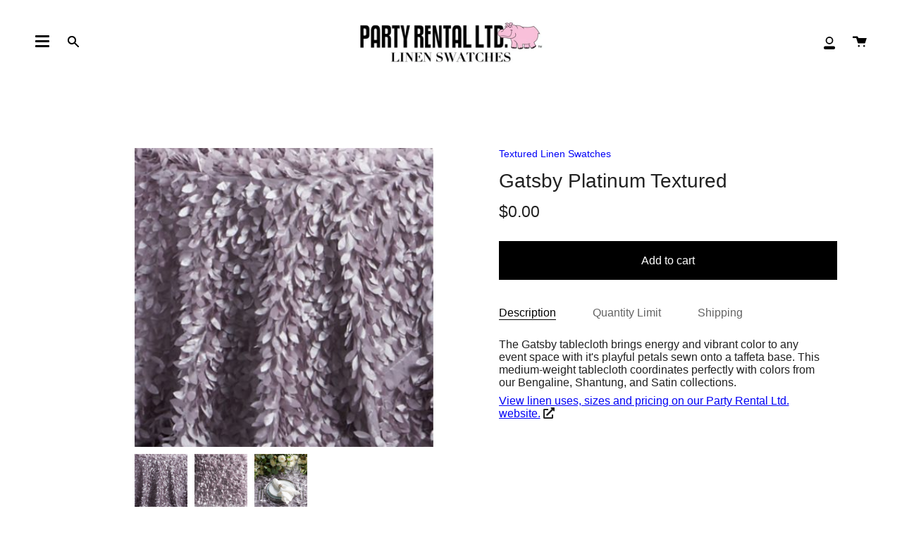

--- FILE ---
content_type: text/html; charset=utf-8
request_url: https://linensforrent.com/products/gatsby-platinum-textured
body_size: 27774
content:
<!doctype html>
<html class="no-js no-touch supports-no-cookies" lang="en">
<head>
  <meta charset="UTF-8">
  <meta name="viewport" content="width=device-width, initial-scale=1.0">
  <meta name="theme-color" content="#f499c1">
  <link rel="canonical" href="https://linensforrent.com/products/gatsby-platinum-textured">

  <!-- ======================= Broadcast Theme V3.0.0 ========================= -->

  <link rel="preconnect" href="https://cdn.shopify.com" crossorigin>
  <link rel="preconnect" href="https://fonts.shopify.com" crossorigin>
  <link rel="preconnect" href="https://monorail-edge.shopifysvc.com" crossorigin>

  <link rel="preload" href="//linensforrent.com/cdn/shop/t/2/assets/lazysizes.js?v=111431644619468174291633008264" as="script">
  <link rel="preload" href="//linensforrent.com/cdn/shop/t/2/assets/vendor.js?v=28063473639635829801633008270" as="script">
  <link rel="preload" href="//linensforrent.com/cdn/shop/t/2/assets/theme.js?v=4064162661648738251633008270" as="script">
  <link rel="preload" href="//linensforrent.com/cdn/shop/t/2/assets/theme.css?v=68494082427900800611681906518" as="style"> 

  
    <link rel="shortcut icon" href="//linensforrent.com/cdn/shop/files/hippo-favicon_32x32.png?v=1646679555" type="image/png" />
  

  <!-- Title and description ================================================ -->
  
  <title>
    
    Gatsby Platinum Textured
    
    
    
      &ndash; Party Rental Ltd. Linen Swatches
    
  </title>

  
    <meta name="description" content="The Gatsby tablecloth brings energy and vibrant color to any event space with it&#39;s playful petals sewn onto a taffeta base. This medium-weight tablecloth coordinates perfectly with colors from our Bengaline, Shantung, and Satin collections.">
  

  <!-- /snippets/social-meta.liquid --><meta property="og:site_name" content="Party Rental Ltd. Linen Swatches">
<meta property="og:url" content="https://linensforrent.com/products/gatsby-platinum-textured">
<meta property="og:title" content="Gatsby Platinum Textured">
<meta property="og:type" content="product">
<meta property="og:description" content="The Gatsby tablecloth brings energy and vibrant color to any event space with it&#39;s playful petals sewn onto a taffeta base. This medium-weight tablecloth coordinates perfectly with colors from our Bengaline, Shantung, and Satin collections."><meta property="og:price:amount" content="0.00">
  <meta property="og:price:currency" content="USD">
      <meta property="og:image" content="http://linensforrent.com/cdn/shop/products/40097500_linen.jpg?v=1637250530">
      <meta property="og:image:secure_url" content="https://linensforrent.com/cdn/shop/products/40097500_linen.jpg?v=1637250530">
      <meta property="og:image:height" content="400">
      <meta property="og:image:width" content="400">
      <meta property="og:image" content="http://linensforrent.com/cdn/shop/products/40097500_swatch.jpg?v=1637250530">
      <meta property="og:image:secure_url" content="https://linensforrent.com/cdn/shop/products/40097500_swatch.jpg?v=1637250530">
      <meta property="og:image:height" content="400">
      <meta property="og:image:width" content="400">
      <meta property="og:image" content="http://linensforrent.com/cdn/shop/products/2018_textured_gatsbyPlatinum_001.jpg?v=1637250530">
      <meta property="og:image:secure_url" content="https://linensforrent.com/cdn/shop/products/2018_textured_gatsbyPlatinum_001.jpg?v=1637250530">
      <meta property="og:image:height" content="400">
      <meta property="og:image:width" content="400">


<meta name="twitter:site" content="@partyrentalltd">
<meta name="twitter:card" content="summary_large_image">
<meta name="twitter:title" content="Gatsby Platinum Textured">
<meta name="twitter:description" content="The Gatsby tablecloth brings energy and vibrant color to any event space with it&#39;s playful petals sewn onto a taffeta base. This medium-weight tablecloth coordinates perfectly with colors from our Bengaline, Shantung, and Satin collections.">


  <!-- CSS ================================================================== -->

  <link href="//linensforrent.com/cdn/shop/t/2/assets/font-settings.css?v=113124884597674432041759332500" rel="stylesheet" type="text/css" media="all" />

  
<style data-shopify>

:root {


---color-video-bg: #f2f2f2;


---color-bg: #ffffff;
---color-bg-secondary: #f7f7f7;
---color-bg-rgb: 255, 255, 255;

---color-text-dark: #000000;
---color-text: #212121;
---color-text-light: #646464;


/* === Opacity shades of grey ===*/
---color-a5:  rgba(33, 33, 33, 0.05);
---color-a10: rgba(33, 33, 33, 0.1);
---color-a15: rgba(33, 33, 33, 0.15);
---color-a20: rgba(33, 33, 33, 0.2);
---color-a25: rgba(33, 33, 33, 0.25);
---color-a30: rgba(33, 33, 33, 0.3);
---color-a35: rgba(33, 33, 33, 0.35);
---color-a40: rgba(33, 33, 33, 0.4);
---color-a45: rgba(33, 33, 33, 0.45);
---color-a50: rgba(33, 33, 33, 0.5);
---color-a55: rgba(33, 33, 33, 0.55);
---color-a60: rgba(33, 33, 33, 0.6);
---color-a65: rgba(33, 33, 33, 0.65);
---color-a70: rgba(33, 33, 33, 0.7);
---color-a75: rgba(33, 33, 33, 0.75);
---color-a80: rgba(33, 33, 33, 0.8);
---color-a85: rgba(33, 33, 33, 0.85);
---color-a90: rgba(33, 33, 33, 0.9);
---color-a95: rgba(33, 33, 33, 0.95);

---color-border: rgb(0, 0, 0);
---color-border-light: #666666;
---color-border-hairline: #f7f7f7;
---color-border-dark: #000000;/* === Bright color ===*/
---color-primary: #000000;
---color-primary-hover: #000000;
---color-primary-fade: rgba(0, 0, 0, 0.05);
---color-primary-fade-hover: rgba(0, 0, 0, 0.1);---color-primary-opposite: #ffffff;


/* === Secondary Color ===*/
---color-secondary: #f499c1;
---color-secondary-hover: #f74a95;
---color-secondary-fade: rgba(244, 153, 193, 0.05);
---color-secondary-fade-hover: rgba(244, 153, 193, 0.1);---color-secondary-opposite: #ffffff;


/* === link Color ===*/
---color-link: #0000f7;
---color-link-hover: #0000d1;
---color-link-fade: rgba(0, 0, 247, 0.05);
---color-link-fade-hover: rgba(0, 0, 247, 0.1);---color-link-opposite: #ffffff;


/* === Product grid sale tags ===*/
---color-sale-bg: #f9dee5;
---color-sale-text: #af7b88;---color-sale-text-secondary: #f9dee5;

/* === Product grid badges ===*/
---color-badge-bg: #212121;
---color-badge-text: #ffffff;

/* === Helper colors for form error states ===*/
---color-error: var(---color-primary);
---color-error-bg: var(---color-primary-fade);



  ---radius: 0px;
  ---radius-sm: 0px;


---color-announcement-bg: #ffffff;
---color-announcement-text: #ab8c52;
---color-announcement-border: #e6ddcb;

---color-header-bg: #ffffff;
---color-header-link: #212121;
---color-header-link-hover: #f499c1;

---color-menu-bg: #ffffff;
---color-menu-border: #ffffff;
---color-menu-link: #000000;
---color-menu-link-hover: #000000;
---color-submenu-bg: #ffffff;
---color-submenu-link: #212121;
---color-submenu-link-hover: #000000;
---color-menu-transparent: #ffffff;

---color-footer-bg: #ffffff;
---color-footer-text: #212121;
---color-footer-link: #212121;
---color-footer-link-hover: #212121;
---color-footer-border: #212121;

/* === Custom Cursor ===*/

--icon-zoom-in: url( "//linensforrent.com/cdn/shop/t/2/assets/icon-zoom-in.svg?v=126996651526054293301633008263" );
--icon-zoom-out: url( "//linensforrent.com/cdn/shop/t/2/assets/icon-zoom-out.svg?v=128675709041987423641633008263" );

/* === Typography ===*/
---product-grid-aspect-ratio: 100%;
---product-grid-size-piece: 10;


---font-weight-body: 400;
---font-weight-body-bold: 700;

---font-stack-body: "system_ui", -apple-system, 'Segoe UI', Roboto, 'Helvetica Neue', 'Noto Sans', 'Liberation Sans', Arial, sans-serif, 'Apple Color Emoji', 'Segoe UI Emoji', 'Segoe UI Symbol', 'Noto Color Emoji';
---font-style-body: normal;
---font-adjust-body: 1.0;

---font-weight-heading: 400;
---font-weight-heading-bold: 700;

---font-stack-heading: "system_ui", -apple-system, 'Segoe UI', Roboto, 'Helvetica Neue', 'Noto Sans', 'Liberation Sans', Arial, sans-serif, 'Apple Color Emoji', 'Segoe UI Emoji', 'Segoe UI Symbol', 'Noto Color Emoji';
---font-style-heading: normal;
---font-adjust-heading: 1.0;

---font-stack-nav: "system_ui", -apple-system, 'Segoe UI', Roboto, 'Helvetica Neue', 'Noto Sans', 'Liberation Sans', Arial, sans-serif, 'Apple Color Emoji', 'Segoe UI Emoji', 'Segoe UI Symbol', 'Noto Color Emoji';
---font-style-nav: normal;
---font-adjust-nav: 1.0;

---font-weight-nav: 400;
---font-weight-nav-bold: 700;

---font-size-base: 1.0rem;
---font-size-base-percent: 1.0;

---ico-select: url("//linensforrent.com/cdn/shop/t/2/assets/ico-select.svg?v=115630813262522069291633008262");


/* === Parallax ===*/
---parallax-strength-min: 110.0%;
---parallax-strength-max: 120.0%;



}

</style>


  <link href="//linensforrent.com/cdn/shop/t/2/assets/theme.css?v=68494082427900800611681906518" rel="stylesheet" type="text/css" media="all" />
  
  <script src="https://kit.fontawesome.com/29c6c42b44.js" crossorigin="anonymous"></script>
  
  <script>
    if (window.navigator.userAgent.indexOf('MSIE ') > 0 || window.navigator.userAgent.indexOf('Trident/') > 0) {
      document.documentElement.className = document.documentElement.className + ' ie';

      var scripts = document.getElementsByTagName('script')[0];
      var polyfill = document.createElement("script");
      polyfill.defer = true;
      polyfill.src = "//linensforrent.com/cdn/shop/t/2/assets/ie11.js?v=144489047535103983231633008264";

      scripts.parentNode.insertBefore(polyfill, scripts);
    } else {
      document.documentElement.className = document.documentElement.className.replace('no-js', 'js');
    }

    window.lazySizesConfig = window.lazySizesConfig || {};
    window.lazySizesConfig.preloadAfterLoad = true;

    
    

    

    

    let root = '/';
    if (root[root.length - 1] !== '/') {
      root = `${root}/`;
    }

    window.theme = {
      routes: {
        root: root,
        cart: '/cart',
        cart_add_url: '/cart/add',
        product_recommendations_url: '/recommendations/products',
        search_url: '/search'
      },
      assets: {
        photoswipe: '//linensforrent.com/cdn/shop/t/2/assets/photoswipe.js?v=12261563163868600691633008266',
        smoothscroll: '//linensforrent.com/cdn/shop/t/2/assets/smoothscroll.js?v=37906625415260927261633008267',
        swatches: '//linensforrent.com/cdn/shop/t/2/assets/swatches.json?v=153762849283573572451633008267',
        base: "//linensforrent.com/cdn/shop/t/2/assets/",
        no_image: "//linensforrent.com/cdn/shopifycloud/storefront/assets/no-image-2048-a2addb12_1024x.gif",
      },
      strings: {
        addToCart: "Add to cart",
        soldOut: "Sold Out",
        from: "From",
        preOrder: "Pre-order",
        unavailable: "Unavailable",
        unitPrice: "Unit price",
        unitPriceSeparator: "per",
        resultsFor: "results for",
        noResultsFor: "No results for",
        shippingCalcSubmitButton: "Calculate shipping",
        shippingCalcSubmitButtonDisabled: "Calculating...",
        selectValue: "Select value",
        oneColor: "color",
        otherColor: "colors",
        upsellAddToCart: "Add"
      },
      customerLoggedIn: false,
      moneyWithCurrencyFormat: "${{amount}} USD",
      moneyFormat: "${{amount}}",
      cartDrawerEnabled:true,
      enableQuickAdd: true,
      swatchLabels: ["Color"," Colour"],
      showFirstSwatch: false,
      transparentHeader: false,
      info: {
        name: 'broadcast'
      },
      version: '3.0.0'
    };
  </script>

  
    <script src="//linensforrent.com/cdn/shopifycloud/storefront/assets/themes_support/shopify_common-5f594365.js" defer="defer"></script>
  

  <!-- Theme Javascript ============================================================== -->
  <script src="//linensforrent.com/cdn/shop/t/2/assets/lazysizes.js?v=111431644619468174291633008264" async="async"></script>
  <script src="//linensforrent.com/cdn/shop/t/2/assets/vendor.js?v=28063473639635829801633008270" defer="defer"></script>
  <script src="//linensforrent.com/cdn/shop/t/2/assets/theme.js?v=4064162661648738251633008270" defer="defer"></script>

  <!-- Shopify app scripts =========================================================== -->

  <!-- "snippets/buddha-megamenu.liquid" was not rendered, the associated app was uninstalled -->
  <script>window.performance && window.performance.mark && window.performance.mark('shopify.content_for_header.start');</script><meta id="shopify-digital-wallet" name="shopify-digital-wallet" content="/59737833631/digital_wallets/dialog">
<meta name="shopify-checkout-api-token" content="4584dd8532be3a3583aa32f30ed55ef9">
<link rel="alternate" type="application/json+oembed" href="https://linensforrent.com/products/gatsby-platinum-textured.oembed">
<script async="async" src="/checkouts/internal/preloads.js?locale=en-US"></script>
<link rel="preconnect" href="https://shop.app" crossorigin="anonymous">
<script async="async" src="https://shop.app/checkouts/internal/preloads.js?locale=en-US&shop_id=59737833631" crossorigin="anonymous"></script>
<script id="shopify-features" type="application/json">{"accessToken":"4584dd8532be3a3583aa32f30ed55ef9","betas":["rich-media-storefront-analytics"],"domain":"linensforrent.com","predictiveSearch":true,"shopId":59737833631,"locale":"en"}</script>
<script>var Shopify = Shopify || {};
Shopify.shop = "party-rental-ltd-linens.myshopify.com";
Shopify.locale = "en";
Shopify.currency = {"active":"USD","rate":"1.0"};
Shopify.country = "US";
Shopify.theme = {"name":"Broadcast","id":127354568863,"schema_name":"Broadcast","schema_version":"3.0.0","theme_store_id":868,"role":"main"};
Shopify.theme.handle = "null";
Shopify.theme.style = {"id":null,"handle":null};
Shopify.cdnHost = "linensforrent.com/cdn";
Shopify.routes = Shopify.routes || {};
Shopify.routes.root = "/";</script>
<script type="module">!function(o){(o.Shopify=o.Shopify||{}).modules=!0}(window);</script>
<script>!function(o){function n(){var o=[];function n(){o.push(Array.prototype.slice.apply(arguments))}return n.q=o,n}var t=o.Shopify=o.Shopify||{};t.loadFeatures=n(),t.autoloadFeatures=n()}(window);</script>
<script>
  window.ShopifyPay = window.ShopifyPay || {};
  window.ShopifyPay.apiHost = "shop.app\/pay";
  window.ShopifyPay.redirectState = null;
</script>
<script id="shop-js-analytics" type="application/json">{"pageType":"product"}</script>
<script defer="defer" async type="module" src="//linensforrent.com/cdn/shopifycloud/shop-js/modules/v2/client.init-shop-cart-sync_BdyHc3Nr.en.esm.js"></script>
<script defer="defer" async type="module" src="//linensforrent.com/cdn/shopifycloud/shop-js/modules/v2/chunk.common_Daul8nwZ.esm.js"></script>
<script type="module">
  await import("//linensforrent.com/cdn/shopifycloud/shop-js/modules/v2/client.init-shop-cart-sync_BdyHc3Nr.en.esm.js");
await import("//linensforrent.com/cdn/shopifycloud/shop-js/modules/v2/chunk.common_Daul8nwZ.esm.js");

  window.Shopify.SignInWithShop?.initShopCartSync?.({"fedCMEnabled":true,"windoidEnabled":true});

</script>
<script>
  window.Shopify = window.Shopify || {};
  if (!window.Shopify.featureAssets) window.Shopify.featureAssets = {};
  window.Shopify.featureAssets['shop-js'] = {"shop-cart-sync":["modules/v2/client.shop-cart-sync_QYOiDySF.en.esm.js","modules/v2/chunk.common_Daul8nwZ.esm.js"],"init-fed-cm":["modules/v2/client.init-fed-cm_DchLp9rc.en.esm.js","modules/v2/chunk.common_Daul8nwZ.esm.js"],"shop-button":["modules/v2/client.shop-button_OV7bAJc5.en.esm.js","modules/v2/chunk.common_Daul8nwZ.esm.js"],"init-windoid":["modules/v2/client.init-windoid_DwxFKQ8e.en.esm.js","modules/v2/chunk.common_Daul8nwZ.esm.js"],"shop-cash-offers":["modules/v2/client.shop-cash-offers_DWtL6Bq3.en.esm.js","modules/v2/chunk.common_Daul8nwZ.esm.js","modules/v2/chunk.modal_CQq8HTM6.esm.js"],"shop-toast-manager":["modules/v2/client.shop-toast-manager_CX9r1SjA.en.esm.js","modules/v2/chunk.common_Daul8nwZ.esm.js"],"init-shop-email-lookup-coordinator":["modules/v2/client.init-shop-email-lookup-coordinator_UhKnw74l.en.esm.js","modules/v2/chunk.common_Daul8nwZ.esm.js"],"pay-button":["modules/v2/client.pay-button_DzxNnLDY.en.esm.js","modules/v2/chunk.common_Daul8nwZ.esm.js"],"avatar":["modules/v2/client.avatar_BTnouDA3.en.esm.js"],"init-shop-cart-sync":["modules/v2/client.init-shop-cart-sync_BdyHc3Nr.en.esm.js","modules/v2/chunk.common_Daul8nwZ.esm.js"],"shop-login-button":["modules/v2/client.shop-login-button_D8B466_1.en.esm.js","modules/v2/chunk.common_Daul8nwZ.esm.js","modules/v2/chunk.modal_CQq8HTM6.esm.js"],"init-customer-accounts-sign-up":["modules/v2/client.init-customer-accounts-sign-up_C8fpPm4i.en.esm.js","modules/v2/client.shop-login-button_D8B466_1.en.esm.js","modules/v2/chunk.common_Daul8nwZ.esm.js","modules/v2/chunk.modal_CQq8HTM6.esm.js"],"init-shop-for-new-customer-accounts":["modules/v2/client.init-shop-for-new-customer-accounts_CVTO0Ztu.en.esm.js","modules/v2/client.shop-login-button_D8B466_1.en.esm.js","modules/v2/chunk.common_Daul8nwZ.esm.js","modules/v2/chunk.modal_CQq8HTM6.esm.js"],"init-customer-accounts":["modules/v2/client.init-customer-accounts_dRgKMfrE.en.esm.js","modules/v2/client.shop-login-button_D8B466_1.en.esm.js","modules/v2/chunk.common_Daul8nwZ.esm.js","modules/v2/chunk.modal_CQq8HTM6.esm.js"],"shop-follow-button":["modules/v2/client.shop-follow-button_CkZpjEct.en.esm.js","modules/v2/chunk.common_Daul8nwZ.esm.js","modules/v2/chunk.modal_CQq8HTM6.esm.js"],"lead-capture":["modules/v2/client.lead-capture_BntHBhfp.en.esm.js","modules/v2/chunk.common_Daul8nwZ.esm.js","modules/v2/chunk.modal_CQq8HTM6.esm.js"],"checkout-modal":["modules/v2/client.checkout-modal_CfxcYbTm.en.esm.js","modules/v2/chunk.common_Daul8nwZ.esm.js","modules/v2/chunk.modal_CQq8HTM6.esm.js"],"shop-login":["modules/v2/client.shop-login_Da4GZ2H6.en.esm.js","modules/v2/chunk.common_Daul8nwZ.esm.js","modules/v2/chunk.modal_CQq8HTM6.esm.js"],"payment-terms":["modules/v2/client.payment-terms_MV4M3zvL.en.esm.js","modules/v2/chunk.common_Daul8nwZ.esm.js","modules/v2/chunk.modal_CQq8HTM6.esm.js"]};
</script>
<script id="__st">var __st={"a":59737833631,"offset":-18000,"reqid":"c988480d-3edd-4e98-a5b5-eeaca29bd88d-1768940955","pageurl":"linensforrent.com\/products\/gatsby-platinum-textured","u":"b78f69293def","p":"product","rtyp":"product","rid":7141758337183};</script>
<script>window.ShopifyPaypalV4VisibilityTracking = true;</script>
<script id="captcha-bootstrap">!function(){'use strict';const t='contact',e='account',n='new_comment',o=[[t,t],['blogs',n],['comments',n],[t,'customer']],c=[[e,'customer_login'],[e,'guest_login'],[e,'recover_customer_password'],[e,'create_customer']],r=t=>t.map((([t,e])=>`form[action*='/${t}']:not([data-nocaptcha='true']) input[name='form_type'][value='${e}']`)).join(','),a=t=>()=>t?[...document.querySelectorAll(t)].map((t=>t.form)):[];function s(){const t=[...o],e=r(t);return a(e)}const i='password',u='form_key',d=['recaptcha-v3-token','g-recaptcha-response','h-captcha-response',i],f=()=>{try{return window.sessionStorage}catch{return}},m='__shopify_v',_=t=>t.elements[u];function p(t,e,n=!1){try{const o=window.sessionStorage,c=JSON.parse(o.getItem(e)),{data:r}=function(t){const{data:e,action:n}=t;return t[m]||n?{data:e,action:n}:{data:t,action:n}}(c);for(const[e,n]of Object.entries(r))t.elements[e]&&(t.elements[e].value=n);n&&o.removeItem(e)}catch(o){console.error('form repopulation failed',{error:o})}}const l='form_type',E='cptcha';function T(t){t.dataset[E]=!0}const w=window,h=w.document,L='Shopify',v='ce_forms',y='captcha';let A=!1;((t,e)=>{const n=(g='f06e6c50-85a8-45c8-87d0-21a2b65856fe',I='https://cdn.shopify.com/shopifycloud/storefront-forms-hcaptcha/ce_storefront_forms_captcha_hcaptcha.v1.5.2.iife.js',D={infoText:'Protected by hCaptcha',privacyText:'Privacy',termsText:'Terms'},(t,e,n)=>{const o=w[L][v],c=o.bindForm;if(c)return c(t,g,e,D).then(n);var r;o.q.push([[t,g,e,D],n]),r=I,A||(h.body.append(Object.assign(h.createElement('script'),{id:'captcha-provider',async:!0,src:r})),A=!0)});var g,I,D;w[L]=w[L]||{},w[L][v]=w[L][v]||{},w[L][v].q=[],w[L][y]=w[L][y]||{},w[L][y].protect=function(t,e){n(t,void 0,e),T(t)},Object.freeze(w[L][y]),function(t,e,n,w,h,L){const[v,y,A,g]=function(t,e,n){const i=e?o:[],u=t?c:[],d=[...i,...u],f=r(d),m=r(i),_=r(d.filter((([t,e])=>n.includes(e))));return[a(f),a(m),a(_),s()]}(w,h,L),I=t=>{const e=t.target;return e instanceof HTMLFormElement?e:e&&e.form},D=t=>v().includes(t);t.addEventListener('submit',(t=>{const e=I(t);if(!e)return;const n=D(e)&&!e.dataset.hcaptchaBound&&!e.dataset.recaptchaBound,o=_(e),c=g().includes(e)&&(!o||!o.value);(n||c)&&t.preventDefault(),c&&!n&&(function(t){try{if(!f())return;!function(t){const e=f();if(!e)return;const n=_(t);if(!n)return;const o=n.value;o&&e.removeItem(o)}(t);const e=Array.from(Array(32),(()=>Math.random().toString(36)[2])).join('');!function(t,e){_(t)||t.append(Object.assign(document.createElement('input'),{type:'hidden',name:u})),t.elements[u].value=e}(t,e),function(t,e){const n=f();if(!n)return;const o=[...t.querySelectorAll(`input[type='${i}']`)].map((({name:t})=>t)),c=[...d,...o],r={};for(const[a,s]of new FormData(t).entries())c.includes(a)||(r[a]=s);n.setItem(e,JSON.stringify({[m]:1,action:t.action,data:r}))}(t,e)}catch(e){console.error('failed to persist form',e)}}(e),e.submit())}));const S=(t,e)=>{t&&!t.dataset[E]&&(n(t,e.some((e=>e===t))),T(t))};for(const o of['focusin','change'])t.addEventListener(o,(t=>{const e=I(t);D(e)&&S(e,y())}));const B=e.get('form_key'),M=e.get(l),P=B&&M;t.addEventListener('DOMContentLoaded',(()=>{const t=y();if(P)for(const e of t)e.elements[l].value===M&&p(e,B);[...new Set([...A(),...v().filter((t=>'true'===t.dataset.shopifyCaptcha))])].forEach((e=>S(e,t)))}))}(h,new URLSearchParams(w.location.search),n,t,e,['guest_login'])})(!0,!0)}();</script>
<script integrity="sha256-4kQ18oKyAcykRKYeNunJcIwy7WH5gtpwJnB7kiuLZ1E=" data-source-attribution="shopify.loadfeatures" defer="defer" src="//linensforrent.com/cdn/shopifycloud/storefront/assets/storefront/load_feature-a0a9edcb.js" crossorigin="anonymous"></script>
<script crossorigin="anonymous" defer="defer" src="//linensforrent.com/cdn/shopifycloud/storefront/assets/shopify_pay/storefront-65b4c6d7.js?v=20250812"></script>
<script data-source-attribution="shopify.dynamic_checkout.dynamic.init">var Shopify=Shopify||{};Shopify.PaymentButton=Shopify.PaymentButton||{isStorefrontPortableWallets:!0,init:function(){window.Shopify.PaymentButton.init=function(){};var t=document.createElement("script");t.src="https://linensforrent.com/cdn/shopifycloud/portable-wallets/latest/portable-wallets.en.js",t.type="module",document.head.appendChild(t)}};
</script>
<script data-source-attribution="shopify.dynamic_checkout.buyer_consent">
  function portableWalletsHideBuyerConsent(e){var t=document.getElementById("shopify-buyer-consent"),n=document.getElementById("shopify-subscription-policy-button");t&&n&&(t.classList.add("hidden"),t.setAttribute("aria-hidden","true"),n.removeEventListener("click",e))}function portableWalletsShowBuyerConsent(e){var t=document.getElementById("shopify-buyer-consent"),n=document.getElementById("shopify-subscription-policy-button");t&&n&&(t.classList.remove("hidden"),t.removeAttribute("aria-hidden"),n.addEventListener("click",e))}window.Shopify?.PaymentButton&&(window.Shopify.PaymentButton.hideBuyerConsent=portableWalletsHideBuyerConsent,window.Shopify.PaymentButton.showBuyerConsent=portableWalletsShowBuyerConsent);
</script>
<script data-source-attribution="shopify.dynamic_checkout.cart.bootstrap">document.addEventListener("DOMContentLoaded",(function(){function t(){return document.querySelector("shopify-accelerated-checkout-cart, shopify-accelerated-checkout")}if(t())Shopify.PaymentButton.init();else{new MutationObserver((function(e,n){t()&&(Shopify.PaymentButton.init(),n.disconnect())})).observe(document.body,{childList:!0,subtree:!0})}}));
</script>
<link id="shopify-accelerated-checkout-styles" rel="stylesheet" media="screen" href="https://linensforrent.com/cdn/shopifycloud/portable-wallets/latest/accelerated-checkout-backwards-compat.css" crossorigin="anonymous">
<style id="shopify-accelerated-checkout-cart">
        #shopify-buyer-consent {
  margin-top: 1em;
  display: inline-block;
  width: 100%;
}

#shopify-buyer-consent.hidden {
  display: none;
}

#shopify-subscription-policy-button {
  background: none;
  border: none;
  padding: 0;
  text-decoration: underline;
  font-size: inherit;
  cursor: pointer;
}

#shopify-subscription-policy-button::before {
  box-shadow: none;
}

      </style>

<script>window.performance && window.performance.mark && window.performance.mark('shopify.content_for_header.end');</script>
  
  

  <script src="//linensforrent.com/cdn/shop/t/2/assets/qikify-auto-hide.js?v=100155469330614306991636576379" type="text/javascript"></script>
  





<!-- BEGIN app block: shopify://apps/minmaxify-order-limits/blocks/app-embed-block/3acfba32-89f3-4377-ae20-cbb9abc48475 --><script type="text/javascript" src="https://limits.minmaxify.com/party-rental-ltd-linens.myshopify.com?v=109&r=20231121212543"></script>

<!-- END app block --><link href="https://monorail-edge.shopifysvc.com" rel="dns-prefetch">
<script>(function(){if ("sendBeacon" in navigator && "performance" in window) {try {var session_token_from_headers = performance.getEntriesByType('navigation')[0].serverTiming.find(x => x.name == '_s').description;} catch {var session_token_from_headers = undefined;}var session_cookie_matches = document.cookie.match(/_shopify_s=([^;]*)/);var session_token_from_cookie = session_cookie_matches && session_cookie_matches.length === 2 ? session_cookie_matches[1] : "";var session_token = session_token_from_headers || session_token_from_cookie || "";function handle_abandonment_event(e) {var entries = performance.getEntries().filter(function(entry) {return /monorail-edge.shopifysvc.com/.test(entry.name);});if (!window.abandonment_tracked && entries.length === 0) {window.abandonment_tracked = true;var currentMs = Date.now();var navigation_start = performance.timing.navigationStart;var payload = {shop_id: 59737833631,url: window.location.href,navigation_start,duration: currentMs - navigation_start,session_token,page_type: "product"};window.navigator.sendBeacon("https://monorail-edge.shopifysvc.com/v1/produce", JSON.stringify({schema_id: "online_store_buyer_site_abandonment/1.1",payload: payload,metadata: {event_created_at_ms: currentMs,event_sent_at_ms: currentMs}}));}}window.addEventListener('pagehide', handle_abandonment_event);}}());</script>
<script id="web-pixels-manager-setup">(function e(e,d,r,n,o){if(void 0===o&&(o={}),!Boolean(null===(a=null===(i=window.Shopify)||void 0===i?void 0:i.analytics)||void 0===a?void 0:a.replayQueue)){var i,a;window.Shopify=window.Shopify||{};var t=window.Shopify;t.analytics=t.analytics||{};var s=t.analytics;s.replayQueue=[],s.publish=function(e,d,r){return s.replayQueue.push([e,d,r]),!0};try{self.performance.mark("wpm:start")}catch(e){}var l=function(){var e={modern:/Edge?\/(1{2}[4-9]|1[2-9]\d|[2-9]\d{2}|\d{4,})\.\d+(\.\d+|)|Firefox\/(1{2}[4-9]|1[2-9]\d|[2-9]\d{2}|\d{4,})\.\d+(\.\d+|)|Chrom(ium|e)\/(9{2}|\d{3,})\.\d+(\.\d+|)|(Maci|X1{2}).+ Version\/(15\.\d+|(1[6-9]|[2-9]\d|\d{3,})\.\d+)([,.]\d+|)( \(\w+\)|)( Mobile\/\w+|) Safari\/|Chrome.+OPR\/(9{2}|\d{3,})\.\d+\.\d+|(CPU[ +]OS|iPhone[ +]OS|CPU[ +]iPhone|CPU IPhone OS|CPU iPad OS)[ +]+(15[._]\d+|(1[6-9]|[2-9]\d|\d{3,})[._]\d+)([._]\d+|)|Android:?[ /-](13[3-9]|1[4-9]\d|[2-9]\d{2}|\d{4,})(\.\d+|)(\.\d+|)|Android.+Firefox\/(13[5-9]|1[4-9]\d|[2-9]\d{2}|\d{4,})\.\d+(\.\d+|)|Android.+Chrom(ium|e)\/(13[3-9]|1[4-9]\d|[2-9]\d{2}|\d{4,})\.\d+(\.\d+|)|SamsungBrowser\/([2-9]\d|\d{3,})\.\d+/,legacy:/Edge?\/(1[6-9]|[2-9]\d|\d{3,})\.\d+(\.\d+|)|Firefox\/(5[4-9]|[6-9]\d|\d{3,})\.\d+(\.\d+|)|Chrom(ium|e)\/(5[1-9]|[6-9]\d|\d{3,})\.\d+(\.\d+|)([\d.]+$|.*Safari\/(?![\d.]+ Edge\/[\d.]+$))|(Maci|X1{2}).+ Version\/(10\.\d+|(1[1-9]|[2-9]\d|\d{3,})\.\d+)([,.]\d+|)( \(\w+\)|)( Mobile\/\w+|) Safari\/|Chrome.+OPR\/(3[89]|[4-9]\d|\d{3,})\.\d+\.\d+|(CPU[ +]OS|iPhone[ +]OS|CPU[ +]iPhone|CPU IPhone OS|CPU iPad OS)[ +]+(10[._]\d+|(1[1-9]|[2-9]\d|\d{3,})[._]\d+)([._]\d+|)|Android:?[ /-](13[3-9]|1[4-9]\d|[2-9]\d{2}|\d{4,})(\.\d+|)(\.\d+|)|Mobile Safari.+OPR\/([89]\d|\d{3,})\.\d+\.\d+|Android.+Firefox\/(13[5-9]|1[4-9]\d|[2-9]\d{2}|\d{4,})\.\d+(\.\d+|)|Android.+Chrom(ium|e)\/(13[3-9]|1[4-9]\d|[2-9]\d{2}|\d{4,})\.\d+(\.\d+|)|Android.+(UC? ?Browser|UCWEB|U3)[ /]?(15\.([5-9]|\d{2,})|(1[6-9]|[2-9]\d|\d{3,})\.\d+)\.\d+|SamsungBrowser\/(5\.\d+|([6-9]|\d{2,})\.\d+)|Android.+MQ{2}Browser\/(14(\.(9|\d{2,})|)|(1[5-9]|[2-9]\d|\d{3,})(\.\d+|))(\.\d+|)|K[Aa][Ii]OS\/(3\.\d+|([4-9]|\d{2,})\.\d+)(\.\d+|)/},d=e.modern,r=e.legacy,n=navigator.userAgent;return n.match(d)?"modern":n.match(r)?"legacy":"unknown"}(),u="modern"===l?"modern":"legacy",c=(null!=n?n:{modern:"",legacy:""})[u],f=function(e){return[e.baseUrl,"/wpm","/b",e.hashVersion,"modern"===e.buildTarget?"m":"l",".js"].join("")}({baseUrl:d,hashVersion:r,buildTarget:u}),m=function(e){var d=e.version,r=e.bundleTarget,n=e.surface,o=e.pageUrl,i=e.monorailEndpoint;return{emit:function(e){var a=e.status,t=e.errorMsg,s=(new Date).getTime(),l=JSON.stringify({metadata:{event_sent_at_ms:s},events:[{schema_id:"web_pixels_manager_load/3.1",payload:{version:d,bundle_target:r,page_url:o,status:a,surface:n,error_msg:t},metadata:{event_created_at_ms:s}}]});if(!i)return console&&console.warn&&console.warn("[Web Pixels Manager] No Monorail endpoint provided, skipping logging."),!1;try{return self.navigator.sendBeacon.bind(self.navigator)(i,l)}catch(e){}var u=new XMLHttpRequest;try{return u.open("POST",i,!0),u.setRequestHeader("Content-Type","text/plain"),u.send(l),!0}catch(e){return console&&console.warn&&console.warn("[Web Pixels Manager] Got an unhandled error while logging to Monorail."),!1}}}}({version:r,bundleTarget:l,surface:e.surface,pageUrl:self.location.href,monorailEndpoint:e.monorailEndpoint});try{o.browserTarget=l,function(e){var d=e.src,r=e.async,n=void 0===r||r,o=e.onload,i=e.onerror,a=e.sri,t=e.scriptDataAttributes,s=void 0===t?{}:t,l=document.createElement("script"),u=document.querySelector("head"),c=document.querySelector("body");if(l.async=n,l.src=d,a&&(l.integrity=a,l.crossOrigin="anonymous"),s)for(var f in s)if(Object.prototype.hasOwnProperty.call(s,f))try{l.dataset[f]=s[f]}catch(e){}if(o&&l.addEventListener("load",o),i&&l.addEventListener("error",i),u)u.appendChild(l);else{if(!c)throw new Error("Did not find a head or body element to append the script");c.appendChild(l)}}({src:f,async:!0,onload:function(){if(!function(){var e,d;return Boolean(null===(d=null===(e=window.Shopify)||void 0===e?void 0:e.analytics)||void 0===d?void 0:d.initialized)}()){var d=window.webPixelsManager.init(e)||void 0;if(d){var r=window.Shopify.analytics;r.replayQueue.forEach((function(e){var r=e[0],n=e[1],o=e[2];d.publishCustomEvent(r,n,o)})),r.replayQueue=[],r.publish=d.publishCustomEvent,r.visitor=d.visitor,r.initialized=!0}}},onerror:function(){return m.emit({status:"failed",errorMsg:"".concat(f," has failed to load")})},sri:function(e){var d=/^sha384-[A-Za-z0-9+/=]+$/;return"string"==typeof e&&d.test(e)}(c)?c:"",scriptDataAttributes:o}),m.emit({status:"loading"})}catch(e){m.emit({status:"failed",errorMsg:(null==e?void 0:e.message)||"Unknown error"})}}})({shopId: 59737833631,storefrontBaseUrl: "https://linensforrent.com",extensionsBaseUrl: "https://extensions.shopifycdn.com/cdn/shopifycloud/web-pixels-manager",monorailEndpoint: "https://monorail-edge.shopifysvc.com/unstable/produce_batch",surface: "storefront-renderer",enabledBetaFlags: ["2dca8a86"],webPixelsConfigList: [{"id":"467173535","configuration":"{\"config\":\"{\\\"pixel_id\\\":\\\"G-HM8XJQ098S\\\",\\\"gtag_events\\\":[{\\\"type\\\":\\\"begin_checkout\\\",\\\"action_label\\\":\\\"G-HM8XJQ098S\\\"},{\\\"type\\\":\\\"search\\\",\\\"action_label\\\":\\\"G-HM8XJQ098S\\\"},{\\\"type\\\":\\\"view_item\\\",\\\"action_label\\\":\\\"G-HM8XJQ098S\\\"},{\\\"type\\\":\\\"purchase\\\",\\\"action_label\\\":\\\"G-HM8XJQ098S\\\"},{\\\"type\\\":\\\"page_view\\\",\\\"action_label\\\":\\\"G-HM8XJQ098S\\\"},{\\\"type\\\":\\\"add_payment_info\\\",\\\"action_label\\\":\\\"G-HM8XJQ098S\\\"},{\\\"type\\\":\\\"add_to_cart\\\",\\\"action_label\\\":\\\"G-HM8XJQ098S\\\"}],\\\"enable_monitoring_mode\\\":false}\"}","eventPayloadVersion":"v1","runtimeContext":"OPEN","scriptVersion":"b2a88bafab3e21179ed38636efcd8a93","type":"APP","apiClientId":1780363,"privacyPurposes":[],"dataSharingAdjustments":{"protectedCustomerApprovalScopes":["read_customer_address","read_customer_email","read_customer_name","read_customer_personal_data","read_customer_phone"]}},{"id":"shopify-app-pixel","configuration":"{}","eventPayloadVersion":"v1","runtimeContext":"STRICT","scriptVersion":"0450","apiClientId":"shopify-pixel","type":"APP","privacyPurposes":["ANALYTICS","MARKETING"]},{"id":"shopify-custom-pixel","eventPayloadVersion":"v1","runtimeContext":"LAX","scriptVersion":"0450","apiClientId":"shopify-pixel","type":"CUSTOM","privacyPurposes":["ANALYTICS","MARKETING"]}],isMerchantRequest: false,initData: {"shop":{"name":"Party Rental Ltd. Linen Swatches","paymentSettings":{"currencyCode":"USD"},"myshopifyDomain":"party-rental-ltd-linens.myshopify.com","countryCode":"US","storefrontUrl":"https:\/\/linensforrent.com"},"customer":null,"cart":null,"checkout":null,"productVariants":[{"price":{"amount":0.0,"currencyCode":"USD"},"product":{"title":"Gatsby Platinum Textured","vendor":"Party Rental Ltd. Linens","id":"7141758337183","untranslatedTitle":"Gatsby Platinum Textured","url":"\/products\/gatsby-platinum-textured","type":"Linen Swatch"},"id":"41331905527967","image":{"src":"\/\/linensforrent.com\/cdn\/shop\/products\/40097500_linen.jpg?v=1637250530"},"sku":"6147","title":"Default Title","untranslatedTitle":"Default Title"}],"purchasingCompany":null},},"https://linensforrent.com/cdn","fcfee988w5aeb613cpc8e4bc33m6693e112",{"modern":"","legacy":""},{"shopId":"59737833631","storefrontBaseUrl":"https:\/\/linensforrent.com","extensionBaseUrl":"https:\/\/extensions.shopifycdn.com\/cdn\/shopifycloud\/web-pixels-manager","surface":"storefront-renderer","enabledBetaFlags":"[\"2dca8a86\"]","isMerchantRequest":"false","hashVersion":"fcfee988w5aeb613cpc8e4bc33m6693e112","publish":"custom","events":"[[\"page_viewed\",{}],[\"product_viewed\",{\"productVariant\":{\"price\":{\"amount\":0.0,\"currencyCode\":\"USD\"},\"product\":{\"title\":\"Gatsby Platinum Textured\",\"vendor\":\"Party Rental Ltd. Linens\",\"id\":\"7141758337183\",\"untranslatedTitle\":\"Gatsby Platinum Textured\",\"url\":\"\/products\/gatsby-platinum-textured\",\"type\":\"Linen Swatch\"},\"id\":\"41331905527967\",\"image\":{\"src\":\"\/\/linensforrent.com\/cdn\/shop\/products\/40097500_linen.jpg?v=1637250530\"},\"sku\":\"6147\",\"title\":\"Default Title\",\"untranslatedTitle\":\"Default Title\"}}]]"});</script><script>
  window.ShopifyAnalytics = window.ShopifyAnalytics || {};
  window.ShopifyAnalytics.meta = window.ShopifyAnalytics.meta || {};
  window.ShopifyAnalytics.meta.currency = 'USD';
  var meta = {"product":{"id":7141758337183,"gid":"gid:\/\/shopify\/Product\/7141758337183","vendor":"Party Rental Ltd. Linens","type":"Linen Swatch","handle":"gatsby-platinum-textured","variants":[{"id":41331905527967,"price":0,"name":"Gatsby Platinum Textured","public_title":null,"sku":"6147"}],"remote":false},"page":{"pageType":"product","resourceType":"product","resourceId":7141758337183,"requestId":"c988480d-3edd-4e98-a5b5-eeaca29bd88d-1768940955"}};
  for (var attr in meta) {
    window.ShopifyAnalytics.meta[attr] = meta[attr];
  }
</script>
<script class="analytics">
  (function () {
    var customDocumentWrite = function(content) {
      var jquery = null;

      if (window.jQuery) {
        jquery = window.jQuery;
      } else if (window.Checkout && window.Checkout.$) {
        jquery = window.Checkout.$;
      }

      if (jquery) {
        jquery('body').append(content);
      }
    };

    var hasLoggedConversion = function(token) {
      if (token) {
        return document.cookie.indexOf('loggedConversion=' + token) !== -1;
      }
      return false;
    }

    var setCookieIfConversion = function(token) {
      if (token) {
        var twoMonthsFromNow = new Date(Date.now());
        twoMonthsFromNow.setMonth(twoMonthsFromNow.getMonth() + 2);

        document.cookie = 'loggedConversion=' + token + '; expires=' + twoMonthsFromNow;
      }
    }

    var trekkie = window.ShopifyAnalytics.lib = window.trekkie = window.trekkie || [];
    if (trekkie.integrations) {
      return;
    }
    trekkie.methods = [
      'identify',
      'page',
      'ready',
      'track',
      'trackForm',
      'trackLink'
    ];
    trekkie.factory = function(method) {
      return function() {
        var args = Array.prototype.slice.call(arguments);
        args.unshift(method);
        trekkie.push(args);
        return trekkie;
      };
    };
    for (var i = 0; i < trekkie.methods.length; i++) {
      var key = trekkie.methods[i];
      trekkie[key] = trekkie.factory(key);
    }
    trekkie.load = function(config) {
      trekkie.config = config || {};
      trekkie.config.initialDocumentCookie = document.cookie;
      var first = document.getElementsByTagName('script')[0];
      var script = document.createElement('script');
      script.type = 'text/javascript';
      script.onerror = function(e) {
        var scriptFallback = document.createElement('script');
        scriptFallback.type = 'text/javascript';
        scriptFallback.onerror = function(error) {
                var Monorail = {
      produce: function produce(monorailDomain, schemaId, payload) {
        var currentMs = new Date().getTime();
        var event = {
          schema_id: schemaId,
          payload: payload,
          metadata: {
            event_created_at_ms: currentMs,
            event_sent_at_ms: currentMs
          }
        };
        return Monorail.sendRequest("https://" + monorailDomain + "/v1/produce", JSON.stringify(event));
      },
      sendRequest: function sendRequest(endpointUrl, payload) {
        // Try the sendBeacon API
        if (window && window.navigator && typeof window.navigator.sendBeacon === 'function' && typeof window.Blob === 'function' && !Monorail.isIos12()) {
          var blobData = new window.Blob([payload], {
            type: 'text/plain'
          });

          if (window.navigator.sendBeacon(endpointUrl, blobData)) {
            return true;
          } // sendBeacon was not successful

        } // XHR beacon

        var xhr = new XMLHttpRequest();

        try {
          xhr.open('POST', endpointUrl);
          xhr.setRequestHeader('Content-Type', 'text/plain');
          xhr.send(payload);
        } catch (e) {
          console.log(e);
        }

        return false;
      },
      isIos12: function isIos12() {
        return window.navigator.userAgent.lastIndexOf('iPhone; CPU iPhone OS 12_') !== -1 || window.navigator.userAgent.lastIndexOf('iPad; CPU OS 12_') !== -1;
      }
    };
    Monorail.produce('monorail-edge.shopifysvc.com',
      'trekkie_storefront_load_errors/1.1',
      {shop_id: 59737833631,
      theme_id: 127354568863,
      app_name: "storefront",
      context_url: window.location.href,
      source_url: "//linensforrent.com/cdn/s/trekkie.storefront.cd680fe47e6c39ca5d5df5f0a32d569bc48c0f27.min.js"});

        };
        scriptFallback.async = true;
        scriptFallback.src = '//linensforrent.com/cdn/s/trekkie.storefront.cd680fe47e6c39ca5d5df5f0a32d569bc48c0f27.min.js';
        first.parentNode.insertBefore(scriptFallback, first);
      };
      script.async = true;
      script.src = '//linensforrent.com/cdn/s/trekkie.storefront.cd680fe47e6c39ca5d5df5f0a32d569bc48c0f27.min.js';
      first.parentNode.insertBefore(script, first);
    };
    trekkie.load(
      {"Trekkie":{"appName":"storefront","development":false,"defaultAttributes":{"shopId":59737833631,"isMerchantRequest":null,"themeId":127354568863,"themeCityHash":"833635211767573401","contentLanguage":"en","currency":"USD","eventMetadataId":"70c119ba-2818-4d4c-bc77-b6b514b78bfc"},"isServerSideCookieWritingEnabled":true,"monorailRegion":"shop_domain","enabledBetaFlags":["65f19447"]},"Session Attribution":{},"S2S":{"facebookCapiEnabled":false,"source":"trekkie-storefront-renderer","apiClientId":580111}}
    );

    var loaded = false;
    trekkie.ready(function() {
      if (loaded) return;
      loaded = true;

      window.ShopifyAnalytics.lib = window.trekkie;

      var originalDocumentWrite = document.write;
      document.write = customDocumentWrite;
      try { window.ShopifyAnalytics.merchantGoogleAnalytics.call(this); } catch(error) {};
      document.write = originalDocumentWrite;

      window.ShopifyAnalytics.lib.page(null,{"pageType":"product","resourceType":"product","resourceId":7141758337183,"requestId":"c988480d-3edd-4e98-a5b5-eeaca29bd88d-1768940955","shopifyEmitted":true});

      var match = window.location.pathname.match(/checkouts\/(.+)\/(thank_you|post_purchase)/)
      var token = match? match[1]: undefined;
      if (!hasLoggedConversion(token)) {
        setCookieIfConversion(token);
        window.ShopifyAnalytics.lib.track("Viewed Product",{"currency":"USD","variantId":41331905527967,"productId":7141758337183,"productGid":"gid:\/\/shopify\/Product\/7141758337183","name":"Gatsby Platinum Textured","price":"0.00","sku":"6147","brand":"Party Rental Ltd. Linens","variant":null,"category":"Linen Swatch","nonInteraction":true,"remote":false},undefined,undefined,{"shopifyEmitted":true});
      window.ShopifyAnalytics.lib.track("monorail:\/\/trekkie_storefront_viewed_product\/1.1",{"currency":"USD","variantId":41331905527967,"productId":7141758337183,"productGid":"gid:\/\/shopify\/Product\/7141758337183","name":"Gatsby Platinum Textured","price":"0.00","sku":"6147","brand":"Party Rental Ltd. Linens","variant":null,"category":"Linen Swatch","nonInteraction":true,"remote":false,"referer":"https:\/\/linensforrent.com\/products\/gatsby-platinum-textured"});
      }
    });


        var eventsListenerScript = document.createElement('script');
        eventsListenerScript.async = true;
        eventsListenerScript.src = "//linensforrent.com/cdn/shopifycloud/storefront/assets/shop_events_listener-3da45d37.js";
        document.getElementsByTagName('head')[0].appendChild(eventsListenerScript);

})();</script>
  <script>
  if (!window.ga || (window.ga && typeof window.ga !== 'function')) {
    window.ga = function ga() {
      (window.ga.q = window.ga.q || []).push(arguments);
      if (window.Shopify && window.Shopify.analytics && typeof window.Shopify.analytics.publish === 'function') {
        window.Shopify.analytics.publish("ga_stub_called", {}, {sendTo: "google_osp_migration"});
      }
      console.error("Shopify's Google Analytics stub called with:", Array.from(arguments), "\nSee https://help.shopify.com/manual/promoting-marketing/pixels/pixel-migration#google for more information.");
    };
    if (window.Shopify && window.Shopify.analytics && typeof window.Shopify.analytics.publish === 'function') {
      window.Shopify.analytics.publish("ga_stub_initialized", {}, {sendTo: "google_osp_migration"});
    }
  }
</script>
<script
  defer
  src="https://linensforrent.com/cdn/shopifycloud/perf-kit/shopify-perf-kit-3.0.4.min.js"
  data-application="storefront-renderer"
  data-shop-id="59737833631"
  data-render-region="gcp-us-central1"
  data-page-type="product"
  data-theme-instance-id="127354568863"
  data-theme-name="Broadcast"
  data-theme-version="3.0.0"
  data-monorail-region="shop_domain"
  data-resource-timing-sampling-rate="10"
  data-shs="true"
  data-shs-beacon="true"
  data-shs-export-with-fetch="true"
  data-shs-logs-sample-rate="1"
  data-shs-beacon-endpoint="https://linensforrent.com/api/collect"
></script>
</head>
<body id="gatsby-platinum-textured" class="template-product show-button-animation aos-initialized" data-animations="true">

  <a class="in-page-link visually-hidden skip-link is-not-relative" data-skip-content href="#MainContent">Skip to content</a>

  <div class="container" data-site-container>
    <div id="shopify-section-announcement" class="shopify-section">
</div>
    <div id="shopify-section-header" class="shopify-section"><style data-shopify>:root {
    --menu-height: calc(118px);
  }.header__logo__link::before { padding-bottom: 32.78688524590164%; }</style>












<div class="header__wrapper"
  data-header-wrapper
  data-header-transparent="false"
  data-header-sticky="static"
  data-header-style="logo_beside"
  data-section-id="header"
  data-section-type="header">

  <header class="theme__header" role="banner" data-header-height>
    <div>
      <div class="header__mobile">
        
    <div class="header__mobile__left">

      <div class="header__mobile__button">
        <button class="header__mobile__hamburger"
          data-drawer-toggle="hamburger"
          aria-label="Show menu"
          aria-haspopup="true"
          aria-expanded="false"
          aria-controls="header-menu">

          <div class="hamburger__lines">
            <span></span>
            <span></span>
            <span></span>
            <span></span>
            <span></span>
            <span></span>
          </div>
        </button>
      </div>
      
        <div class="header__mobile__button">
          <a href="/search" class="navlink" data-popdown-toggle="search-popdown" data-focus-element>
            <svg aria-hidden="true" focusable="false" role="presentation" class="icon icon-search" viewBox="0 0 20 20"><path fill="#444" d="M18.64 17.02l-5.31-5.31c.81-1.08 1.26-2.43 1.26-3.87C14.5 4.06 11.44 1 7.75 1S1 4.06 1 7.75s3.06 6.75 6.75 6.75c1.44 0 2.79-.45 3.87-1.26l5.31 5.31c.45.45 1.26.54 1.71.09.45-.36.45-1.17 0-1.62zM3.25 7.75c0-2.52 1.98-4.5 4.5-4.5s4.5 1.98 4.5 4.5-1.98 4.5-4.5 4.5-4.5-1.98-4.5-4.5z"/></svg>
            <span class="visually-hidden">Search</span>
          </a>
        </div>
      
    </div>
    
<div class="header__logo header__logo--image">
    <a class="header__logo__link"
        href="/"
        style="width: 270px;">
      
<img data-src="//linensforrent.com/cdn/shop/files/logo_linen_horizontal_rgb_no_tag_copy_{width}x.jpg?v=1637271601"
              class="lazyload logo__img logo__img--color"
              data-widths="[110, 160, 220, 320, 480, 540, 720, 900]"
              data-sizes="auto"
              data-aspectratio="3.05"
              alt="Party Rental Ltd. Linen Swatches">
      
      
      
        <noscript>
          <img class="logo__img" style="opacity: 1;" src="//linensforrent.com/cdn/shop/files/logo_linen_horizontal_rgb_no_tag_copy_360x.jpg?v=1637271601" alt=""/>
        </noscript>
      
    </a>
  </div>

    <div class="header__mobile__right">
      
        <div class="header__mobile__button">
          <a href="/account" class="navlink">
            <svg aria-hidden="true" focusable="false" role="presentation" class="icon icon-account" viewBox="0 0 18 20"><g fill="#000" fill-rule="evenodd"><path fill-rule="nonzero" d="M9 12A6 6 0 119 0a6 6 0 010 12zm0-2a4 4 0 100-8 4 4 0 000 8z"/><rect width="18" height="5" y="15" rx="2.5"/></g></svg>
            <span class="visually-hidden">My Account</span>
          </a>
        </div>
      
      <div class="header__mobile__button">
        <a class="navlink navlink--cart is-not-relative" href="/cart"  data-cart-toggle data-focus-element >
          <div class="cart__icon__content">
            
  <span class="header__cart__status" data-cart-count="0">
    0
  </span>

            <svg aria-hidden="true" focusable="false" role="presentation" class="icon icon-cart" viewBox="0 0 8 8"><path d="M.34 1A.506.506 0 00.5 2H2l.09.25.41 1.25.41 1.25c.04.13.21.25.34.25h3.5c.14 0 .3-.12.34-.25l.81-2.5c.04-.13-.02-.25-.16-.25H3.3l-.38-.72A.5.5 0 002.48 1h-2a.5.5 0 00-.09 0 .5.5 0 00-.06 0zM3.5 6c-.28 0-.5.22-.5.5s.22.5.5.5.5-.22.5-.5-.22-.5-.5-.5zm3 0c-.28 0-.5.22-.5.5s.22.5.5.5.5-.22.5-.5-.22-.5-.5-.5z"/></svg>
            <span class="visually-hidden">Cart</span>
          </div>
        </a>
      </div>

    </div>

      </div>
      <div data-header-desktop class="header__desktop"><div class="header__desktop__upper" data-takes-space-wrapper>
              <div data-child-takes-space class="header__desktop__bar__l">
<div class="header__logo header__logo--image">
    <a class="header__logo__link"
        href="/"
        style="width: 270px;">
      
<img data-src="//linensforrent.com/cdn/shop/files/logo_linen_horizontal_rgb_no_tag_copy_{width}x.jpg?v=1637271601"
              class="lazyload logo__img logo__img--color"
              data-widths="[110, 160, 220, 320, 480, 540, 720, 900]"
              data-sizes="auto"
              data-aspectratio="3.05"
              alt="Party Rental Ltd. Linen Swatches">
      
      
      
        <noscript>
          <img class="logo__img" style="opacity: 1;" src="//linensforrent.com/cdn/shop/files/logo_linen_horizontal_rgb_no_tag_copy_360x.jpg?v=1637271601" alt=""/>
        </noscript>
      
    </a>
  </div>
</div>
              <div data-child-takes-space class="header__desktop__bar__c">
  <nav class="header__menu">
    <div class="header__menu__inner" data-text-items-wrapper>
      
        

<div class="menu__item  child"
  >
  <a href="/collections" data-top-link class="navlink navlink--toplevel">
    <span class="navtext">View All Swatches By Collections</span>
  </a>
  
</div>
      
        

<div class="menu__item  child"
  >
  <a href="/collections/newest-products" data-top-link class="navlink navlink--toplevel">
    <span class="navtext">New Linen Swatches</span>
  </a>
  
</div>
      
        

<div class="menu__item  child"
  >
  <a href="/pages/about-party-rental-ltd" data-top-link class="navlink navlink--toplevel">
    <span class="navtext">Frequently Asked Questions</span>
  </a>
  
</div>
      
        

<div class="menu__item  child"
  >
  <a href="/pages/contact-us" data-top-link class="navlink navlink--toplevel">
    <span class="navtext">Contact Us</span>
  </a>
  
</div>
      
      <div class="hover__bar"></div>
      <div class="hover__bg"></div>
    </div>
  </nav>
</div>
              <div data-child-takes-space class="header__desktop__bar__r">
  <div class="header__desktop__buttons header__desktop__buttons--icons">

    
      <div class="header__desktop__button">
        <a href="/account" class="navlink" title="My Account">
          <svg aria-hidden="true" focusable="false" role="presentation" class="icon icon-account" viewBox="0 0 18 20"><g fill="#000" fill-rule="evenodd"><path fill-rule="nonzero" d="M9 12A6 6 0 119 0a6 6 0 010 12zm0-2a4 4 0 100-8 4 4 0 000 8z"/><rect width="18" height="5" y="15" rx="2.5"/></g></svg>
          <span class="visually-hidden">My Account</span>
        </a>
      </div>
    

    
      <div class="header__desktop__button">
        <a href="/search" class="navlink" data-popdown-toggle="search-popdown" data-focus-element title="Search">
          <svg aria-hidden="true" focusable="false" role="presentation" class="icon icon-search" viewBox="0 0 20 20"><path fill="#444" d="M18.64 17.02l-5.31-5.31c.81-1.08 1.26-2.43 1.26-3.87C14.5 4.06 11.44 1 7.75 1S1 4.06 1 7.75s3.06 6.75 6.75 6.75c1.44 0 2.79-.45 3.87-1.26l5.31 5.31c.45.45 1.26.54 1.71.09.45-.36.45-1.17 0-1.62zM3.25 7.75c0-2.52 1.98-4.5 4.5-4.5s4.5 1.98 4.5 4.5-1.98 4.5-4.5 4.5-4.5-1.98-4.5-4.5z"/></svg>
          <span class="visually-hidden">Search</span>
        </a>
      </div>
    

    <div class="header__desktop__button">
      <a href="/cart" class="navlink navlink--cart is-not-relative" title="Cart"  data-cart-toggle data-focus-element >
        <div class="cart__icon__content">
          
  <span class="header__cart__status" data-cart-count="0">
    0
  </span>

          <svg aria-hidden="true" focusable="false" role="presentation" class="icon icon-cart" viewBox="0 0 8 8"><path d="M.34 1A.506.506 0 00.5 2H2l.09.25.41 1.25.41 1.25c.04.13.21.25.34.25h3.5c.14 0 .3-.12.34-.25l.81-2.5c.04-.13-.02-.25-.16-.25H3.3l-.38-.72A.5.5 0 002.48 1h-2a.5.5 0 00-.09 0 .5.5 0 00-.06 0zM3.5 6c-.28 0-.5.22-.5.5s.22.5.5.5.5-.22.5-.5-.22-.5-.5-.5zm3 0c-.28 0-.5.22-.5.5s.22.5.5.5.5-.22.5-.5-.22-.5-.5-.5z"/></svg>
          <span class="visually-hidden">Cart</span>
        </div>
      </a>
    </div>

  </div>
</div>
            </div></div>
    </div>
  </header>
  
  <nav class="header__drawer"
    data-drawer="hamburger"
    aria-label="Menu"
    id="header-menu">
    <div class="drawer__content">
      <div class="drawer__inner" data-drawer-inner>
        <div class="drawer__menu" data-stagger-animation data-sliderule-pane="0">
          
            <div class="sliderule__wrapper">
    <div class="sliderow" data-animates>
      <a class="sliderow__title" href="/collections">View All Swatches By Collections</a>
    </div></div>
          
            <div class="sliderule__wrapper">
    <div class="sliderow" data-animates>
      <a class="sliderow__title" href="/collections/newest-products">New Linen Swatches</a>
    </div></div>
          
            <div class="sliderule__wrapper">
    <div class="sliderow" data-animates>
      <a class="sliderow__title" href="/pages/about-party-rental-ltd">Frequently Asked Questions</a>
    </div></div>
          
            <div class="sliderule__wrapper">
    <div class="sliderow" data-animates>
      <a class="sliderow__title" href="/pages/contact-us">Contact Us</a>
    </div></div>
          
          
        </div>
      </div>
      
      
<div class="drawer__bottom"><div class="drawer__bottom__left">
              <!-- /snippets/social.liquid -->


	<ul class="social__links">
	<li><a href="https://www.instagram.com/partyrentalltd" title="Party Rental Ltd. Linen Swatches on Instagram" rel="noopener" target="_blank"><svg aria-hidden="true" focusable="false" role="presentation" class="icon icon-instagram" viewBox="0 0 512 512"><path d="M256 49.5c67.3 0 75.2.3 101.8 1.5 24.6 1.1 37.9 5.2 46.8 8.7 11.8 4.6 20.2 10 29 18.8s14.3 17.2 18.8 29c3.4 8.9 7.6 22.2 8.7 46.8 1.2 26.6 1.5 34.5 1.5 101.8s-.3 75.2-1.5 101.8c-1.1 24.6-5.2 37.9-8.7 46.8-4.6 11.8-10 20.2-18.8 29s-17.2 14.3-29 18.8c-8.9 3.4-22.2 7.6-46.8 8.7-26.6 1.2-34.5 1.5-101.8 1.5s-75.2-.3-101.8-1.5c-24.6-1.1-37.9-5.2-46.8-8.7-11.8-4.6-20.2-10-29-18.8s-14.3-17.2-18.8-29c-3.4-8.9-7.6-22.2-8.7-46.8-1.2-26.6-1.5-34.5-1.5-101.8s.3-75.2 1.5-101.8c1.1-24.6 5.2-37.9 8.7-46.8 4.6-11.8 10-20.2 18.8-29s17.2-14.3 29-18.8c8.9-3.4 22.2-7.6 46.8-8.7 26.6-1.3 34.5-1.5 101.8-1.5m0-45.4c-68.4 0-77 .3-103.9 1.5C125.3 6.8 107 11.1 91 17.3c-16.6 6.4-30.6 15.1-44.6 29.1-14 14-22.6 28.1-29.1 44.6-6.2 16-10.5 34.3-11.7 61.2C4.4 179 4.1 187.6 4.1 256s.3 77 1.5 103.9c1.2 26.8 5.5 45.1 11.7 61.2 6.4 16.6 15.1 30.6 29.1 44.6 14 14 28.1 22.6 44.6 29.1 16 6.2 34.3 10.5 61.2 11.7 26.9 1.2 35.4 1.5 103.9 1.5s77-.3 103.9-1.5c26.8-1.2 45.1-5.5 61.2-11.7 16.6-6.4 30.6-15.1 44.6-29.1 14-14 22.6-28.1 29.1-44.6 6.2-16 10.5-34.3 11.7-61.2 1.2-26.9 1.5-35.4 1.5-103.9s-.3-77-1.5-103.9c-1.2-26.8-5.5-45.1-11.7-61.2-6.4-16.6-15.1-30.6-29.1-44.6-14-14-28.1-22.6-44.6-29.1-16-6.2-34.3-10.5-61.2-11.7-27-1.1-35.6-1.4-104-1.4z"/><path d="M256 126.6c-71.4 0-129.4 57.9-129.4 129.4s58 129.4 129.4 129.4 129.4-58 129.4-129.4-58-129.4-129.4-129.4zm0 213.4c-46.4 0-84-37.6-84-84s37.6-84 84-84 84 37.6 84 84-37.6 84-84 84z"/><circle cx="390.5" cy="121.5" r="30.2"/></svg><span class="visually-hidden">Instagram</span></a></li>
	<li><a href="https://www.pinterest.com/partyrentalltd/" title="Party Rental Ltd. Linen Swatches on Pinterest" rel="noopener" target="_blank"><svg aria-hidden="true" focusable="false" role="presentation" class="icon icon-pinterest" viewBox="0 0 20 20"><path fill="#444" d="M9.958.811q1.903 0 3.635.744t2.988 2 2 2.988.744 3.635q0 2.537-1.256 4.696t-3.415 3.415-4.696 1.256q-1.39 0-2.659-.366.707-1.147.951-2.025l.659-2.561q.244.463.903.817t1.39.354q1.464 0 2.622-.842t1.793-2.305.634-3.293q0-2.171-1.671-3.769t-4.257-1.598q-1.586 0-2.903.537T5.298 5.897 4.066 7.775t-.427 2.037q0 1.268.476 2.22t1.427 1.342q.171.073.293.012t.171-.232q.171-.61.195-.756.098-.268-.122-.512-.634-.707-.634-1.83 0-1.854 1.281-3.183t3.354-1.329q1.83 0 2.854 1t1.025 2.61q0 1.342-.366 2.476t-1.049 1.817-1.561.683q-.732 0-1.195-.537t-.293-1.269q.098-.342.256-.878t.268-.915.207-.817.098-.732q0-.61-.317-1t-.927-.39q-.756 0-1.269.695t-.512 1.744q0 .39.061.756t.134.537l.073.171q-1 4.342-1.22 5.098-.195.927-.146 2.171-2.513-1.122-4.062-3.44T.59 10.177q0-3.879 2.744-6.623T9.957.81z"/></svg><span class="visually-hidden">Pinterest</span></a></li>
	<li><a href="https://www.facebook.com/PartyRentalLtd" title="Party Rental Ltd. Linen Swatches on Facebook" rel="noopener" target="_blank"><svg aria-hidden="true" focusable="false" role="presentation" class="icon icon-facebook" viewBox="0 0 20 20"><path fill="#444" d="M18.05.811q.439 0 .744.305t.305.744v16.637q0 .439-.305.744t-.744.305h-4.732v-7.221h2.415l.342-2.854h-2.757v-1.83q0-.659.293-1t1.073-.342h1.488V3.762q-.976-.098-2.171-.098-1.634 0-2.635.964t-1 2.72V9.47H7.951v2.854h2.415v7.221H1.413q-.439 0-.744-.305t-.305-.744V1.859q0-.439.305-.744T1.413.81H18.05z"/></svg><span class="visually-hidden">Facebook</span></a></li>
	<li><a href="https://twitter.com/partyrentalltd" title="Party Rental Ltd. Linen Swatches on Twitter" rel="noopener" target="_blank"><svg aria-hidden="true" focusable="false" role="presentation" class="icon icon-twitter" viewBox="0 0 20 20"><path fill="#444" d="M19.551 4.208q-.815 1.202-1.956 2.038 0 .082.02.255t.02.255q0 1.589-.469 3.179t-1.426 3.036-2.272 2.567-3.158 1.793-3.963.672q-3.301 0-6.031-1.773.571.041.937.041 2.751 0 4.911-1.671-1.284-.02-2.292-.784T2.456 11.85q.346.082.754.082.55 0 1.039-.163-1.365-.285-2.262-1.365T1.09 7.918v-.041q.774.408 1.773.448-.795-.53-1.263-1.396t-.469-1.864q0-1.019.509-1.997 1.487 1.854 3.596 2.924T9.81 7.184q-.143-.509-.143-.897 0-1.63 1.161-2.781t2.832-1.151q.815 0 1.569.326t1.284.917q1.345-.265 2.506-.958-.428 1.386-1.732 2.18 1.243-.163 2.262-.611z"/></svg><span class="visually-hidden">Twitter</span></a></li>
	<li><a href="https://www.youtube.com/channel/UCXHtNxN5C9IUhQIfMsW3Lmg" title="Party Rental Ltd. Linen Swatches on YouTube" rel="noopener" target="_blank"><svg aria-hidden="true" focusable="false" role="presentation" class="icon icon-youtube" viewBox="0 0 21 20"><path fill="#444" d="M-.196 15.803q0 1.23.812 2.092t1.977.861h14.946q1.165 0 1.977-.861t.812-2.092V3.909q0-1.23-.82-2.116T17.539.907H2.593q-1.148 0-1.969.886t-.82 2.116v11.894zm7.465-2.149V6.058q0-.115.066-.18.049-.016.082-.016l.082.016 7.153 3.806q.066.066.066.164 0 .066-.066.131l-7.153 3.806q-.033.033-.066.033-.066 0-.098-.033-.066-.066-.066-.131z"/></svg><span class="visually-hidden">YouTube</span></a></li>
	
	
	
	
	<li><a href="https://www.partyrentalltdblog.com/" title="Party Rental Ltd. Linen Swatches Feed" rel="noopener" target="_blank"><svg aria-hidden="true" focusable="false" role="presentation" class="icon icon-rss" viewBox="0 0 20 20"><path fill="#444" d="M5.903 16.586a2.489 2.489 0 11-4.977 0 2.489 2.489 0 014.977 0zm7.053 2.489H9.43c0-4.688-3.817-8.505-8.505-8.505V7.044c6.638 0 12.031 5.393 12.031 12.031z"/><path fill="#444" d="M15.445 19.075c0-8.028-6.493-14.52-14.52-14.52V.925c10.019 0 18.15 8.131 18.15 18.15h-3.63z"/></svg><span class="visually-hidden">Feed</span></a></li>
	</ul>


            </div>
            <div class="drawer__bottom__right"><form method="post" action="/localization" id="localization-form-drawer" accept-charset="UTF-8" class="header__drawer__selects" enctype="multipart/form-data"><input type="hidden" name="form_type" value="localization" /><input type="hidden" name="utf8" value="✓" /><input type="hidden" name="_method" value="put" /><input type="hidden" name="return_to" value="/products/gatsby-platinum-textured" /></form></div>
          
        </div>
      
    </div>
    <span class="drawer__underlay" data-drawer-underlay></span>
  </nav>

</div>

<div class="header__backfill"
  data-header-backfill
  style="height: var(--menu-height);"></div>

<div data-cart-popover-container class="cart-popover"></div>

<script type="application/ld+json">
{
  "@context": "http://schema.org",
  "@type": "Organization",
  "name": "Party Rental Ltd. Linen Swatches",
  
    
    "logo": "https:\/\/linensforrent.com\/cdn\/shop\/files\/logo_linen_horizontal_rgb_no_tag_copy_3050x.jpg?v=1637271601",
  
  "sameAs": [
    "https:\/\/twitter.com\/partyrentalltd",
    "https:\/\/www.facebook.com\/PartyRentalLtd",
    "https:\/\/www.instagram.com\/partyrentalltd",
    "https:\/\/www.pinterest.com\/partyrentalltd\/",
    "https:\/\/www.youtube.com\/channel\/UCXHtNxN5C9IUhQIfMsW3Lmg",
    "",
    "",
    "",
    null,
    null,
    ""
  ],
  "url": "https:\/\/linensforrent.com"
}
</script>




</div>

    <!-- CONTENT -->
    <main role="main" id="MainContent" class="main-content">

      <div id="shopify-section-template--15196025520287__main" class="shopify-section"><!-- /sections/product.liquid -->
<div id="template-product"
     data-section-id="template--15196025520287__main"
     data-section-type="product"
     data-product-handle="gatsby-platinum-textured"
     data-enable-history-state="true"
     data-sticky-enabled="false"
     data-tall-layout="false"
     data-reviews="false"
     data-cart-bar="false"
     data-image-zoom-enable="true"
     data-video-looping="false">
  
  
  <!-- /snippets/product.liquid -->




<div class="product__wrapper product__wrapper--thumbnails product__wrapper--thumbnails-small" data-product ><div class="grid product__page">
    <div class="grid__item medium-up--one-half"><div class="product__slides product-single__photos" data-product-slideshow data-product-single-media-group><!-- /snippets/media.liquid -->



<div class="product__photo product__slide"
      data-product-single-media-wrapper
      data-media-id="template--15196025520287__main-24125838098591"
      data-type="image"
      data-thumb="//linensforrent.com/cdn/shop/products/40097500_linen_{width}x.jpg?v=1637250530"
      tabindex="0">
        <div data-zoom-wrapper class="lazy-image" style="padding-top:100.0%; background-image:  url('//linensforrent.com/cdn/shop/products/40097500_linen_1x1.jpg?v=1637250530');" data-image-src="//linensforrent.com/cdn/shop/products/40097500_linen_3000x.jpg?v=1637250530" data-image-width="400" data-image-height="400">
          <img data-zoom data-src="//linensforrent.com/cdn/shop/products/40097500_linen_3000x.jpg?v=1637250530" style="display: none;" alt="Zoom">
          <img data-product-image class="fade-in lazyload"
            data-image-id="24125838098591"
            alt="Gatsby Platinum Print"
            aria-label="Gatsby Platinum Print"
            src="[data-uri]"
            data-src="//linensforrent.com/cdn/shop/products/40097500_linen_{width}x.jpg?v=1637250530"
            data-widths="[180, 360, 540, 720, 900, 1080, 1296, 1512, 1728, 2048, 2450, 2700, 3000, 3350, 3750, 4100]"
            data-sizes="auto"
            />
        </div>

      
  <noscript>
    <img src="//linensforrent.com/cdn/shop/products/40097500_linen_900x.jpg?v=1637250530" alt="Gatsby Platinum Print">
  </noscript>

    </div>
  
<!-- /snippets/media.liquid -->



<div class="product__photo product__slide media--hidden"
      data-product-single-media-wrapper
      data-media-id="template--15196025520287__main-24125838131359"
      data-type="image"
      data-thumb="//linensforrent.com/cdn/shop/products/40097500_swatch_{width}x.jpg?v=1637250530"
      tabindex="0">
        <div data-zoom-wrapper class="lazy-image" style="padding-top:100.0%; background-image:  url('//linensforrent.com/cdn/shop/products/40097500_swatch_1x1.jpg?v=1637250530');" data-image-src="//linensforrent.com/cdn/shop/products/40097500_swatch_3000x.jpg?v=1637250530" data-image-width="400" data-image-height="400">
          <img data-zoom data-src="//linensforrent.com/cdn/shop/products/40097500_swatch_3000x.jpg?v=1637250530" style="display: none;" alt="Zoom">
          <img data-product-image class="fade-in lazyload"
            data-image-id="24125838131359"
            alt="Gatsby Platinum Print swatch"
            aria-label="Gatsby Platinum Print swatch"
            src="[data-uri]"
            data-src="//linensforrent.com/cdn/shop/products/40097500_swatch_{width}x.jpg?v=1637250530"
            data-widths="[180, 360, 540, 720, 900, 1080, 1296, 1512, 1728, 2048, 2450, 2700, 3000, 3350, 3750, 4100]"
            data-sizes="auto"
            />
        </div>

      
  <noscript>
    <img src="//linensforrent.com/cdn/shop/products/40097500_swatch_900x.jpg?v=1637250530" alt="Gatsby Platinum Print swatch">
  </noscript>

    </div>
  
<!-- /snippets/media.liquid -->



<div class="product__photo product__slide media--hidden"
      data-product-single-media-wrapper
      data-media-id="template--15196025520287__main-24125838164127"
      data-type="image"
      data-thumb="//linensforrent.com/cdn/shop/products/2018_textured_gatsbyPlatinum_001_{width}x.jpg?v=1637250530"
      tabindex="0">
        <div data-zoom-wrapper class="lazy-image" style="padding-top:100.0%; background-image:  url('//linensforrent.com/cdn/shop/products/2018_textured_gatsbyPlatinum_001_1x1.jpg?v=1637250530');" data-image-src="//linensforrent.com/cdn/shop/products/2018_textured_gatsbyPlatinum_001_3000x.jpg?v=1637250530" data-image-width="400" data-image-height="400">
          <img data-zoom data-src="//linensforrent.com/cdn/shop/products/2018_textured_gatsbyPlatinum_001_3000x.jpg?v=1637250530" style="display: none;" alt="Zoom">
          <img data-product-image class="fade-in lazyload"
            data-image-id="24125838164127"
            alt="Gatsby Platinum Print in use"
            aria-label="Gatsby Platinum Print in use"
            src="[data-uri]"
            data-src="//linensforrent.com/cdn/shop/products/2018_textured_gatsbyPlatinum_001_{width}x.jpg?v=1637250530"
            data-widths="[180, 360, 540, 720, 900, 1080, 1296, 1512, 1728, 2048, 2450, 2700, 3000, 3350, 3750, 4100]"
            data-sizes="auto"
            />
        </div>

      
  <noscript>
    <img src="//linensforrent.com/cdn/shop/products/2018_textured_gatsbyPlatinum_001_900x.jpg?v=1637250530" alt="Gatsby Platinum Print in use">
  </noscript>

    </div>
  
</div><div data-product-thumbs  class="product__thumbs--square"></div></div>

    <div class="grid__item medium-up--one-half">
      <div class="form__wrapper" data-form-wrapper>
        <div class="form__inner__wrapper">
          <div class="form__width">

      <nav class="breadcrumbs breadcrumbs--no-padding product__breadcrumbs">
        <a href="/collections/textured">Textured Linen Swatches</a>
      </nav><div class="product__title__wrapper" data-zoom-caption >
  <h1 class="product__title">
    
      Gatsby Platinum Textured
    
  </h1>
<div class="product__price__wrap">
    <div class="product__price" data-price-wrapper>
      <span data-product-price >
        $0.00
      </span>

      

      
      
    </div>
    <span data-price-off class="product__price--off hide">
      Subscription
      <em>•</em>
      Save
      <span data-price-off-amount></span>
    </span>
  </div>
</div><div data-product-form class="product__form " ><!-- /snippets/product-form.liquid -->


<form method="post" action="/cart/add" id="product_form_7141758337183" accept-charset="UTF-8" class="product-form" enctype="multipart/form-data" data-product-form=""><input type="hidden" name="form_type" value="product" /><input type="hidden" name="utf8" value="✓" />
   
  <input type="hidden" name="id" value="41331905527967">

  
    <input type="hidden" name="quantity" value="1">
  

   
  <div class="shop-pay-terms"></div>



  
  <noscript>
    <select name="id" class="product__form__select product__form__select--hidden no-js" aria-label="Title">
      
        <option
          selected="selected"
          
          value="41331905527967">
            Default Title
        </option>
      
    </select>
  </noscript><div class="product__submit" data-product-id="7141758337183">
    <div class="product__submit__buttons">
      <div class="product__submit__item">
        <button
          type="submit"
          name="add"
          class="btn product__submit__add"
          data-add-to-cart
          data-focus-element
          >
          <span data-add-to-cart-text>Add to cart
</span>

          <svg height="18" width="18" class="svg-loader">
            <circle r="7" cx="9" cy="9" />
            <circle stroke-dasharray="87.96459430051421 87.96459430051421" r="7" cx="9" cy="9" />
          </svg>
        </button>
      </div>
      
    </div>

    <div data-cart-errors-container class="product__form__errors"></div>

    <script data-cart-popover-template type="text/x-template">
      <a href="#" class="close"><svg aria-hidden="true" focusable="false" role="presentation" class="icon icon-close-thin" viewBox="0 0 27 27"><g stroke="#979797" fill="none" fill-rule="evenodd" stroke-linecap="square"><path d="M.5.5l26 26M26.5.5l-26 26"/></g></svg></a>
      <div class="product__add__notification">
        <div class="product__add__success">
          <div class="product__add__success__image">
            <div class="product__add__success__image-bg"
                 style="background-image: url('{{ it.product_image }}');">
            </div>
          </div>
          <div class="product__add__success__content">
            <h6>Added to your cart:</h6>
            
            <h3 class="product__title">{{ it.item_count }} {{ it.product_title }}</h3>
            {{@if(it.variant)}}
              <p class="product__variant">{{ it.variant }}</p>
            {{/if}}
            <p class="product__price">{{ it.price_formatted  | safe }}</p>
            {{@if(it.unit_price)}}
              {{ it.unit_price  | safe }}
            {{/if}}
            
            <div class="buttons-wrap">
              <form action="/cart" method="post" novalidate>
                <button type="submit" name="checkout"class="btn btn--primary">Checkout</button>
              </form>
              <a href="/cart" class="btn btn--outline">View Cart</a>
            </div>

          </div>
        </div>
      </div>
    </script>
  </div>
<input type="hidden" name="product-id" value="7141758337183" /><input type="hidden" name="section-id" value="template--15196025520287__main" /></form>
</div><div class="product-description rte" ></div><div class="tabs-wrapper productTabsWrapper productTabsWrapper--tabs"><!-- /snippets/product-tabs.liquid -->

<div class="product-tabs" data-tabs-holder>
      <div class="tabs__head product-tabs__head">
        <ul class="tabs product-tabs-title" data-scrollbar data-scrollbar-slider>
          <li class="tab-link tab-link-0" data-block-id="template--15196025520287__main-0" data-focus-element data-tab="0" tabindex="0" data-attributes-placeholder>Description</li>

        <li class="tab-link tab-link-1" data-focus-element data-tab="1" data-block-id="tabs" tabindex="0" >Quantity Limit</li>

        <li class="tab-link tab-link-2" data-focus-element data-tab="2" data-block-id="tabs" tabindex="0" >Shipping</li>
        </ul>

        <button type="button" class="tabs__arrow tabs__arrow--prev product-tabs__arrow product-tabs__arrow--prev is-hidden is-not-relative" data-scrollbar-arrow-prev>
          <span class="visually-hidden">See All</span>
        </button>

        <button type="button" class="tabs__arrow tabs__arrow--next product-tabs__arrow product-tabs__arrow--next is-hidden is-not-relative" data-scrollbar-arrow-next>
          <span class="visually-hidden">See All</span>
        </button>
      </div>
      
      <div class="rte tab-content tab-content-0">
        <div class="tab-content__holder tab-content__holder--truncate">
          <div class="tab-content__inner">
            <div class="tab-content__entry" data-truncated-content="tab-content__entry--truncate">
              <p>The Gatsby tablecloth brings energy and vibrant color to any event space with it's playful petals sewn onto a taffeta base. This medium-weight tablecloth coordinates perfectly with colors from our Bengaline, Shantung, and Satin collections.</p>
<p><a title="View linen uses, sizes and pricing on our Party Rental Ltd. website." href="https://www.partyrentalltd.com/products/linen/gatsby-platinum-textured/40097500" target="_blank">View linen uses, sizes and pricing on our Party Rental Ltd. website.</a> <i class="fa fa-external-link"></i></p>
            </div>
          </div>

          <div class="tab-content__actions">
            <button type="button" class="standard__cta caps--large" data-truncated-button>Read more</button>
          </div>
        </div>
      </div>

        <div class="rte tab-content tab-content-1">
          <p>Only 2 of the same swatch can be included per order. </p>
        </div>

        <div class="rte tab-content tab-content-2">
          <p>Ground shipping (3-5 business days) is provided for all orders. Shipping is $15 for all orders. </p><p></p>
        </div>
    </div></div></div>
        </div>
      </div>
    </div>
  </div>
</div>


  <script type="application/json" data-product-json>
    {"id":7141758337183,"title":"Gatsby Platinum Textured","handle":"gatsby-platinum-textured","description":"\u003cp\u003eThe Gatsby tablecloth brings energy and vibrant color to any event space with it's playful petals sewn onto a taffeta base. This medium-weight tablecloth coordinates perfectly with colors from our Bengaline, Shantung, and Satin collections.\u003c\/p\u003e\n\u003cp\u003e\u003ca title=\"View linen uses, sizes and pricing on our Party Rental Ltd. website.\" href=\"https:\/\/www.partyrentalltd.com\/products\/linen\/gatsby-platinum-textured\/40097500\" target=\"_blank\"\u003eView linen uses, sizes and pricing on our Party Rental Ltd. website.\u003c\/a\u003e \u003ci class=\"fa fa-external-link\"\u003e\u003c\/i\u003e\u003c\/p\u003e","published_at":"2021-10-15T19:45:55-04:00","created_at":"2021-10-15T19:45:57-04:00","vendor":"Party Rental Ltd. Linens","type":"Linen Swatch","tags":["Silver"],"price":0,"price_min":0,"price_max":0,"available":true,"price_varies":false,"compare_at_price":null,"compare_at_price_min":0,"compare_at_price_max":0,"compare_at_price_varies":false,"variants":[{"id":41331905527967,"title":"Default Title","option1":"Default Title","option2":null,"option3":null,"sku":"6147","requires_shipping":true,"taxable":true,"featured_image":null,"available":true,"name":"Gatsby Platinum Textured","public_title":null,"options":["Default Title"],"price":0,"weight":9,"compare_at_price":null,"inventory_management":"shopify","barcode":"","requires_selling_plan":false,"selling_plan_allocations":[]}],"images":["\/\/linensforrent.com\/cdn\/shop\/products\/40097500_linen.jpg?v=1637250530","\/\/linensforrent.com\/cdn\/shop\/products\/40097500_swatch.jpg?v=1637250530","\/\/linensforrent.com\/cdn\/shop\/products\/2018_textured_gatsbyPlatinum_001.jpg?v=1637250530"],"featured_image":"\/\/linensforrent.com\/cdn\/shop\/products\/40097500_linen.jpg?v=1637250530","options":["Title"],"media":[{"alt":"Gatsby Platinum Print","id":24125838098591,"position":1,"preview_image":{"aspect_ratio":1.0,"height":400,"width":400,"src":"\/\/linensforrent.com\/cdn\/shop\/products\/40097500_linen.jpg?v=1637250530"},"aspect_ratio":1.0,"height":400,"media_type":"image","src":"\/\/linensforrent.com\/cdn\/shop\/products\/40097500_linen.jpg?v=1637250530","width":400},{"alt":"Gatsby Platinum Print swatch","id":24125838131359,"position":2,"preview_image":{"aspect_ratio":1.0,"height":400,"width":400,"src":"\/\/linensforrent.com\/cdn\/shop\/products\/40097500_swatch.jpg?v=1637250530"},"aspect_ratio":1.0,"height":400,"media_type":"image","src":"\/\/linensforrent.com\/cdn\/shop\/products\/40097500_swatch.jpg?v=1637250530","width":400},{"alt":"Gatsby Platinum Print in use","id":24125838164127,"position":3,"preview_image":{"aspect_ratio":1.0,"height":400,"width":400,"src":"\/\/linensforrent.com\/cdn\/shop\/products\/2018_textured_gatsbyPlatinum_001.jpg?v=1637250530"},"aspect_ratio":1.0,"height":400,"media_type":"image","src":"\/\/linensforrent.com\/cdn\/shop\/products\/2018_textured_gatsbyPlatinum_001.jpg?v=1637250530","width":400}],"requires_selling_plan":false,"selling_plan_groups":[],"content":"\u003cp\u003eThe Gatsby tablecloth brings energy and vibrant color to any event space with it's playful petals sewn onto a taffeta base. This medium-weight tablecloth coordinates perfectly with colors from our Bengaline, Shantung, and Satin collections.\u003c\/p\u003e\n\u003cp\u003e\u003ca title=\"View linen uses, sizes and pricing on our Party Rental Ltd. website.\" href=\"https:\/\/www.partyrentalltd.com\/products\/linen\/gatsby-platinum-textured\/40097500\" target=\"_blank\"\u003eView linen uses, sizes and pricing on our Party Rental Ltd. website.\u003c\/a\u003e \u003ci class=\"fa fa-external-link\"\u003e\u003c\/i\u003e\u003c\/p\u003e"}
  </script>
  <script type="application/json" id="ModelJson-template--15196025520287__main">
    []
  </script>

</div><script type="application/ld+json">
{
  "@context": "http://schema.org/",
  "@type": "Product",
  "name": "Gatsby Platinum Textured",
  "url": "https:\/\/linensforrent.com\/products\/gatsby-platinum-textured","image": [
      "https:\/\/linensforrent.com\/cdn\/shop\/products\/40097500_linen_400x.jpg?v=1637250530"
    ],"description": "The Gatsby tablecloth brings energy and vibrant color to any event space with it's playful petals sewn onto a taffeta base. This medium-weight tablecloth coordinates perfectly with colors from our Bengaline, Shantung, and Satin collections.\nView linen uses, sizes and pricing on our Party Rental Ltd. website. ","sku": "6147","brand": {
    "@type": "Thing",
    "name": "Party Rental Ltd. Linens"
  },
  "offers": [{
        "@type" : "Offer","sku": "6147","availability" : "http://schema.org/InStock",
        "price" : 0.0,
        "priceCurrency" : "USD",
        "url" : "https:\/\/linensforrent.com\/products\/gatsby-platinum-textured?variant=41331905527967"
      }
]
}
</script>


</div><div id="shopify-section-template--15196025520287__related" class="shopify-section"><!-- /sections/related.liquid --><div class="related__wrapper js" data-section-id="template--15196025520287__related" data-section-type="related"><div class="tabs-wrapper related__products" data-tabs-holder>
      <div class="tabs__head">
        <ul class="tabs tabs--center" data-scrollbar data-scrollbar-slider>
          <li class="tab-link tab-link-0 current" data-tab="0" tabindex="0"><h2 class="recent__title">Related products</h2></li><li class="tab-link tab-link-1 tab-link__recent hide" data-tab="1" tabindex="0"><h2 class="recent__title">Recently viewed</h2></li></ul>

        <button type="button" class="tabs__arrow tabs__arrow--prev is-hidden is-not-relative" data-scrollbar-arrow-prev>
          <span class="visually-hidden">See All</span>
        </button>
  
        <button type="button" class="tabs__arrow tabs__arrow--next is-hidden is-not-relative" data-scrollbar-arrow-next>
          <span class="visually-hidden">See All</span>
        </button>
      </div>

      <div class="tab-content tab-content-0 current tabs__recommendation" data-tab-index="0">
        <div data-related-section data-limit="4" data-product-id="7141758337183"><!-- /snippets/products-recommendation.liquid --><div class="related__placeholder"></div></div>
      </div>

      <div class="tab-content tab-content-1 tabs__recently-viewed" data-tab-index="1"><!-- /snippets/products-recently-viewed.liquid -->

<script>
  Shopify.recentlyViewed = {
    gridStrings_1: "large-up--one-quarter medium--one-quarter small--one-whole",
    gridStrings_2: "large-up--one-quarter medium--one-quarter small--one-whole",
    gridStrings_3: "large-up--one-quarter medium--one-quarter small--one-whole",
    gridStrings_4: "large-up--one-quarter medium--one-quarter small--one-whole",
    gridStrings_5: "large-up--one-quarter medium--one-quarter small--one-whole",
    gridStrings_6: "large-up--one-quarter medium--one-quarter small--one-whole",
    gridStrings: "large-up--one-quarter medium--one-quarter small--one-whole",
  }
</script><div class="recent__wrapper" id="RecentlyViewed-template--15196025520287__related" data-recent-wrapper data-limit="4" data-minimum="">
  <div class="product-grid-outer">
    <div class="recent__content product-grid product-grid--borderless flickity-button-circle product-grid--mobile-slider" id="recently-viewed-products-template--15196025520287__related" style="display:none" data-slider data-watch-css="true" data-cell-align="left" data-adaptive-height="false" data-dots="hidden" data-arrows="true" data-arrow-position-middle data-equalize-height="true" data-infinite="false">
    </div>
  </div>
</div>

<script id="recently-viewed-product-template-template--15196025520287__related" type="text/template">
  <div class="product-item large-up--one-quarter medium--one-quarter small--one-whole product-item--borderless product-item--centered" data-product-grid-item data-slide="||itemIndex||" data-slide-index="||itemIndex||">
    <div class="product-item__image ||itemDoubleImageClass||" data-product-image>
      <a class="product-link is-not-relative" href="||itemUrl||" data-grid-link>
        <div class="product-item__bg"
          data-grid-slide
          data-aos="img-in"
          data-aos-anchor="RecentlyViewed"
          data-aos-delay="||itemAosDelay||"
          data-aos-duration="||itemAosImageDuration||"
          data-aos-easing="ease-out-quart"
          style="background-image:url(||itemTopImage||);">
        </div>

        <div class="product-item__bg__under ||itemBottomImageClass||"
          style="background-image:url(||itemBottomImage||);">
        </div>

        <span class="badge-box ||itemCustomBadgeClass||">||itemCustomBadgeVal||</span>
        <span class="preorder-box ||itemPreorderClass||">Pre-order</span>
        <span class="sale-box ||itemSaleClass||">Sale</span>
      </a>

      
        <button type="button" class="quick-add-button" tabindex="-1" data-button-quick-add-mobile ||itemHasOnlyDefault||>
          <span class="visually-hidden">Quick add</span>

          <svg height="18" width="18" class="svg-loader">
            <circle r="7" cx="9" cy="9" />
            <circle stroke-dasharray="87.96459430051421 87.96459430051421" r="7" cx="9" cy="9" />
          </svg>
        </button>

        <div class="slideup is-not-relative" data-quick-add-holder>
          <button type="button" class="caps is-disable" data-focus-element tabindex="0" data-quick-add-label="||itemHandle||" data-collection-handle="recently"  
          ||itemHasOnlyDefault||>
            <span>Quick add</span>

            <span>Added to cart</span>

            <svg height="18" width="18" class="svg-loader">
              <circle r="7" cx="9" cy="9" />
              <circle stroke-dasharray="87.96459430051421 87.96459430051421" r="7" cx="9" cy="9" />
            </svg>

            <span class="caps__error" data-message-error>&nbsp;</span>
          </button>

          <div data-quick-add-form-holder>&nbsp;</div>
        </div>
      
    </div>

    <div class="product-information" 
      data-aos="fade"
      data-aos-anchor="RecentlyViewed"
      data-aos-delay="||itemAosDelay||"
      data-aos-duration="||itemAosTextDuration||"
      data-product-information>
      <a class="product-link" href="||itemUrl||" data-grid-link>
        <p class="product__grid__title">||itemTitle||</p>

        <span class="price ||itemPriceClass||">
          <span class="new-price">
            <small class="||itemFromClass||">From</small>

            <span class="money">||itemPrice||</span>
          </span>

          <span class="old-price ||itemSalePriceClass||">
            ||itemComparedPrice||
          </span>
        </span>
        
        <span class="price ||itemSoldClass||">
          <span class="sold-out">Sold Out</span>
        </span>

        
      </a>
    </div>
  </div>
</script>
</div>
    </div></div>


</div>

    </main>
  </div>

  <div id="shopify-section-footer" class="shopify-section"><!-- /sections/footer.liquid -->




<footer class="site-footer-wrapper " role="contentinfo" data-section-id="footer" data-section-type="footer"><div class="site-footer">
    
    <div class="grid grid--uniform">

      

      
        
            
            
            <div class="footer__block grid__item large-up--one-third" >
              
                <h2 class="h5 footer__block__title">Party Rental Ltd. Swatch Store</h2>
              
              <ul class="footer__quicklinks unstyled">
                
                  <li><a href="/collections">View All Swatches By Collections</a></li>
                
                  <li><a href="/collections/newest-products">New Linen Swatches</a></li>
                
                  <li><a href="/pages/about-party-rental-ltd">Frequently Asked Questions</a></li>
                
                  <li><a href="/pages/contact-us">Contact Us</a></li>
                
              </ul>
            </div>

          
      
        
            
            
            <div class="footer__block grid__item large-up--one-third" >
              
                <h2 class="h5 footer__block__title">About</h2>
              
              <ul class="footer__quicklinks unstyled">
                
                  <li><a href="https://www.partyrentalltd.com">Party Rental Ltd. Website</a></li>
                
                  <li><a href="https://www.partyrentalltd.com">About Party Rental Ltd.</a></li>
                
                  <li><a href="https://partyrentalltd.helpjuice.com/">Hippo Help Center</a></li>
                
                  <li><a href="https://www.partyrentalltdblog.com">Blog</a></li>
                
                  <li><a href="https://www.partyrentalltd.com/guides">Guides</a></li>
                
              </ul>
            </div>

          
      
        
            <div class="footer__block grid__item large-up--one-third" ><h2 class="h5 footer__block__title">Hang Out With Us</h2>
                <div class="rte footer__social__text">
                  
                </div>
              
              <ul class="footer__social unstyled inline-list">
                <!-- /snippets/social-icon.liquid -->


<li>
        <a href="https://www.instagram.com/partyrentalltd" title="Party Rental Ltd. Linen Swatches on Instagram"><svg aria-hidden="true" focusable="false" role="presentation" class="icon icon-instagram" viewBox="0 0 512 512"><path d="M256 49.5c67.3 0 75.2.3 101.8 1.5 24.6 1.1 37.9 5.2 46.8 8.7 11.8 4.6 20.2 10 29 18.8s14.3 17.2 18.8 29c3.4 8.9 7.6 22.2 8.7 46.8 1.2 26.6 1.5 34.5 1.5 101.8s-.3 75.2-1.5 101.8c-1.1 24.6-5.2 37.9-8.7 46.8-4.6 11.8-10 20.2-18.8 29s-17.2 14.3-29 18.8c-8.9 3.4-22.2 7.6-46.8 8.7-26.6 1.2-34.5 1.5-101.8 1.5s-75.2-.3-101.8-1.5c-24.6-1.1-37.9-5.2-46.8-8.7-11.8-4.6-20.2-10-29-18.8s-14.3-17.2-18.8-29c-3.4-8.9-7.6-22.2-8.7-46.8-1.2-26.6-1.5-34.5-1.5-101.8s.3-75.2 1.5-101.8c1.1-24.6 5.2-37.9 8.7-46.8 4.6-11.8 10-20.2 18.8-29s17.2-14.3 29-18.8c8.9-3.4 22.2-7.6 46.8-8.7 26.6-1.3 34.5-1.5 101.8-1.5m0-45.4c-68.4 0-77 .3-103.9 1.5C125.3 6.8 107 11.1 91 17.3c-16.6 6.4-30.6 15.1-44.6 29.1-14 14-22.6 28.1-29.1 44.6-6.2 16-10.5 34.3-11.7 61.2C4.4 179 4.1 187.6 4.1 256s.3 77 1.5 103.9c1.2 26.8 5.5 45.1 11.7 61.2 6.4 16.6 15.1 30.6 29.1 44.6 14 14 28.1 22.6 44.6 29.1 16 6.2 34.3 10.5 61.2 11.7 26.9 1.2 35.4 1.5 103.9 1.5s77-.3 103.9-1.5c26.8-1.2 45.1-5.5 61.2-11.7 16.6-6.4 30.6-15.1 44.6-29.1 14-14 22.6-28.1 29.1-44.6 6.2-16 10.5-34.3 11.7-61.2 1.2-26.9 1.5-35.4 1.5-103.9s-.3-77-1.5-103.9c-1.2-26.8-5.5-45.1-11.7-61.2-6.4-16.6-15.1-30.6-29.1-44.6-14-14-28.1-22.6-44.6-29.1-16-6.2-34.3-10.5-61.2-11.7-27-1.1-35.6-1.4-104-1.4z"/><path d="M256 126.6c-71.4 0-129.4 57.9-129.4 129.4s58 129.4 129.4 129.4 129.4-58 129.4-129.4-58-129.4-129.4-129.4zm0 213.4c-46.4 0-84-37.6-84-84s37.6-84 84-84 84 37.6 84 84-37.6 84-84 84z"/><circle cx="390.5" cy="121.5" r="30.2"/></svg><span class="icon-fallback-text">Instagram</span>
        </a>
    </li><!-- /snippets/social-icon.liquid -->


<li>
        <a href="https://www.facebook.com/PartyRentalLtd" title="Party Rental Ltd. Linen Swatches on Facebook"><svg aria-hidden="true" focusable="false" role="presentation" class="icon icon-facebook" viewBox="0 0 20 20"><path fill="#444" d="M18.05.811q.439 0 .744.305t.305.744v16.637q0 .439-.305.744t-.744.305h-4.732v-7.221h2.415l.342-2.854h-2.757v-1.83q0-.659.293-1t1.073-.342h1.488V3.762q-.976-.098-2.171-.098-1.634 0-2.635.964t-1 2.72V9.47H7.951v2.854h2.415v7.221H1.413q-.439 0-.744-.305t-.305-.744V1.859q0-.439.305-.744T1.413.81H18.05z"/></svg><span class="icon-fallback-text">Facebook</span>
        </a>
    </li><!-- /snippets/social-icon.liquid -->


<li>
        <a href="https://twitter.com/partyrentalltd" title="Party Rental Ltd. Linen Swatches on Twitter"><svg aria-hidden="true" focusable="false" role="presentation" class="icon icon-twitter" viewBox="0 0 20 20"><path fill="#444" d="M19.551 4.208q-.815 1.202-1.956 2.038 0 .082.02.255t.02.255q0 1.589-.469 3.179t-1.426 3.036-2.272 2.567-3.158 1.793-3.963.672q-3.301 0-6.031-1.773.571.041.937.041 2.751 0 4.911-1.671-1.284-.02-2.292-.784T2.456 11.85q.346.082.754.082.55 0 1.039-.163-1.365-.285-2.262-1.365T1.09 7.918v-.041q.774.408 1.773.448-.795-.53-1.263-1.396t-.469-1.864q0-1.019.509-1.997 1.487 1.854 3.596 2.924T9.81 7.184q-.143-.509-.143-.897 0-1.63 1.161-2.781t2.832-1.151q.815 0 1.569.326t1.284.917q1.345-.265 2.506-.958-.428 1.386-1.732 2.18 1.243-.163 2.262-.611z"/></svg><span class="icon-fallback-text">Twitter</span>
        </a>
    </li><!-- /snippets/social-icon.liquid -->


<!-- /snippets/social-icon.liquid -->


<li>
        <a href="https://www.pinterest.com/partyrentalltd/" title="Party Rental Ltd. Linen Swatches on Pinterest"><svg aria-hidden="true" focusable="false" role="presentation" class="icon icon-pinterest" viewBox="0 0 20 20"><path fill="#444" d="M9.958.811q1.903 0 3.635.744t2.988 2 2 2.988.744 3.635q0 2.537-1.256 4.696t-3.415 3.415-4.696 1.256q-1.39 0-2.659-.366.707-1.147.951-2.025l.659-2.561q.244.463.903.817t1.39.354q1.464 0 2.622-.842t1.793-2.305.634-3.293q0-2.171-1.671-3.769t-4.257-1.598q-1.586 0-2.903.537T5.298 5.897 4.066 7.775t-.427 2.037q0 1.268.476 2.22t1.427 1.342q.171.073.293.012t.171-.232q.171-.61.195-.756.098-.268-.122-.512-.634-.707-.634-1.83 0-1.854 1.281-3.183t3.354-1.329q1.83 0 2.854 1t1.025 2.61q0 1.342-.366 2.476t-1.049 1.817-1.561.683q-.732 0-1.195-.537t-.293-1.269q.098-.342.256-.878t.268-.915.207-.817.098-.732q0-.61-.317-1t-.927-.39q-.756 0-1.269.695t-.512 1.744q0 .39.061.756t.134.537l.073.171q-1 4.342-1.22 5.098-.195.927-.146 2.171-2.513-1.122-4.062-3.44T.59 10.177q0-3.879 2.744-6.623T9.957.81z"/></svg><span class="icon-fallback-text">Pinterest</span>
        </a>
    </li><!-- /snippets/social-icon.liquid -->


<!-- /snippets/social-icon.liquid -->


<li>
        <a href="https://www.youtube.com/channel/UCXHtNxN5C9IUhQIfMsW3Lmg" title="Party Rental Ltd. Linen Swatches on YouTube"><svg aria-hidden="true" focusable="false" role="presentation" class="icon icon-youtube" viewBox="0 0 21 20"><path fill="#444" d="M-.196 15.803q0 1.23.812 2.092t1.977.861h14.946q1.165 0 1.977-.861t.812-2.092V3.909q0-1.23-.82-2.116T17.539.907H2.593q-1.148 0-1.969.886t-.82 2.116v11.894zm7.465-2.149V6.058q0-.115.066-.18.049-.016.082-.016l.082.016 7.153 3.806q.066.066.066.164 0 .066-.066.131l-7.153 3.806q-.033.033-.066.033-.066 0-.098-.033-.066-.066-.066-.131z"/></svg><span class="icon-fallback-text">YouTube</span>
        </a>
    </li><!-- /snippets/social-icon.liquid -->


<!-- /snippets/social-icon.liquid -->



              </ul>
            </div>

          
      
    </div>

    <div class="grid">
      <div class="footer__secondary grid__item ">

        <!-- /partials/cross-border.liquid --><form method="post" action="/localization" id="localization_form" accept-charset="UTF-8" class="popout--footer" enctype="multipart/form-data"><input type="hidden" name="form_type" value="localization" /><input type="hidden" name="utf8" value="✓" /><input type="hidden" name="_method" value="put" /><input type="hidden" name="return_to" value="/products/gatsby-platinum-textured" /></form><ul class="footer__copyright inline-list unstyled">
          <li>
            <a href="https://linensforrent.com">&copy; Party Rental Ltd. Linen Swatches 2026</a>
          </li>
          
            <li><a href="https://www.partyrentalltd.com/terms-conditions">Terms and Conditions</a></li>
          
            <li><a href="https://www.partyrentalltd.com/privacy-policy">Privacy Policy</a></li>
          
            <li><a href="https://www.partyrentalltd.com">Party Rental Ltd.</a></li>
          

          <!-- Following lines fix Lighthouse security warning for the Shopify link.--><!-- Remove the following line to delete Shopify credit -->
          <li data-powered-link><a rel="noopener" target="_blank"  href="https://www.shopify.com?utm_campaign=poweredby&amp;utm_medium=shopify&amp;utm_source=onlinestore"> </a></li>
        </ul>
      </div>
      

    </div>
  </div>

  
</footer>


</div>

  <div id="shopify-section-popups" class="shopify-section"><!-- /sections/popups.liquid -->

  
  <div data-section-id="popups" data-section-type="popups">
    
      

      
      
      

      

      

      
      
      

      

      

      
        
            <div data-tracking-consent 
        data-block-id="popups-0"
        data-popup-delay=""
        style="--bg: #fff; --text-newsletter: ;"
        data-enable="true"
        data-cookie-name="cookie-1-popups"
        
        
          class="popup-cookies popup-cookies--left"
        
        
      >
              
              
              

              <div data-tracking-consent-inner class="popup__tracking">
                <p class="popup__title--cookies">Can we store cookies?</p>
                
                <p>We use  
                  <a href="/policies/privacy-policy">cookies</a> 
                 to improve your browsing experience.</p>

                <button data-confirm-cookies>Accept</button>
                
                <button data-close-modal class="close" title="Close">
                  <svg aria-hidden="true" focusable="false" role="presentation" class="icon icon-close" viewBox="0 0 20 20"><path fill="#444" d="M15.89 14.696l-4.734-4.734 4.717-4.717c.4-.4.37-1.085-.03-1.485s-1.085-.43-1.485-.03L9.641 8.447 4.97 3.776c-.4-.4-1.085-.37-1.485.03s-.43 1.085-.03 1.485l4.671 4.671-4.688 4.688c-.4.4-.37 1.085.03 1.485s1.085.43 1.485.03l4.688-4.687 4.734 4.734c.4.4 1.085.37 1.485-.03s.43-1.085.03-1.485z"/></svg>
                </button>
              </div>
            </div>
        
      
    
  </div>


</div>

  <div id="search-popdown" class="search-popdown is-not-relative">
  <div class="search__popdown__outer">
    <div class="search__popdown__upper" data-search-title-wrap>
      <span></span>
    </div>
    <div class="wrapper">
      <div class="search__popdown__main">
        <form class="search__popdown__form"
            action="/search"
            method="get"
            role="search">
          <button class="search__popdown__form__button" type="submit">
            <span class="visually-hidden">Search</span>
            <svg aria-hidden="true" focusable="false" role="presentation" class="icon icon-search" viewBox="0 0 20 20"><path fill="#444" d="M18.64 17.02l-5.31-5.31c.81-1.08 1.26-2.43 1.26-3.87C14.5 4.06 11.44 1 7.75 1S1 4.06 1 7.75s3.06 6.75 6.75 6.75c1.44 0 2.79-.45 3.87-1.26l5.31 5.31c.45.45 1.26.54 1.71.09.45-.36.45-1.17 0-1.62zM3.25 7.75c0-2.52 1.98-4.5 4.5-4.5s4.5 1.98 4.5 4.5-1.98 4.5-4.5 4.5-4.5-1.98-4.5-4.5z"/></svg>
          </button>
          <input type="search"
          data-predictive-search-input="search-popdown-results"
          name="q" 
          value="" 
          placeholder="Search" 
          aria-label="Search our store">
        </form>
        <div class="search__popdown__close">
          <button type="button" class="search__popdown__close__inner" data-close-popdown title="Close">
            <svg aria-hidden="true" focusable="false" role="presentation" class="icon icon-close" viewBox="0 0 20 20"><path fill="#444" d="M15.89 14.696l-4.734-4.734 4.717-4.717c.4-.4.37-1.085-.03-1.485s-1.085-.43-1.485-.03L9.641 8.447 4.97 3.776c-.4-.4-1.085-.37-1.485.03s-.43 1.085-.03 1.485l4.671 4.671-4.688 4.688c-.4.4-.37 1.085.03 1.485s1.085.43 1.485.03l4.688-4.687 4.734 4.734c.4.4 1.085.37 1.485-.03s.43-1.085.03-1.485z"/></svg>
          </button>
        </div>
      </div>
    </div>
  </div>
  <div class="header__search__results" id="search-popdown-results">
    <div class="search__results__outer">
      <div class="search__results__products" data-product-wrap-outer>
        <div class="loader search__loader"><div class="loader-indeterminate"></div></div>

        <div class="search__results__products__list search__results__products__list--borderless" data-product-wrap>
          
        </div>
      </div>
    </div>
  </div>
</div>

<script data-predictive-search-title-template type="text/x-template">
  <div aria-live="polite">
    <span class="announcement__more">{{ it.count }} {{ it.title }}</span>
    <span class="announcement__main">{{ it.query }}</span>
  </div>
</script>

<script product-grid-item-template type="text/x-template">
  <div class="product-item product-item--borderless product-item--centered">
    
      <a href="{{ it.product.url }}" class="product-link" aria-label='{{ it.product.title }}'>
        <div class="product-item__image {{it.product.double_class}}">
          <div class="product-item__bg" 
            aria-label="{{ it.product.image.alt }}" 
            style="background-image: url('{{ it.product.image.thumb }}');"></div>
          {{@if(it.product.secondImage)}}
            <div class="product-item__bg__under" 
              aria-label="{{ it.product.secondImage.alt }}" 
              style="background-image: url('{{ it.product.secondImage.thumb }}');"></div>
          {{/if}}
        </div>
        <div class="product-information">
          <p class="product__grid__title">{{ it.product.title }}</p>
          <span class="price {{ it.product.classes }}">
            {{@if(it.product.available)}}
              <span class="new-price">{{ it.product.price_with_from | safe }}</span>
              {{@if(it.product.compare_at_price > it.product.price)}}
                <span class="old-price">{{ it.product.compare_at_price | safe }}</span>
              {{/if}}
            {{#else}}
              <br /><em>{{ it.product.sold_out_translation }}</em>
            {{/if}}
          </span>
        </div>
      </a>
    
  </div>
</script>




  <script data-swatch-template type="text/x-template">
    
      <span class="swatch__button" data-swatch-button data-tooltip="{{ it.color }}">
        <input type="radio"
          name="grouped"
          value="{{ it.color }}" 
          id="{{ it.uniq }}"
          {{ @if (it.available === false) }} disabled {{ /if }}>
        <label for="{{ it.uniq }}" 
          data-swatch="{{ it.color }}" 
          data-swatch-variant="{{ it.variant }}" 
          data-swatch-image="{{ it.image }}">
          <span class="visually-hidden">{{ it.color }}</span>
        </label>
      </span>
    
  </script>

    <div data-quickview-modal-global></div>
  

  <!-- Root element of PhotoSwipe. Must have class pswp. -->
<div class="pswp pswp--custom-loader" tabindex="-1" role="dialog" aria-hidden="true">
  <!-- Background of PhotoSwipe. 
  It's a separate element as animating opacity is faster than rgba(). -->
  <div class="pswp__bg"></div>

  <!-- Slides wrapper with overflow:hidden. -->
  <div class="pswp__scroll-wrap">
    <!-- Container that holds slides. 
        PhotoSwipe keeps only 3 of them in the DOM to save memory.
        Don't modify these 3 pswp__item elements, data is added later on. -->
    <div class="pswp__container">
      <div class="pswp__item"></div>
      <div class="pswp__item"></div>
      <div class="pswp__item"></div>
    </div>

    <!-- Default (PhotoSwipeUI_Default) interface on top of sliding area. Can be changed. -->
    <div class="pswp__ui pswp__ui--hidden">
      <div class="pswp__top-bar">
        <!--  Controls are self-explanatory. Order can be changed. -->

        <div class="pswp__counter"></div>

        <button class="pswp__button pswp__button--close pswp__custom-close pswp__ui-over-close" title="Close (Esc)">
          <svg aria-hidden="true" focusable="false" role="presentation" class="icon icon-close" viewBox="0 0 20 20"><path fill="#444" d="M15.89 14.696l-4.734-4.734 4.717-4.717c.4-.4.37-1.085-.03-1.485s-1.085-.43-1.485-.03L9.641 8.447 4.97 3.776c-.4-.4-1.085-.37-1.485.03s-.43 1.085-.03 1.485l4.671 4.671-4.688 4.688c-.4.4-.37 1.085.03 1.485s1.085.43 1.485.03l4.688-4.687 4.734 4.734c.4.4 1.085.37 1.485-.03s.43-1.085.03-1.485z"/></svg>
        </button>

        <button class="pswp__button pswp__button--share" title="Share"></button>

        <button class="pswp__button pswp__button--fs" title="Toggle fullscreen"></button>

        <button class="pswp__button pswp__button--zoom" title="Zoom in/out"></button>

        <!-- Preloader demo https://codepen.io/dimsemenov/pen/yyBWoR -->
        <!-- element will get class pswp__preloader--active when preloader is running -->
        <div class="pswp__preloader">
          <div class="pswp__preloader__icn">
            <div class="pswp__preloader__cut">
              <div class="pswp__preloader__donut"></div>
            </div>
          </div>
        </div>
      </div>

      <div class="pswp__share-modal pswp__share-modal--hidden pswp__single-tap">
          <div class="pswp__share-tooltip"></div> 
      </div>

      <button class="pswp__button pswp__button--arrow--left" title="Previous">
          <span class="visually-hidden">Previous</span>
      </button>

      <button class="pswp__button pswp__button--arrow--right" title="Next">
          <span class="visually-hidden">Next</span>
      </button>

      <div class="pswp__thumbs"></div>

      <div class="pswp__caption">
        <div class="pswp__caption__center"></div>

        <a href="#" class="pswp__caption-close">
          <span class="visually-hidden">Close</span>
        </a>
      </div>
    </div>
  </div>
</div>

  <script data-cart-total-discount type="text/x-template">
    
    <div class="cart__total">
      <span>
        {{it.discountTitle}}
      </span>

      <span>
        -{{it.discountTotalAllocatedAmount | safe}}
      </span>
    </div>
    
  </script>
  
  <script pair-product-template type="text/x-template">
    
      <div class="product-upsell-holder product-upsell-holder--cart" data-upsell-holder>      
        <div class="product-upsell">
          <div class="product-upsell__image">
            <a href="{{ it.product.url }}" aria-label='{{ it.product.title }}'>
              {{ @if(it.product.image) }}
                <div class="product-upsell__image-inner" aria-label="{{ it.product.title }}" role="img" style="background-image: url({{ it.product.image.thumb }})">
                  <noscript>
                    <img src="{{ it.product.image.thumb }}" width="480" height="480"  alt="{{ it.product.title }}">
                  </noscript>
                </div>
              {{ /if}}
            </a>
          </div>
      
          <div class="product-upsell__content">
            <a href="{{ it.product.url }}">
              <p class="product-upsell__title small">{{ it.product.title }}</p>
              
              {{ @if(it.product.hasVariants) }}
                <p class="product-upsell__variant-title small">{{ it.product.firstAvailableVariant.title | safe }}</p> 
              {{ /if}}
    
              <p class="product-upsell__price small {{ @if(it.product.firstAvailableVariant.compare_at_price > it.product.firstAvailableVariant.price) }} sale{{ /if}}">
                <span class="new-price">{{ it.product.firstAvailableVariant.price | safe }}</span>  
                
                {{ @if(it.product.firstAvailableVariant.compare_at_price > it.product.firstAvailableVariant.price) }}
                  <span class="old-price">{{ it.product.firstAvailableVariant.compare_at_price | safe }}</span>
                {{ /if}}

                {{ @if(it.product.firstAvailableVariant.hasUnitPrice) }}
                  <br />

                  <span class="visually-hidden visually-hidden--inline">{{ it.product.unitPriceLabel | safe }}</span>

                  <span class="unit">
                    {{ it.product.firstAvailableVariant.unit_price | safe }}
                    <span aria-hidden="true">/</span>
                    <span class="visually-hidden">{{ it.product.unitPriceSeparator }}&nbsp;</span>
                    {{ it.product.firstAvailableVariant.unitCount }}
                    {{ it.product.firstAvailableVariant.unitValue }}
                  </span>
                {{ /if}}
              </p>  
            </a>

            <button type="button" class="product-upsell__skip" data-skip-pair-product>
              <svg xmlns="http://www.w3.org/2000/svg" width="20" height="20" viewBox="0 0 20 20" class="icon"><path fill="#444" d="M15.89 14.696l-4.734-4.734 4.717-4.717c.4-.4.37-1.085-.03-1.485s-1.085-.43-1.485-.03L9.641 8.447 4.97 3.776c-.4-.4-1.085-.37-1.485.03s-.43 1.085-.03 1.485l4.671 4.671-4.688 4.688c-.4.4-.37 1.085.03 1.485s1.085.43 1.485.03l4.688-4.687 4.734 4.734c.4.4 1.085.37 1.485-.03s.43-1.085.03-1.485z"/></svg>
            </button>
              
            <button type="button" name="add" data-add-to-cart
            data-focus-element data-upsell-btn class="product-upsell__btn is-not-relative" data-product-id="{{ it.product.firstAvailableVariant.id }}">
              <span class="product-upsell__btn-hidden" data-upsell-btn-text>{{ it.product.addToCartText }}</span>
  
              <span class="product-upsell__btn-text">{{ it.product.addToCartText }}</span>
  
              <span class="product-upsell__btn-plus">+</span>
  
              <span class="product-upsell__btn-progress">
                <svg height="18" width="18" class="svg-loader">
                  <circle r="7" cx="9" cy="9" />
                  <circle stroke-dasharray="87.96459430051421 87.96459430051421" r="7" cx="9" cy="9" />
                </svg>
              </span>
  
              <span class="product-upsell__btn-check">&nbsp;</span>
            </button>
          </div>
        </div>

        <div data-cart-errors-container class="product-upsell__errors small"></div>
      </div>
        
  </script><div class="cart-dropdown is-not-relative" id="cart-dropdown" data-cart-dropdown tabindex="1">
  <header class="cart-dropdown__head">
    <h3>Cart</h3>

    <a href="#cart-dropdown" class="cart-dropdown__close is-not-relative" data-cart-toggle aria-label="Close Cart"><svg aria-hidden="true" focusable="false" role="presentation" class="icon icon-close" viewBox="0 0 20 20"><path fill="#444" d="M15.89 14.696l-4.734-4.734 4.717-4.717c.4-.4.37-1.085-.03-1.485s-1.085-.43-1.485-.03L9.641 8.447 4.97 3.776c-.4-.4-1.085-.37-1.485.03s-.43 1.085-.03 1.485l4.671 4.671-4.688 4.688c-.4.4-.37 1.085.03 1.485s1.085.43 1.485.03l4.688-4.687 4.734 4.734c.4.4 1.085.37 1.485-.03s.43-1.085.03-1.485z"/></svg></a>
  </header>

  <div class="cart-dropdown__body" data-cart-dropdown-body>
    











    <div class="cart__errors cart__errors-dropdown" data-cart-errors>
      <h5 class="cart__errors__heading">No more products available for purchase</h5>

      <p class="cart__errors__content" data-error-message></p>

      <button type="button" class="is-not-relative" data-cart-error-close aria-label="Close Cart">
        <svg aria-hidden="true" focusable="false" role="presentation" class="icon icon-close-thin" viewBox="0 0 27 27">
          <g stroke="#979797" fill="none" fill-rule="evenodd" stroke-linecap="square">
            <path d="M.5.5l26 26M26.5.5l-26 26"></path>
          </g>
        </svg>
      </button>
    </div>

    <div class="cart-dropdown__items  is-hidden" data-items-holder>
    </div>

    <p class="cart-dropdown__empty-message " data-empty-message>Your cart is currently empty.</p>
  </div>

  <div class="cart__foot cart-dropdown__foot  is-hidden" data-foot-holder>
    <div class="cart__widget is-hidden" data-cart-widget data-pair-products-holder>
      <a href="#pair-with-products" class="is-active" data-expand-button>Pair With</a>

      <div class="cart__widget-content" style="display: block;" id="pair-with-products">
        <div class="cart__widget-content-inner" data-pair-products></div>
      </div>
    </div>

    <form action="/cart" method="post" novalidate class="form-cart">
      
        <div class="cart__widget" data-cart-widget>
          <a href="#notes" data-expand-button>Add Order Notes</a>

          <div class="cart__widget-content" id="notes">
            <label for="note">Leave a note about your order</label>

            <textarea id="note" name="note" class="cart__field cart__field--textarea"  aria-label="Leave a note about your order"></textarea>
          </div>
        </div>
      
<div class="cart__widget" data-cart-widget>
          <a href="#estimate-shipping-calculator" data-expand-button>Estimate Shipping</a>

          <div class="cart__widget-content" id="estimate-shipping-calculator">
            <!-- /partials/cart-shipping-calculator.liquid -->


<div id="shipping-calculator" class="shipping-calculator">
  <div class="shipping-calculator__container" id="address_container">
    <div class="is-hidden">
      <label for="AddressFirstName">First Name</label>
      <input type="text" id="AddressFirstName" name="address[first_name]" value="">
    </div>

    <div class="is-hidden">
      <label for="AddressLastName">Last Name</label>
      <input type="text" id="AddressLastName" name="address[last_name]" value="">
    </div>

    <div class="is-hidden">
      <label for="AddressCompany">Company</label>
      <input type="text" id="AddressCompany" name="address[company]" value="">
    </div>

    <div class="is-hidden">
      <label for="AddressAddress1">Address1</label>
      <input type="text" id="AddressAddress1" name="address[address1]" value="">
    </div>

    <div class="is-hidden">
      <label for="AddressAddress2">Address2</label>
      <input type="text" id="AddressAddress2" name="address[address2]" value="">
    </div>

    <div class="is-hidden">
      <label for="AddressCity">City</label>
      <input type="text" id="AddressCity" name="address[city]" value="">
    </div>

    <div class="p">
      <label for="address_country">Country</label>
      <select id="address_country" name="address[country]" class="cart__field" data-default="" data-default-fullname=""></select>
    </div>

    <div id="address_province_container"  class="p shipping-calculator__province">
      <label for="address_province" id="address_province_label">Province</label>
      <select id="address_province" class="address_form cart__field" name="address[province]" ></select>
    </div>

    <div class="p">
      <label for="address_zip">Postal/Zip Code</label>
      <input type="text" id="address_zip" class="cart__field" name="address[zip]" />
    </div>

    <div class="is-hidden">
      <label for="AddressPhone">Phone</label>
      <input type="tel" id="AddressPhone" name="address[phone]" value="">
    </div>
  </div>
  
  <div id="wrapper-response"></div>

  <input type="button" class="get-rates btn btn--outline btn--input btn--full" value="Calculate shipping" />
</div>

<script id="shipping-calculator-response-template" type="text/template">
  <p id="shipping-rates-feedback" class="||successClass||" data-template-no-shipping="We do not ship to this destination.">
    ||ratesText||
  </p>

  <ul id="shipping-rates">
    [<li><span>||rateName||</span> <span>||ratePrice||</span></li>]
    ||ratesList||
  </ul>
</script>

          </div>
        </div><div class="cart__foot-inner">
        <div class="cart__total  is-hidden" data-cart-original-total>
          <span>Items</span>

          <span data-cart-original-total-price>$0.00</span>
        </div>

        <div class="cart__discounts  is-hidden" data-cart-discounts-holder></div>

        <div class="cart__total">
          <span>Subtotal</span>

          <span class="cart__total__money" data-cart-total>$0.00</span>
        </div>

        <em>Shipping, taxes, and discount codes are calculated at checkout</em>

        <button type="submit" name="checkout" class="btn btn--full btn--large cart__checkout">Check Out</button>
      </div></form>
  </div>
</div>
<script>
    var maxRows = 6;
    $('.site-nav ul.site-nav__dropdown').each( function() {
      var totalRows = $(this).grandchildren('li').length;
      var columns = Math.ceil(totalRows/maxRows).toString();
      $(this).css({
        "-webkit-column-count": columns,
        "-moz-column-count": columns,
        "column-count": columns
      });
    });
  </script>
  <!-- Paste marketing code or third party scripts below this comment line ============== -->



  <!-- And above this comment line ================================================== -->
<div id="shopify-block-ASXlscmFiVysyaU9Pb__qikify-tmenu-1701320507" class="shopify-block shopify-app-block">
<!-- QIKIFY NAVIGATOR START --> <script id="qikify-navigator"> 'use strict'; var shopifyCurrencyFormat = "${{amount}}"; var shopifyLinkLists = [{ id: "main-menu", title: "Linen Swatch Store", items: ["/collections","/collections/newest-products","/pages/about-party-rental-ltd","/pages/contact-us",], },{ id: "footer", title: "Footer menu", items: ["https://www.partyrentalltd.com/terms-conditions","https://www.partyrentalltd.com/privacy-policy","https://www.partyrentalltd.com",], },{ id: "about", title: "About", items: ["https://www.partyrentalltd.com","https://www.partyrentalltd.com","https://partyrentalltd.helpjuice.com/","https://www.partyrentalltdblog.com","https://www.partyrentalltd.com/guides",], },{ id: "customer-account-main-menu", title: "Customer account main menu", items: ["/","https://shopify.com/59737833631/account/orders?locale=en&region_country=US",], },]; window.shopifyLinkLists = shopifyLinkLists; window.shopifyCurrencyFormat = shopifyCurrencyFormat; </script> <!-- QIKIFY NAVIGATOR END -->

<script id="qikify-smartmenu-config">
  

  _SM = {
    newEntries: null,
    oldEntries: null,
    subscription: null,
    marketId: null,
    translation: null,
    storefrontAccessToken: null,
  };

  
    _SM.newEntries = {};
  

  
    _SM.oldEntries = {"id":164124,"priority":0,"data":{"menu_selector":"selector","theme_selector":"all","transition":"fade","trigger":"hover","show_indicator":false,"show_mobile_indicator":true,"menu_height":"50","alignment":"center","root_padding":"10","submenu_fullwidth":true,"megamenu":[{"id":"tmenu-menu-532742","setting":{"item_layout":"text","submenu_type":"mega","submenu_mega_position":"center","title":"Linen Swatches","submenu_mega_width":"928","disable_link":true},"menus":[{"id":"tmenu-menu-137321","setting":{"item_layout":"text","title":"Browse Swatches By Collection","item_display":true,"column_width":"6","item_content_alignment":"left","url":{"type":{"id":"link","icon":["fas","external-link-square-alt"],"name":"Custom Link"},"link":"https://linensforrent.com/collections/"}},"menus":[{"id":"tmenu-menu-948795","setting":{"item_layout":"block","title":"Header item","item_display":true,"column_width":"4"},"menus":[{"id":"tmenu-menu-162295","setting":{"item_layout":"text","title":"Swatch Cards & Books","url":{"type":{"id":"collection","icon":["fas","columns"],"name":"Collection"},"collection":{"id":"639598952607","handle":"swatch-cards-books","title":"Swatch Cards & Books","image":null}}},"menus":[]},{"id":"tmenu-menu-354596","setting":{"item_layout":"text","title":"Bengaline","url":{"type":{"id":"collection","icon":["fas","columns"],"name":"Collection"},"collection":{"id":"278623256735","handle":"bengaline","image":null,"title":"Bengaline Linen Swatches"}}},"menus":[]},{"id":"tmenu-menu-320709","setting":{"item_layout":"text","title":"Colormax","url":{"type":{"id":"collection","icon":["fas","columns"],"name":"Collection"},"collection":{"id":"278623289503","handle":"colormax","image":null,"title":"Colormax Linen Swatches"}}},"menus":[]},{"id":"tmenu-menu-890312","setting":{"item_layout":"text","title":"Cotton","url":{"type":{"id":"collection","icon":["fas","columns"],"name":"Collection"},"collection":{"id":"278623322271","handle":"cotton","image":null,"title":"Cotton Linen Swatches"}}},"menus":[]},{"id":"tmenu-menu-828980","setting":{"item_layout":"text","title":"Damask","url":{"type":{"id":"collection","icon":["fas","columns"],"name":"Collection"},"collection":{"id":"278623223967","handle":"damask","image":null,"title":"Damask Linen Swatches"}}},"menus":[]},{"id":"tmenu-menu-833000","setting":{"item_layout":"text","title":"Lace","url":{"type":{"id":"collection","icon":["fas","columns"],"name":"Collection"},"collection":{"id":"279026368671","handle":"lace","image":null,"title":"Lace Linen Swatches"}}},"menus":[]},{"id":"tmenu-menu-737011","setting":{"item_layout":"text","title":"Lame","url":{"type":{"id":"collection","icon":["fas","columns"],"name":"Collection"},"collection":{"id":"279026172063","handle":"lame","image":null,"title":"Lame Linen Swatches"}}},"menus":[]}],"hide_submenu":false},{"id":"tmenu-menu-534497","setting":{"item_layout":"block","title":"Header item","item_display":true,"column_width":"4"},"menus":[{"id":"tmenu-menu-592755","setting":{"item_layout":"text","title":"Irish Linen","url":{"type":{"id":"collection","icon":["fas","columns"],"name":"Collection"},"collection":{"id":"279026106527","handle":"linen","image":null,"title":"Irish Linen Swatches"}}},"menus":[]},{"id":"tmenu-menu-853253","setting":{"item_layout":"text","title":"Nu Weave","url":{"type":{"id":"collection","icon":["fas","columns"],"name":"Collection"},"collection":{"id":"279025975455","handle":"nu-weave","image":null,"title":"Nu Weave Linen Swatches"}}},"menus":[]},{"id":"tmenu-menu-176452","setting":{"item_layout":"text","title":"Pintuck","url":{"type":{"id":"collection","icon":["fas","columns"],"name":"Collection"},"collection":{"id":"279025942687","handle":"pintuck","image":null,"title":"Pintuck Linen Swatches"}}},"menus":[]},{"id":"tmenu-menu-359669","setting":{"item_layout":"text","product_image_position":"top","collection_image_position":"noimage","image_position":"above","title":"Print","url":{"type":{"id":"collection","icon":["fas","columns"],"name":"Collection"},"collection":{"id":"279287136415","handle":"print","image":null,"title":"Print Linen Swatches"}}},"menus":[]},{"id":"tmenu-menu-253703","setting":{"item_layout":"text","title":"Rattan","url":{"type":{"id":"collection","icon":["fas","columns"],"name":"Collection"},"collection":{"id":"279346643103","handle":"rattan","image":null,"title":"Rattan Linen Swatches"}}},"menus":[]},{"id":"tmenu-menu-153299","setting":{"item_layout":"text","title":"Satin","url":{"type":{"id":"collection","icon":["fas","columns"],"name":"Collection"},"collection":{"id":"279348183199","handle":"satin","image":null,"title":"Satin Linen Swatches"}}},"menus":[]}],"hide_submenu":false},{"id":"tmenu-menu-407502","setting":{"item_layout":"block","title":"Header item","item_display":true,"column_width":"3"},"menus":[{"id":"tmenu-menu-885744","setting":{"item_layout":"text","title":"Shantung","url":{"type":{"id":"collection","icon":["fas","columns"],"name":"Collection"},"collection":{"id":"279407034527","handle":"shantung","image":null,"title":"Shantung Linen Swatches"}}},"menus":[]},{"id":"tmenu-menu-834107","setting":{"item_layout":"text","title":"Sheer","url":{"type":{"id":"collection","icon":["fas","columns"],"name":"Collection"},"collection":{"id":"279026303135","handle":"sheer","image":null,"title":"Sheer Linen Swatches"}}},"menus":[]},{"id":"tmenu-menu-248535","setting":{"item_layout":"text","title":"Shimmer","url":{"type":{"id":"collection","icon":["fas","columns"],"name":"Collection"},"collection":{"id":"279407100063","handle":"shimmer","image":null,"title":"Shimmer Linen Swatches"}}},"menus":[]},{"id":"tmenu-menu-686080","setting":{"item_layout":"text","title":"Textured","url":{"type":{"id":"collection","icon":["fas","columns"],"name":"Collection"},"collection":{"id":"279407132831","handle":"textured","image":null,"title":"Textured Linen Swatches"}}},"menus":[]},{"id":"tmenu-menu-576137","setting":{"item_layout":"text","product_image_position":"top","collection_image_position":"noimage","image_position":"above","title":"Velvet","url":{"type":{"id":"collection","icon":["fas","columns"],"name":"Collection"},"collection":{"id":"279407001759","handle":"velvet","image":null,"title":"Velvet Linen Swatches"}}},"menus":[]}],"hide_submenu":false}],"hide_submenu":false},{"id":"tmenu-menu-249834","setting":{"item_layout":"text","title":"Browse Swatches By Color","item_display":true,"column_width":"6"},"menus":[{"id":"tmenu-menu-722370","setting":{"item_layout":"block","title":"Submenu item","column_width":"4"},"menus":[{"id":"tmenu-menu-435394","setting":{"item_layout":"text","product_image_position":"top","collection_image_position":"noimage","image_position":"above","title":"Black","url":{"type":{"id":"link","icon":["fas","external-link-square-alt"],"name":"Custom Link"},"link":"https://linensforrent.com/search?type=product&q=black"},"disable_link":false,"newtab":false,"item_display":false},"menus":[]},{"id":"tmenu-menu-312459","setting":{"item_layout":"text","product_image_position":"top","collection_image_position":"noimage","image_position":"above","title":"Blue","url":{"type":{"id":"link","icon":["fas","external-link-square-alt"],"name":"Custom Link"},"link":"https://linensforrent.com/search?q=blue"}},"menus":[]},{"id":"tmenu-menu-641453","setting":{"item_layout":"text","product_image_position":"top","collection_image_position":"noimage","image_position":"above","title":"Brown","url":{"type":{"id":"link","icon":["fas","external-link-square-alt"],"name":"Custom Link"},"link":"https://linensforrent.com/search?type=product&q=brown"}},"menus":[]},{"id":"tmenu-menu-168144","setting":{"item_layout":"text","product_image_position":"top","collection_image_position":"noimage","image_position":"above","title":"Copper","url":{"type":{"id":"link","icon":["fas","external-link-square-alt"],"name":"Custom Link"},"link":"https://linensforrent.com/search?type=product&q=copper"}},"menus":[]},{"id":"tmenu-menu-754348","setting":{"item_layout":"text","product_image_position":"top","collection_image_position":"noimage","image_position":"above","title":"Gold","url":{"type":{"id":"link","icon":["fas","external-link-square-alt"],"name":"Custom Link"},"link":"https://linensforrent.com/search?type=product&q=gold"}},"menus":[]},{"id":"tmenu-menu-443384","setting":{"item_layout":"text","title":"Green","url":{"type":{"id":"link","icon":["fas","external-link-square-alt"],"name":"Custom Link"},"link":"https://linensforrent.com/search?type=product&q=green"}},"menus":[]}]},{"id":"tmenu-menu-556492","setting":{"item_layout":"block","title":"Copy of Submenu item","column_width":"4"},"menus":[{"id":"tmenu-menu-921908","setting":{"item_layout":"text","product_image_position":"top","collection_image_position":"noimage","image_position":"above","title":"Grey","url":{"type":{"id":"link","icon":["fas","external-link-square-alt"],"name":"Custom Link"},"link":"https://linensforrent.com/search?type=product&q=grey"}},"menus":[]},{"id":"tmenu-menu-187995","setting":{"item_layout":"text","product_image_position":"top","collection_image_position":"noimage","image_position":"above","title":"Ivory","url":{"type":{"id":"link","icon":["fas","external-link-square-alt"],"name":"Custom Link"},"link":"https://linensforrent.com/search?type=product&q=ivory"}},"menus":[]},{"id":"tmenu-menu-127949","setting":{"item_layout":"text","product_image_position":"top","collection_image_position":"noimage","image_position":"above","title":"Multi","url":{"type":{"id":"link","icon":["fas","external-link-square-alt"],"name":"Custom Link"},"link":"https://linensforrent.com/search?type=product&q=multi"}},"menus":[]},{"id":"tmenu-menu-727146","setting":{"item_layout":"text","product_image_position":"top","collection_image_position":"noimage","image_position":"above","title":"Orange","url":{"type":{"id":"link","icon":["fas","external-link-square-alt"],"name":"Custom Link"},"link":"https://linensforrent.com/search?type=product&q=orange"}},"menus":[]},{"id":"tmenu-menu-992035","setting":{"item_layout":"text","product_image_position":"top","collection_image_position":"noimage","image_position":"above","title":"Pink","url":{"type":{"id":"link","icon":["fas","external-link-square-alt"],"name":"Custom Link"},"link":"https://linensforrent.com/search?type=product&q=pink"}},"menus":[]},{"id":"tmenu-menu-825947","setting":{"item_layout":"text","title":"Purple","url":{"type":{"id":"link","icon":["fas","external-link-square-alt"],"name":"Custom Link"},"link":"https://linensforrent.com/search?type=product&q=purple"}},"menus":[]}]},{"id":"tmenu-menu-461315","setting":{"item_layout":"block","title":"Copy of Copy of Submenu item","column_width":"4"},"menus":[{"id":"tmenu-menu-531207","setting":{"item_layout":"text","product_image_position":"top","collection_image_position":"noimage","image_position":"above","title":"Red","url":{"type":{"id":"link","icon":["fas","external-link-square-alt"],"name":"Custom Link"},"link":"https://linensforrent.com/search?type=product&q=red"}},"menus":[]},{"id":"tmenu-menu-276507","setting":{"item_layout":"text","product_image_position":"top","collection_image_position":"noimage","image_position":"above","title":"Silver","url":{"type":{"id":"link","icon":["fas","external-link-square-alt"],"name":"Custom Link"},"link":"https://linensforrent.com/search?type=product&q=silver"}},"menus":[]},{"id":"tmenu-menu-915653","setting":{"item_layout":"text","product_image_position":"top","collection_image_position":"noimage","image_position":"above","title":"Taupe","url":{"type":{"id":"link","icon":["fas","external-link-square-alt"],"name":"Custom Link"},"link":"https://linensforrent.com/search?type=product&q=taupe"}},"menus":[]},{"id":"tmenu-menu-990696","setting":{"item_layout":"text","product_image_position":"top","collection_image_position":"noimage","image_position":"above","title":"White","url":{"type":{"id":"link","icon":["fas","external-link-square-alt"],"name":"Custom Link"},"link":"https://linensforrent.com/search?type=product&q=white"}},"menus":[]},{"id":"tmenu-menu-981167","setting":{"item_layout":"text","product_image_position":"top","collection_image_position":"noimage","image_position":"above","title":"Yellow","url":{"type":{"id":"link","icon":["fas","external-link-square-alt"],"name":"Custom Link"},"link":"https://linensforrent.com/search?type=product&q=yellow"}},"menus":[]}]}],"hide_submenu":true},{"id":"tmenu-menu-247789","setting":{"item_layout":"text","title":"Swatch Cards & Books","disable_link":true,"item_display":true},"menus":[{"id":"tmenu-menu-699279","setting":{"item_layout":"text","title":"Bengaline Swatch Card","url":{"type":{"id":"product","icon":["fas","tshirt"],"name":"Product"},"product":{"id":"10660740202655","handle":"bengaline-swatch-card","title":"Bengaline Swatch Card","image":{"src":"https://cdn.shopify.com/s/files/1/0597/3783/3631/files/Bengaline_Covercopy.png?v=1739220951"},"price":"0.00","priceCompare":null}}},"menus":[]},{"id":"tmenu-menu-102905","setting":{"item_layout":"text","title":"Cotton Swatch Book","url":{"type":{"id":"product","icon":["fas","tshirt"],"name":"Product"},"product":{"id":"7687071858847","handle":"cotton-linen-swatch-book","title":"Cotton Linen Swatch Book","image":{"src":"https://cdn.shopify.com/s/files/1/0597/3783/3631/products/Front.jpg?v=1681760040"},"price":"0.00","priceCompare":null}}},"menus":[]},{"id":"tmenu-menu-217082","setting":{"item_layout":"text","product_image_position":"top","collection_image_position":"noimage","image_position":"above","title":"Colormax Swatch Card","url":{"type":{"id":"product","icon":["fas","tshirt"],"name":"Product"},"product":{"id":"9040108814495","handle":"colormax-swatch-card","title":"Colormax Swatch Card","image":{"src":"https://cdn.shopify.com/s/files/1/0597/3783/3631/files/Colormax_Swatch_Cvr.jpg?v=1690900277"},"price":"0.00","priceCompare":null}}},"menus":[]},{"id":"tmenu-menu-300785","setting":{"item_layout":"text","product_image_position":"top","collection_image_position":"noimage","image_position":"above","title":"Nu Weave Swatch Card","url":{"type":{"id":"product","icon":["fas","tshirt"],"name":"Product"},"product":{"id":"9104018702495","handle":"nu-weave-swatch-card","title":"Nu Weave Swatch Card","image":{"src":"https://cdn.shopify.com/s/files/1/0597/3783/3631/files/NuWeave_cover.png?v=1700601576"},"price":"0.00","priceCompare":null}}},"menus":[]},{"id":"tmenu-menu-517134","setting":{"item_layout":"text","product_image_position":"top","collection_image_position":"noimage","image_position":"above","title":"Rattan Swatch Card","url":{"type":{"id":"product","icon":["fas","tshirt"],"name":"Product"},"product":{"id":"9104019194015","handle":"rattan-swatch-card","title":"Rattan Swatch Card","image":{"src":"https://cdn.shopify.com/s/files/1/0597/3783/3631/files/Rattan_cover.png?v=1700601827"},"price":"0.00","priceCompare":null}}},"menus":[]},{"id":"tmenu-menu-614262","setting":{"item_layout":"text","product_image_position":"top","collection_image_position":"noimage","image_position":"above","title":"Satin Swatch Card","url":{"type":{"id":"product","icon":["fas","tshirt"],"name":"Product"},"product":{"id":"9104019423391","handle":"satin-swatch-card","title":"Satin Swatch Card","image":{"src":"https://cdn.shopify.com/s/files/1/0597/3783/3631/files/Satin_cover.png?v=1700601915"},"price":"0.00","priceCompare":null}}},"menus":[]},{"id":"tmenu-menu-584689","setting":{"item_layout":"text","product_image_position":"top","collection_image_position":"noimage","image_position":"above","title":"Shantung Swatch Card","url":{"type":{"id":"product","icon":["fas","tshirt"],"name":"Product"},"product":{"id":"9040109371551","handle":"shantung-swatch-card","title":"Shantung Linen Swatch Card","image":{"src":"https://cdn.shopify.com/s/files/1/0597/3783/3631/files/Shantung_Swatch_Cvr.jpg?v=1690836904"},"price":"0.00","priceCompare":null}}},"menus":[]},{"id":"tmenu-menu-640836","setting":{"item_layout":"text","product_image_position":"top","collection_image_position":"noimage","image_position":"above","title":"Velvet Swatch Card","url":{"type":{"id":"product","icon":["fas","tshirt"],"name":"Product"},"product":{"id":"9040114450591","handle":"velvet-linen-swatch-card","title":"Velvet Linen Swatch Card","image":{"src":"https://cdn.shopify.com/s/files/1/0597/3783/3631/files/Velvet_Swatch_Cvr.jpg?v=1690836917"},"price":"0.00","priceCompare":null}}},"menus":[]}]},{"id":"tmenu-menu-518632","setting":{"item_layout":"image","title":"Browse New Linen Swatches","url":{"type":{"id":"collection","icon":["fas","columns"],"name":"Collection"},"collection":{"id":"279696277663","handle":"newest-products","image":{"alt":"Blue Cornflower Paisley Print","src":null,"url":"https://cdn.shopify.com/s/files/1/0597/3783/3631/collections/Blue_Cornflower_Paisley_Print_Drape.jpg?v=1681909869"},"title":"New Linen Swatches"}},"collection_image_position":"bellow","collection":{"id":"279696277663","handle":"newest-products","image":{"alt":"Blue Cornflower Paisley Print","src":null,"url":"https://cdn.shopify.com/s/files/1/0597/3783/3631/collections/Blue_Cornflower_Paisley_Print_Drape.jpg?v=1681909869"},"title":"New Linen Swatches"},"column_width":"4","item_display":true,"item_content_alignment":"left","hidden_mobile":true,"image_position":"bellow","image":"https://cdn.shopify.com/s/files/1/0597/3783/3631/files/Belvedere_drape3300_f95d6592-40bf-4204-9fe4-2360c3853003.jpg?v=1761587659","image_width":"0"},"menus":[]}],"hide_submenu":false},{"id":"tmenu-menu-301341","setting":{"item_layout":"text","submenu_type":"flyout","submenu_mega_position":"fullwidth","title":"Blog","url":{"type":{"id":"link","icon":["fas","external-link-square-alt"],"name":"Custom Link"},"link":"https://www.partyrentalltdblog.com/"},"newtab":true},"menus":[]},{"id":"tmenu-menu-913691","setting":{"item_layout":"text","submenu_type":"flyout","submenu_mega_position":"fullwidth","title":"Guides","url":{"type":{"id":"link","icon":["fas","external-link-square-alt"],"name":"Custom Link"},"link":"https://www.partyrentalltd.com/guides"},"newtab":true},"menus":[]},{"id":"tmenu-menu-386419","setting":{"item_layout":"text","submenu_type":"flyout","submenu_mega_position":"fullwidth","title":"Party Rental Ltd. Website","url":{"type":{"id":"link","icon":["fas","external-link-square-alt"],"name":"Custom Link"},"link":"https://www.partyrentalltd.com","page":{"id":86579380383,"title":"About Party Rental Ltd.","handle":"about-party-rental-ltd"}},"newtab":true},"menus":[]}],"navigator":{"id":"441250087071-child-3cb6903c6e171749d856ebe22d0332de-legacy-catalog","title":"Catalog","items":["/collections","#"]},"mobile_navigator":null,"orientation":"horizontal","disable_lazyload":false,"enable_quickview":false,"navigator_selector":"div.header__desktop__bar__c > nav","mobile_navigator_selector":"#header-menu > div > div.drawer__inner > div","root_typography":{"fontFamily":"","fontSize":"14","letterSpacing":"0"},"typography":{"fontFamily":"","fontSize":"14","letterSpacing":"0"}},"status":1,"created_at":"2021-11-02 17:45:39","updated_at":"2025-10-27 17:54:25"};
  

  
    _SM.subscription = {"name":"tmenu-basic","kind":"subscription"};
  

  
    _SM.marketId = 1063026847;
  

  
    _SM.translation = {};
  

  
    _SM.storefrontAccessToken = '915452db4676df1f4b1eecafacbd16d4';
  
</script>

<script src="https://cdn.shopify.com/extensions/019bc0f8-d5b8-702a-9382-09ccfd16ee60/smartmenu-73/assets/smartmenu-v2.js" defer="defer"></script>




  <style id="qikify-tmenu-custom-style">/*TRAN Son Tung - 20895 - 11/11/2021*/
div.header__desktop__bar__c > nav {
  opacity: 0;
}</style>



  <script id="qikify-tmenu-custom-script"></script>




</div></body>
</html>


--- FILE ---
content_type: text/javascript
request_url: https://linensforrent.com/cdn/shop/t/2/assets/theme.js?v=4064162661648738251633008270
body_size: 51382
content:
/*
* @license
* Broadcast Theme (c) Invisible Themes
*
* The contents of this file should not be modified.
* add any minor changes to assets/custom.js
*
*/
(function(bodyScrollLock,themeCurrency,themeImages,themeAddresses,Sqrl,Flickity,FlickityFade,Rellax,ellipsed,AOS){"use strict";function floatLabels(e){e.querySelectorAll(".form-field").forEach((e=>{const t=e.querySelector("label"),s=e.querySelector("input, textarea");t&&s&&(s.addEventListener("keyup",(e=>{""!==e.target.value?t.classList.add("label--float"):t.classList.remove("label--float")})),s.value&&s.value.length&&t.classList.add("label--float"))}))}function readHeights(){const e={};return e.windowHeight=window.innerHeight,e.announcementHeight=getHeight('[data-section-type*="announcement"] [data-bar-top]'),e.footerHeight=getHeight('[data-section-type*="footer"]'),e.menuHeight=getHeight("[data-header-height]"),e.headerHeight=e.menuHeight+e.announcementHeight,e.collectionNavHeight=getHeight("[data-collection-nav]"),e.logoHeight=getFooterLogoWithPadding(),e}function setVarsOnResize(){document.addEventListener("theme:resize",resizeVars),setVars()}function setVars(){const{windowHeight:e,announcementHeight:t,headerHeight:s,logoHeight:i,menuHeight:o,footerHeight:r,collectionNavHeight:a}=readHeights(),n=document.querySelector("[data-newsletter-holder].newsletter--left"),l=document.querySelector("#MainContent > .shopify-section:first-child > [data-announcement-wrapper]"),c=document.querySelector("[data-tracking-consent]");let d=16;document.documentElement.style.setProperty("--full-screen",`${e}px`),document.documentElement.style.setProperty("--three-quarters",e*(3/4)+"px"),document.documentElement.style.setProperty("--two-thirds",e*(2/3)+"px"),document.documentElement.style.setProperty("--one-half",e/2+"px"),document.documentElement.style.setProperty("--one-third",e/3+"px"),document.documentElement.style.setProperty("--menu-height",`${o}px`),document.documentElement.style.setProperty("--announcement-height",`${t}px`),document.documentElement.style.setProperty("--header-height",`${s}px`),document.documentElement.style.setProperty("--collection-nav-height",`${a}px`),document.documentElement.style.setProperty("--footer-height",`${r}px`),document.documentElement.style.setProperty("--content-full",e-s-i/2+"px"),document.documentElement.style.setProperty("--content-min",e-s-r+"px"),document.querySelector("[data-tracking-consent].popup-cookies--bottom")&&document.documentElement.style.setProperty("--cookie-bar-height",`${document.querySelector("[data-tracking-consent].popup-cookies--bottom").offsetHeight}px`),document.documentElement.style.setProperty("--newsletter-small-height",n?`${n.offsetHeight}px`:"0px"),document.documentElement.style.setProperty("--announcement-height-high",l?`${l.offsetHeight}px`:"0px"),c&&c.offsetHeight>0&&(d=c.offsetHeight+Number(getComputedStyle(c).bottom.replace("px",""))),document.documentElement.style.setProperty("--mobile-newsletter-with-cookie-height",`${d}px`)}function resizeVars(){const{windowHeight:e,announcementHeight:t,headerHeight:s,logoHeight:i,menuHeight:o,footerHeight:r,collectionNavHeight:a}=readHeights(),n=document.querySelector("[data-newsletter-holder].newsletter--left"),l=document.querySelector("#MainContent > .shopify-section:first-child > [data-announcement-wrapper]"),c=document.querySelector("[data-tracking-consent]");let d=16;document.documentElement.style.setProperty("--menu-height",`${o}px`),document.documentElement.style.setProperty("--announcement-height",`${t}px`),document.documentElement.style.setProperty("--header-height",`${s}px`),document.documentElement.style.setProperty("--collection-nav-height",`${a}px`),document.documentElement.style.setProperty("--footer-height",`${r}px`),document.documentElement.style.setProperty("--content-full",e-s-i/2+"px"),document.documentElement.style.setProperty("--content-min",e-s-r+"px"),document.querySelector("[data-tracking-consent].popup-cookies--bottom")&&document.documentElement.style.setProperty("--cookie-bar-height",`${document.querySelector("[data-tracking-consent].popup-cookies--bottom").offsetHeight}px`),document.documentElement.style.setProperty("--newsletter-small-height",n?`${n.offsetHeight}px`:"0px"),document.documentElement.style.setProperty("--announcement-height-high",l?`${l.offsetHeight}px`:"0px"),c&&c.offsetHeight>0&&(d=c.offsetHeight+Number(getComputedStyle(c).bottom.replace("px",""))),document.documentElement.style.setProperty("--mobile-newsletter-with-cookie-height",`${d}px`)}function getHeight(e){const t=document.querySelector(e);return t?t.offsetHeight:0}function getFooterLogoWithPadding(){const e=getHeight("[data-footer-logo]");return e>0?e+20:0}function singles(e,t){let s=64,i=0;t.forEach((e=>{if(e.offsetHeight>i){const t=parseInt(window.getComputedStyle(e).marginTop)+parseInt(window.getComputedStyle(e).marginBottom);t>s&&(s=t),i=e.offsetHeight}}));const o=e.querySelectorAll("[data-overflow-background]");[e,...o].forEach((e=>{e.style.setProperty("min-height",`calc(${i+s}px + var(--header-padding)`)}))}function doubles(e){if(window.innerWidth<window.theme.sizes.small){return void e.querySelectorAll("[data-overflow-frame]").forEach((e=>{const t=e.querySelectorAll("[data-overflow-content]");singles(e,t)}))}const t=2*parseInt(getComputedStyle(e).getPropertyValue("--outer"));let s=0;const i=e.querySelectorAll("[data-overflow-frame]");e.querySelectorAll("[data-overflow-content]").forEach((e=>{e.offsetHeight>s&&(s=e.offsetHeight)}));[...i,...e.querySelectorAll("[data-overflow-background]")].forEach((e=>{e.style.setProperty("min-height",`${s+t}px`)})),e.style.setProperty("min-height",`${s+t+2}px`)}function preventOverflow(e){const t=e.querySelectorAll(".js-overflow-container");t&&t.forEach((e=>{const t=e.querySelectorAll(".js-overflow-content");singles(e,t),document.addEventListener("theme:resize",(()=>{singles(e,t)}))}));const s=e.querySelectorAll("[data-overflow-wrapper]");s&&s.forEach((e=>{doubles(e),document.addEventListener("theme:resize",(()=>{doubles(e)}))}))}function debounce(e,t){let s;return function(){if(e){const i=()=>e.apply(this,arguments);clearTimeout(s),s=setTimeout(i,t)}}}function dispatch(){document.dispatchEvent(new CustomEvent("theme:resize",{bubbles:!0}))}function resizeListener(){window.addEventListener("resize",debounce((function(){dispatch()}),50))}window.theme=window.theme||{},window.theme.sizes={mobile:480,small:750,large:990,widescreen:1400},window.theme.keyboardKeys={TAB:9,ENTER:13,ESCAPE:27,SPACE:32,LEFTARROW:37,RIGHTARROW:39},window.theme.focusable='button, [href], input, select, textarea, [tabindex]:not([tabindex="-1"])';let prev=window.pageYOffset,up=null,down=null,wasUp=null,wasDown=null,scrollLockTimeout=0;function dispatch$1(){const e=window.pageYOffset;e>prev?(down=!0,up=!1):e<prev?(down=!1,up=!0):(up=null,down=null),prev=e,document.dispatchEvent(new CustomEvent("theme:scroll",{detail:{up:up,down:down,position:e},bubbles:!1})),up&&!wasUp&&document.dispatchEvent(new CustomEvent("theme:scroll:up",{detail:{position:e},bubbles:!1})),down&&!wasDown&&document.dispatchEvent(new CustomEvent("theme:scroll:down",{detail:{position:e},bubbles:!1})),wasDown=down,wasUp=up}function lock(e){bodyScrollLock.disableBodyScroll(e.detail,{allowTouchMove:e=>"TEXTAREA"===e.tagName}),document.documentElement.setAttribute("data-scroll-locked","")}function unlock(){if(scrollLockTimeout=setTimeout((()=>{document.body.removeAttribute("data-drawer-closing")}),20),document.body.hasAttribute("data-drawer-closing"))return document.body.removeAttribute("data-drawer-closing"),void(scrollLockTimeout&&clearTimeout(scrollLockTimeout));document.body.setAttribute("data-drawer-closing",""),document.documentElement.removeAttribute("data-scroll-locked"),bodyScrollLock.clearAllBodyScrollLocks()}function scrollListener(){let e;window.addEventListener("scroll",(function(){e&&window.cancelAnimationFrame(e),e=window.requestAnimationFrame((function(){dispatch$1()}))}),{passive:!0}),window.addEventListener("theme:scroll:lock",lock),window.addEventListener("theme:scroll:unlock",unlock)}const wrap=(e,t="",s)=>{const i=s||document.createElement("div");return i.classList.add(t),e.parentNode.insertBefore(i,e),i.appendChild(e)};function wrapElements(e){e.querySelectorAll(".rte table").forEach((e=>{wrap(e,"rte__table-wrapper")}));e.querySelectorAll('.rte iframe[src*="youtube.com/embed"], .rte iframe[src*="player.vimeo"], .rte iframe#admin_bar_iframe').forEach((e=>{wrap(e,"rte__video-wrapper")}))}function wasTouched(){window.theme.touched=!0,document.removeEventListener("touchstart",wasTouched,{passive:!0}),document.querySelector("body").classList.add("supports-touch"),document.dispatchEvent(new CustomEvent("theme:touch",{bubbles:!0}))}function lazyImageBackgrounds(){document.addEventListener("lazyloaded",(function(e){const t=e.target.parentNode;t.classList.contains("lazy-image")&&(t.style.backgroundImage="none")}))}function ariaToggle(e){const t=e.querySelectorAll("[data-aria-toggle]");t.length&&t.forEach((e=>{e.addEventListener("click",(function(e){e.preventDefault();const t=e.currentTarget;t.setAttribute("aria-expanded","false"==t.getAttribute("aria-expanded")?"true":"false");const s=t.getAttribute("aria-controls");document.querySelector(`#${s}`).classList.toggle("expanding"),document.querySelector(`#${s}`).classList.toggle("expanded"),setTimeout((function(){document.querySelector(`#${s}`).classList.remove("expanding")}),500)}))}))}document.addEventListener("touchstart",wasTouched,{passive:!0}),resizeListener(),scrollListener(),lazyImageBackgrounds(),ariaToggle(document),window.addEventListener("load",(()=>{setVarsOnResize(),floatLabels(document),preventOverflow(document),wrapElements(document)})),document.addEventListener("shopify:section:load",(e=>{const t=e.target;floatLabels(t),preventOverflow(t),wrapElements(t),ariaToggle(document)})),function(){function e(e){var t=window.innerWidth||document.documentElement.clientWidth,s=window.innerHeight||document.documentElement.clientHeight,i=e.getBoundingClientRect();return i.top>=0&&i.bottom<=s&&i.left>=0&&i.right<=t}function t(e){var t=window.innerWidth||document.documentElement.clientWidth,s=window.innerHeight||document.documentElement.clientHeight,i=e.getBoundingClientRect(),o=i.left>=0&&i.left<=t||i.right>=0&&i.right<=t,r=i.top>=0&&i.top<=s||i.bottom>=0&&i.bottom<=s;return o&&r}window.visibilityHelper={isElementTotallyVisible:e,isElementPartiallyVisible:t,inViewportPartially:function(e,s){function i(){var i=t(e);i!=o&&(o=i,"function"==typeof s&&s(i,e))}var o=t(e);window.addEventListener("load",i),window.addEventListener("resize",i),window.addEventListener("scroll",i)},inViewportTotally:function(t,s){function i(){var i=e(t);i!=o&&(o=i,"function"==typeof s&&s(i,t))}var o=e(t);window.addEventListener("load",i),window.addEventListener("resize",i),window.addEventListener("scroll",i)}}}();const showElement=(e,t=!1,s="block")=>{e&&(t?e.style.removeProperty("display"):e.style.display=s)};Shopify.Products=function(){const e={howManyToShow:4,howManyToStoreInMemory:10,wrapperId:"recently-viewed-products",templateId:"recently-viewed-product-template",section:null,onComplete:null};let t=[],s=null,i=null,o=null;const r={configuration:{expires:90,path:"/",domain:window.location.hostname},name:"shopify_recently_viewed",write:function(e){const t=e.join(" ");document.cookie=`${this.name}=${t}; expires=${this.configuration.expires}; path=${this.configuration.path}; domain=${this.configuration.domain}`},read:function(){let e=[],t=null;const s=document.querySelector("#template-product");if(-1!==document.cookie.indexOf("; ")&&document.cookie.split("; ").find((e=>e.startsWith(this.name)))&&(t=document.cookie.split("; ").find((e=>e.startsWith(this.name))).split("=")[1]),null!==t&&(e=t.split(" ")),s){const t=s.getAttribute("data-product-handle");if(-1!=e.indexOf(t)){const s=e.indexOf(t);e.splice(s,1)}}return e},destroy:function(){document.cookie=`${this.name}=null; expires=${this.configuration.expires}; path=${this.configuration.path}; domain=${this.configuration.domain}`},remove:function(e){const t=this.read(),s=t.indexOf(e);-1!==s&&(t.splice(s,1),this.write(t))}},a=(t,s,n,l)=>{s.length&&t<e.howManyToShow?fetch("/products/"+s[0]+".js").then((e=>e.json())).then((e=>{let o;e.priceFormatted=themeCurrency.formatMoney(e.price,theme.moneyFormat),e.compareFormatted=themeCurrency.formatMoney(e.compare_at_price,theme.moneyFormat),e.topImage=e.media[0]?themeImages.getSizedImageUrl(e.media[0].preview_image.src,"900x900"):"",e.bottomImage=e.media[1]?themeImages.getSizedImageUrl(e.media[1].preview_image.src,"900x900"):"";let r=!1,c=!1,d="",h="",u="is-hidden hidden",p="is-hidden hidden",m="is-hidden hidden",g="is-hidden hidden",y="",b="is-hidden hidden",f="is-hidden hidden",w=150*t,v=100*t+800,S=50*t+800;e.media.length>1?d="double__image":h="is-hidden hidden";for(let t=0;t<e.tags.length;t++){if(e.tags[t].includes("_badge_")){r=!0,o=e.tags[t].replace("_badge_","").split("_").join(" ");break}if(e.tags[t].includes("_preorder")){c=!0;break}}r&&(u=""),c&&!r&&(p=""),e.compare_at_price>e.price&&(y="sale",m="",c&&r||(g="",m="is-hidden hidden")),e.available||(p="is-hidden hidden",y="is-hidden hidden",b=""),e.price_varies&&(f="");const $=e.title.replace(/(<([^>]+)>)/gi,"");let E=i.innerHTML;E=E.replace(/\|\|itemUrl\|\|/g,e.url),E=E.replace(/\|\|itemDoubleImageClass\|\|/g,d),E=E.replace(/\|\|itemTopImage\|\|/g,e.topImage),E=E.replace(/\|\|itemBottomImage\|\|/g,e.bottomImage),E=E.replace(/\|\|itemBottomImageClass\|\|/g,h),E=E.replace(/\|\|itemCustomBadgeClass\|\|/g,u),E=E.replace(/\|\|itemCustomBadgeVal\|\|/g,o),E=E.replace(/\|\|itemPreorderClass\|\|/g,p),E=E.replace(/\|\|itemSaleClass\|\|/g,m),E=E.replace(/\|\|itemSalePriceClass\|\|/g,g),E=E.replace(/\|\|itemPriceClass\|\|/g,y),E=E.replace(/\|\|itemFromClass\|\|/g,f),E=E.replace(/\|\|itemTitle\|\|/g,$),E=E.replace(/\|\|itemComparedPrice\|\|/g,e.compareFormatted),E=E.replace(/\|\|itemPrice\|\|/g,e.priceFormatted),E=E.replace(/\|\|itemHandle\|\|/g,e.handle),E=E.replace(/\|\|itemAosDelay\|\|/g,w),E=E.replace(/\|\|itemAosImageDuration\|\|/g,v),E=E.replace(/\|\|itemAosTextDuration\|\|/g,S),E=E.replace(/\|\|itemIndex\|\|/g,t),E=E.replace(/\|\|itemSoldClass\|\|/g,b),E="Title"===e.options[0].name&&1===e.options.length&&"Default Title"===e.options[0].values[0]?E.replace(/\|\|itemHasOnlyDefault\|\|/g,"data-quick-add-button"):E.replace(/\|\|itemHasOnlyDefault\|\|/g,"");const L=e.options.filter((e=>{for(let t=0;t<theme.swatchLabels.length;t++){const s=theme.swatchLabels[t].trim();if(Object.values(e).includes(s))return e}}));E=E.replace(/\|\|itemSwatchesHidden\|\|/g,L.length>0?"":"hide"),E=E.replace(/\|\|itemColorLabel\|\|/g,L.length>0?L[0].name:""),n.innerHTML+=E,s.shift(),t++,a(t,s,n,l)})).catch((()=>{r.remove(s[0]),s.shift(),a(t,s,n,l)})):((t,s)=>{showElement(t,!0);const i=r.read().length;if(Shopify.recentlyViewed&&o&&i&&i<o&&t.children.length){let e=[],s=[],i=0;for(const t in Shopify.recentlyViewed){i+=1;const o=Shopify.recentlyViewed[t].split(" "),a=parseInt(t.split("_")[1]);e=[...e,...o],(r.read().length===a||i===Object.keys(Shopify.recentlyViewed).length&&!s.length)&&(s=[...s,...o])}for(let i=0;i<t.children.length;i++){const o=t.children[i];e.length&&o.classList.remove(...e),s.length&&o.classList.add(...s)}}if(e.onComplete)try{e.onComplete(t,s)}catch(e){console.log("error")}})(n,l)};return{showRecentlyViewed:function(n){const l=n||{};Object.assign(e,l),t=r.read(),i=document.querySelector(`#${e.templateId}`),s=document.querySelector(`#${e.wrapperId}`),o=e.howManyToShow,e.howManyToShow=Math.min(t.length,e.howManyToShow),e.howManyToShow&&i&&s&&a(0,t,s,e.section)},getConfig:function(){return e},clearList:function(){r.destroy()},recordRecentlyViewed:function(t){const s=t||{};Object.assign(e,s);let i=r.read();if(-1!==window.location.pathname.indexOf("/products/")){const t=decodeURIComponent(window.location.pathname).match(/\/products\/([a-z0-9\-]|[\u3000-\u303F]|[\u3040-\u309F]|[\u30A0-\u30FF]|[\uFF00-\uFFEF]|[\u4E00-\u9FAF]|[\u2605-\u2606]|[\u2190-\u2195]|[\u203B]|[\w\u0430-\u044f]|[\u0400-\u04FF]|[\u0900-\u097F]|[\u0590-\u05FF\u200f\u200e]|[\u0621-\u064A\u0660-\u0669 ])+/)[0].split("/products/")[1],s=i.indexOf(t);-1===s?(i.unshift(t),i=i.splice(0,e.howManyToStoreInMemory)):(i.splice(s,1),i.unshift(t)),r.write(i)}},hasProducts:r.read().length>0}}();const getUrlString=(e,t=[],s=!1)=>{const i=Object.keys(e).map((i=>{let o=e[i];if("[object Object]"===Object.prototype.toString.call(o)||Array.isArray(o))return Array.isArray(e)?t.push(""):t.push(i),getUrlString(o,t,Array.isArray(o));{let e=i;if(t.length>0){e=(s?t:[...t,i]).reduce(((e,t)=>""===e?t:`${e}[${t}]`),"")}return s?`${e}[]=${o}`:`${e}=${o}`}})).join("&");return t.pop(),i},hideElement=e=>{e&&(e.style.display="none")},fadeIn=(e,t,s=null)=>{e.style.opacity=0,e.style.display=t||"block",function t(){let i=parseFloat(e.style.opacity);(i+=.1)>1||(e.style.opacity=i,requestAnimationFrame(t)),1===i&&"function"==typeof s&&s()}()};function forceFocus(e,t){t=t||{};var s=e.tabIndex;e.tabIndex=-1,e.dataset.tabIndex=s,e.focus(),void 0!==t.className&&e.classList.add(t.className),e.addEventListener("blur",(function i(o){o.target.removeEventListener(o.type,i),e.tabIndex=s,delete e.dataset.tabIndex,void 0!==t.className&&e.classList.remove(t.className)}))}function focusHash(e){e=e||{};var t=window.location.hash,s=document.getElementById(t.slice(1));if(s&&e.ignore&&s.matches(e.ignore))return!1;t&&s&&forceFocus(s,e)}function bindInPageLinks(e){return e=e||{},Array.prototype.slice.call(document.querySelectorAll('a[href^="#"]')).filter((function(t){if("#"===t.hash||""===t.hash)return!1;if(e.ignore&&t.matches(e.ignore))return!1;if(s=t.hash.substr(1),null===document.getElementById(s))return!1;var s,i=document.querySelector(t.hash);return!!i&&(t.addEventListener("click",(function(){forceFocus(i,e)})),!0)}))}function focusable(e){return Array.prototype.slice.call(e.querySelectorAll("[tabindex],[draggable],a[href],area,button:enabled,input:not([type=hidden]):enabled,object,select:enabled,textarea:enabled")).filter((function(e){return!!(e.offsetWidth||e.offsetHeight||e.getClientRects().length)}))}void 0===Shopify.Cart&&(Shopify.Cart={}),Shopify.Cart.ShippingCalculator=function(){const _config={submitButton:theme.strings.shippingCalcSubmitButton,submitButtonDisabled:theme.strings.shippingCalcSubmitButtonDisabled,templateId:"shipping-calculator-response-template",wrapperId:"wrapper-response",customerIsLoggedIn:!1},_render=function(e){const t=document.querySelector(`#${_config.templateId}`),s=document.querySelector(`#${_config.wrapperId}`);if(t&&s){s.innerHTML="";let i="",o="",r="error center",a=t.innerHTML;const n=/[^[\]]+(?=])/g;if(e.rates&&e.rates.length){let t=n.exec(a)[0];e.rates.forEach((e=>{let s=t;s=s.replace(/\|\|rateName\|\|/,e.name),s=s.replace(/\|\|ratePrice\|\|/,Shopify.Cart.ShippingCalculator.formatRate(e.price)),i+=s}))}if(e.success){r="success center";const s=document.createElement("div");s.innerHTML=t.innerHTML;const i=s.querySelector("[data-template-no-shipping]");e.rates.length<1&&i&&(o=i.getAttribute("data-template-no-shipping"))}else o=e.errorFeedback;a=a.replace(n,"").replace("[]",""),a=a.replace(/\|\|ratesList\|\|/g,i),a=a.replace(/\|\|successClass\|\|/g,r),a=a.replace(/\|\|ratesText\|\|/g,o),s.innerHTML+=a}},_enableButtons=function(){const e=document.querySelector(".get-rates");e.removeAttribute("disabled"),e.classList.remove("disabled"),e.value=_config.submitButton},_disableButtons=function(){const e=document.querySelector(".get-rates");e.setAttribute("disabled","disabled"),e.classList.add("disabled"),e.value=_config.submitButtonDisabled},_getCartShippingRatesForDestination=function(e){const t=encodeURI(getUrlString({shipping_address:e})),s=`${window.theme.routes.cart}/shipping_rates.json?${t}`,i=new XMLHttpRequest;i.open("GET",s,!0),i.onload=function(){if(this.status>=200&&this.status<400){const t=JSON.parse(this.response).shipping_rates;_onCartShippingRatesUpdate(t,e)}else _onError(this)},i.onerror=function(){_onError(this)},i.send()},_fullMessagesFromErrors=function(e){const t=[];for(const s in e)for(const i of e[s])t.push(s+" "+i);return t},_onError=function(XMLHttpRequest){hideElement(document.querySelector("#estimated-shipping"));const shippingChild=document.querySelector("#estimated-shipping em");if(shippingChild)for(;shippingChild.firstChild;)shippingChild.removeChild(shippingChild.firstChild);_enableButtons();let feedback="";const data=eval("("+XMLHttpRequest.responseText+")");feedback=data.message?data.message+"("+data.status+"): "+data.description:"Error : "+_fullMessagesFromErrors(data).join("; "),"Error : country is not supported."===feedback&&(feedback="We do not ship to this destination."),_render({rates:[],errorFeedback:feedback,success:!1}),showElement(document.querySelector(`#${_config.wrapperId}`))},_onCartShippingRatesUpdate=function(e,t){_enableButtons();let s="";t.zip&&(s+=t.zip+", "),t.province&&(s+=t.province+", "),s+=t.country;const i=document.querySelector("#estimated-shipping em");e.length&&i&&("0.00"==e[0].price?i.textContent="FREE":i.textContent=themeCurrency.formatMoney(e[0].price,theme.moneyFormat)),_render({rates:e,address:s,success:!0});const o=document.querySelectorAll(`#${_config.wrapperId}, #estimated-shipping`);o.length&&o.forEach((e=>{fadeIn(e)}))},_init=function(){const e=document.querySelector(".get-rates"),t=document.querySelector("#address_container"),s=document.querySelector("#address_country"),i=document.querySelector("#address_province"),o=document.querySelector("html");let r="en";if(o.hasAttribute("lang")&&""!==o.getAttribute("lang")&&(r=o.getAttribute("lang")),t&&themeAddresses.AddressForm(t,r,{shippingCountriesOnly:!0}),s&&s.hasAttribute("data-default")&&i&&i.hasAttribute("data-default")&&s.addEventListener("change",(function(){s.removeAttribute("data-default"),i.removeAttribute("data-default")})),e&&(e.addEventListener("click",(function(e){_disableButtons();const t=document.querySelector(`#${_config.wrapperId}`);for(;t.firstChild;)t.removeChild(t.firstChild);hideElement(t);const o={};let r=s.value,a=i.value;const n=s.getAttribute("data-default-fullname");""===r&&n&&""!==n&&(r=n);const l=i.getAttribute("data-default-fullname");""===a&&l&&""!==l&&(a=l),o.zip=document.querySelector("#address_zip").value||"",o.country=r||"",o.province=a||"",_getCartShippingRatesForDestination(o)})),_config.customerIsLoggedIn&&e.classList.contains("get-rates--trigger"))){const t=document.querySelector("#address_zip");t&&t.value&&e.dispatchEvent(new Event("click"))}};return{show:function(e){e=e||{},Object.assign(_config,e),document.addEventListener("DOMContentLoaded",(function(){_init()}))},getConfig:function(){return _config},formatRate:function(e){return themeCurrency.formatMoney(e,theme.moneyFormat)}}}();var trapFocusHandlers={};function trapFocus(e,t){t=t||{};var s=focusable(e),i=t.elementToFocus||e,o=s[0],r=s[s.length-1];removeTrapFocus(),trapFocusHandlers.focusin=function(t){e===t.target||e.contains(t.target)||o.focus(),t.target!==e&&t.target!==r&&t.target!==o||document.addEventListener("keydown",trapFocusHandlers.keydown)},trapFocusHandlers.focusout=function(){document.removeEventListener("keydown",trapFocusHandlers.keydown)},trapFocusHandlers.keydown=function(t){9===t.keyCode&&(t.target!==r||t.shiftKey||(t.preventDefault(),o.focus()),t.target!==e&&t.target!==o||!t.shiftKey||(t.preventDefault(),r.focus()))},document.addEventListener("focusout",trapFocusHandlers.focusout),document.addEventListener("focusin",trapFocusHandlers.focusin),forceFocus(i,t)}function removeTrapFocus(){document.removeEventListener("focusin",trapFocusHandlers.focusin),document.removeEventListener("focusout",trapFocusHandlers.focusout),document.removeEventListener("keydown",trapFocusHandlers.keydown)}function accessibleLinks(e,t){if("string"!=typeof e)throw new TypeError(e+" is not a String.");if(0!==(e=document.querySelectorAll(e)).length){(t=t||{}).messages=t.messages||{};var s={newWindow:t.messages.newWindow||"Opens in a new window.",external:t.messages.external||"Opens external website.",newWindowExternal:t.messages.newWindowExternal||"Opens external website in a new window."},i=t.prefix||"a11y",o={newWindow:i+"-new-window-message",external:i+"-external-message",newWindowExternal:i+"-new-window-external-message"};e.forEach((function(e){var t=e.getAttribute("target"),s=e.getAttribute("rel"),i=function(e){return e.hostname!==window.location.hostname}(e),r="_blank"===t,a=null===s||-1===s.indexOf("noopener");if(r&&a){var n=null===s?"noopener":s+" noopener";e.setAttribute("rel",n)}i&&r?e.setAttribute("aria-describedby",o.newWindowExternal):i?e.setAttribute("aria-describedby",o.external):r&&e.setAttribute("aria-describedby",o.newWindow)})),function(e){var t=document.createElement("ul"),s=Object.keys(e).reduce((function(t,s){return t+"<li id="+o[s]+">"+e[s]+"</li>"}),"");t.setAttribute("hidden",!0),t.innerHTML=s,document.body.appendChild(t)}(s)}}var a11y=Object.freeze({__proto__:null,forceFocus:forceFocus,focusHash:focusHash,bindInPageLinks:bindInPageLinks,focusable:focusable,trapFocus:trapFocus,removeTrapFocus:removeTrapFocus,accessibleLinks:accessibleLinks});const slideDown=(e,t=500,s=!0)=>{let i=window.getComputedStyle(e).display;if(s&&"none"!==i)return;e.style.removeProperty("display"),"none"===i&&(i="block"),e.style.display=i;let o=e.offsetHeight;e.style.overflow="hidden",e.style.height=0,e.style.paddingTop=0,e.style.paddingBottom=0,e.style.marginTop=0,e.style.marginBottom=0,e.offsetHeight,e.style.boxSizing="border-box",e.style.transitionProperty="height, margin, padding",e.style.transitionDuration=t+"ms",e.style.height=o+"px",e.style.removeProperty("padding-top"),e.style.removeProperty("padding-bottom"),e.style.removeProperty("margin-top"),e.style.removeProperty("margin-bottom"),window.setTimeout((()=>{e.style.removeProperty("height"),e.style.removeProperty("overflow"),e.style.removeProperty("transition-duration"),e.style.removeProperty("transition-property")}),t)},slideUp=(e,t=500)=>{e.style.transitionProperty="height, margin, padding",e.style.transitionDuration=t+"ms",e.style.boxSizing="border-box",e.style.height=e.offsetHeight+"px",e.offsetHeight,e.style.overflow="hidden",e.style.height=0,e.style.paddingTop=0,e.style.paddingBottom=0,e.style.marginTop=0,e.style.marginBottom=0,window.setTimeout((()=>{e.style.display="none",e.style.removeProperty("height"),e.style.removeProperty("padding-top"),e.style.removeProperty("padding-bottom"),e.style.removeProperty("margin-top"),e.style.removeProperty("margin-bottom"),e.style.removeProperty("overflow"),e.style.removeProperty("transition-duration"),e.style.removeProperty("transition-property")}),t)},slideToggle=(e,t=500)=>"none"===window.getComputedStyle(e).display?slideDown(e,t):slideUp(e,t);function FetchError(e){this.status=e.status||null,this.headers=e.headers||null,this.json=e.json||null,this.body=e.body||null}function fetchProduct(e){const t=`${window.theme.routes.root}products/${e}.js`;return window.fetch(t).then((e=>e.json())).catch((e=>{console.error(e)}))}FetchError.prototype=Error.prototype;const selectors={saleClass:"sale",soldClass:"sold-out",doubleImage:"double__image"};function formatPrices(e){const t=e.price<=e.compare_at_price_min;let s=t?selectors.saleClass:"";if(s+=e.available?"":selectors.soldClass,e.price=themeCurrency.formatMoney(e.price,theme.moneyFormat),e.price_with_from=e.price,e.price_varies){let t=themeCurrency.formatMoney(e.price_min,theme.moneyFormat);e.price_with_from=`<small>${window.theme.strings.from}</small> ${t}`}let i="";void 0!==e.media&&e.media.length>1&&(i+=selectors.doubleImage);return{...e,classes:s,on_sale:t,double_class:i,sold_out:!e.available,sold_out_translation:window.theme.strings.soldOut,compare_at_price:themeCurrency.formatMoney(e.compare_at_price,theme.moneyFormat),compare_at_price_max:themeCurrency.formatMoney(e.compare_at_price_max,theme.moneyFormat),compare_at_price_min:themeCurrency.formatMoney(e.compare_at_price_min,theme.moneyFormat),price_max:themeCurrency.formatMoney(e.price_max,theme.moneyFormat),price_min:themeCurrency.formatMoney(e.price_min,theme.moneyFormat),unit_price:themeCurrency.formatMoney(e.unit_price,theme.moneyFormat)}}const selectors$1={template:"[pair-product-template]",pairProducts:"[data-pair-products]",upsellButton:"[data-upsell-btn]",upsellButtonText:"[data-upsell-btn-text]"};class PairWithProduct{constructor(e){this.handle=e,this.document=document,this.template=this.document.querySelector(selectors$1.template).innerHTML,this.pairProducts=this.document.querySelector(selectors$1.pairProducts),this.pairProductHolder=this.document.querySelector(selectors$1.pairProductsHolder),this.resizeEventUpsell=()=>this.calcUpsellButtonDemensions(),this.variant=null,this.variantObject=null,this.init()}init(){if(this.handle.includes("_")){const e=this.handle.split("_");this.handle=e[0],this.variant=e[1]}fetchProduct(this.handle).then((e=>{if(void 0===e)return void this.document.dispatchEvent(new CustomEvent("upsell-product-error"));const t=formatPrices(e);let s=!1;null!==this.variant&&t.variants.filter((e=>(e.id===Number(this.variant)&&e.available&&(this.variantObject=e,s=!0),e))),t.available&&null===this.variant||s?this.renderPairProduct(t):(this.pairProducts.innerHTML="",this.document.dispatchEvent(new CustomEvent("upsell-unavailable")))})).catch((e=>{console.error(e)}))}renderPairProduct(e){const t=this.renderProduct(e);this.pairProducts.innerHTML=t,this.upsellButtonDemensions()}upsellButtonDemensions(){this.calcUpsellButtonDemensions(),document.addEventListener("theme:resize",this.resizeEventUpsell)}calcUpsellButtonDemensions(){const e=this.pairProducts.querySelector(selectors$1.upsellButtonText),t=this.pairProducts.querySelector(selectors$1.upsellButton);e&&t.style.setProperty("--btn-text-width",`${e.clientWidth}px`)}renderProduct(e){let t=null,s="",i="",o=!0,r=!1;if(void 0!==e.media&&(t=e.media[0]),null!==this.variantObject&&void 0!==this.variantObject.featured_media&&(t=this.variantObject.featured_media),s=t?{thumb:themeImages.getSizedImageUrl(t.preview_image.src,"480x480")}:{thumb:window.theme.assets.no_image},"Title"===e.options[0].name&&1===e.options.length&&"Default Title"===e.options[0].values[0]&&(o=!1),null===this.variantObject)for(let t=0;t<e.variants.length;t++){const s=e.variants[t];if(s.available){const e=s.title.replaceAll("/","<span>&nbsp;</span>");r=void 0!==s.unit_price;i={...formatPrices(s),title:e,hasUnitPrice:r};break}}if(null!==this.variantObject){const e=this.variantObject.title.replaceAll("/","<span>&nbsp;</span>");r=void 0!==this.variantObject.unit_price;i={...formatPrices(this.variantObject),title:e,hasUnitPrice:r}}if(""===i)return"";const a=e.title.replace(/(<([^>]+)>)/gi,"");i.unit_price_measurement&&(i.unitValue=i.unit_price_measurement.reference_unit,1!==i.unit_price_measurement.reference_value&&(i.unitCount=i.unit_price_measurement.reference_value));const n={...e,title:a,image:s,firstAvailableVariant:i,hasVariants:o,addToCartText:theme.strings.upsellAddToCart,unitPriceLabel:theme.strings.unitPrice,unitPriceSeparator:theme.strings.unitPriceSeparator};return Sqrl.render(this.template,{product:n})}}const selectors$2={quantityHolder:"[data-quantity-holder]",quantityField:"[data-quantity-field]",quantityButton:"[data-quantity-button]",quantityMinusButton:"[data-quantity-minus]",quantityPlusButton:"[data-quantity-plus]",quantityReadOnly:"read-only",isDisabled:"is-disabled"};class QuantityCounter{constructor(e,t=!1){this.holder=e,this.quantityUpdateCart=t}init(){this.settings=selectors$2,this.quantity=this.holder.querySelector(this.settings.quantityHolder),this.quantity&&(this.field=this.quantity.querySelector(this.settings.quantityField),this.buttons=this.quantity.querySelectorAll(this.settings.quantityButton),this.increaseButton=this.quantity.querySelector(this.settings.quantityPlusButton),this.quantityValue=Number(this.field.value||0),this.cartItemID=this.field.getAttribute("data-id"),this.maxValue=Number(this.field.getAttribute("max"))>0?Number(this.field.getAttribute("max")):null,this.minValue=Number(this.field.getAttribute("min"))>0?Number(this.field.getAttribute("min")):0,this.disableIncrease=this.disableIncrease.bind(this),this.emptyField=!1,this.updateQuantity=this.updateQuantity.bind(this),this.decrease=this.decrease.bind(this),this.increase=this.increase.bind(this),this.disableIncrease(),this.quantity.classList.contains(this.settings.quantityReadOnly)||(this.changeValueOnClick(),this.changeValueOnInput()))}changeValueOnClick(){const e=this;this.buttons.forEach((t=>{t.addEventListener("click",(t=>{t.preventDefault();const s=t.target,i=s.matches(e.settings.quantityMinusButton)||s.closest(e.settings.quantityMinusButton),o=s.matches(e.settings.quantityPlusButton)||s.closest(e.settings.quantityPlusButton);i&&e.decrease(),o&&e.increase(),e.updateQuantity()}))}))}changeValueOnInput(){const e=this;this.field.addEventListener("input",(function(){e.quantityValue=this.value,""===this.value&&(e.emptyField=!0),e.updateQuantity()}),this)}updateQuantity(){this.maxValue<this.quantityValue&&null!==this.maxValue&&(this.quantityValue=this.maxValue),this.minValue>this.quantityValue&&(this.quantityValue=this.minValue),this.field.value=this.quantityValue,this.disableIncrease(),document.dispatchEvent(new CustomEvent("popout:updateValue")),this.quantityUpdateCart&&this.updateCart()}decrease(){this.quantityValue>this.minValue?this.quantityValue--:this.quantityValue=0}increase(){this.quantityValue++}disableIncrease(){this.increaseButton.classList.toggle(this.settings.isDisabled,this.quantityValue>=this.maxValue&&null!==this.maxValue)}updateCart(){const e=new CustomEvent("update-cart",{bubbles:!0,detail:{id:this.cartItemID,quantity:this.quantityValue,valueIsEmpty:this.emptyField}});this.holder.dispatchEvent(e)}}const settings={cartDrawerEnabled:window.theme.cartDrawerEnabled,times:{timeoutAddProduct:1e3,closeDropdownAfter:5e3},classes:{hidden:"is-hidden",added:"is-added",htmlClasses:"has-open-cart-dropdown",open:"is-open",active:"is-active",visible:"is-visible",loading:"is-loading",disabled:"is-disabled",success:"is-success",error:"has-error",headerStuck:"js__header__stuck",drawerVisible:"drawer--visible"},attributes:{transparent:"data-header-transparent",upsellButton:"data-upsell-btn"},elements:{html:"html",outerSection:"[data-section-id]",cartDropdown:"[data-cart-dropdown]",cartDropdownBody:"[data-cart-dropdown-body]",emptyMessage:"[data-empty-message]",buttonHolder:"[data-foot-holder]",itemsHolder:"[data-items-holder]",item:"[data-item]",cartToggleElement:"[data-cart-toggle]",cartItemRemove:"[data-item-remove]",cartCount:"[data-cart-count]",cartCountValue:"data-cart-count",clickedElementForExpanding:"[data-expand-button]",cartWidget:"[data-cart-widget]",cartTotal:"[data-cart-total]",cartMessage:"[data-cart-message]",cartMessageValue:"data-cart-message",buttonAddToCart:"[data-add-to-cart]",formErrorsContainer:"[data-cart-errors-container]",cartErrors:"[data-cart-errors]",cartCloseError:"[data-cart-error-close]",formCloseError:"[data-close-error]",quickAddHolder:"[data-quick-add-holder]",cartProgress:"[data-cart-progress]",cartOriginalTotal:"[data-cart-original-total]",cartOriginaTotalPrice:"[data-cart-original-total-price]",cartDiscountsHolder:"[data-cart-discounts-holder]",headerWrapper:"[data-header-wrapper]",burgerButton:"[data-drawer-toggle]",upsellHolder:"[data-upsell-holder]",errorMessage:"[data-error-message]",navDrawer:"[data-drawer]",pairProductsHolder:"[data-pair-products-holder]",pairProducts:"[data-pair-products]",buttonSkipPairProduct:"[data-skip-pair-product]",productIDAttribute:"data-product-id",leftToSpend:"[data-left-to-spend]"},formatMoney:theme.moneyFormat,cartTotalDiscountsTemplate:"[data-cart-total-discount]"};class CartDrawer{constructor(){"/password"!==window.location.pathname&&this.init()}init(){this.settings=settings,this.document=document,this.html=this.document.querySelector(this.settings.elements.html),this.cartDropdown=this.document.querySelector(this.settings.elements.cartDropdown),this.cartDropdownBody=this.document.querySelector(this.settings.elements.cartDropdownBody),this.emptyMessage=this.document.querySelector(this.settings.elements.emptyMessage),this.buttonHolder=this.document.querySelector(this.settings.elements.buttonHolder),this.itemsHolder=this.document.querySelector(this.settings.elements.itemsHolder),this.items=this.document.querySelectorAll(this.settings.elements.item),this.counterHolders=this.document.querySelectorAll(this.settings.elements.cartCount),this.cartTotal=this.document.querySelector(this.settings.elements.cartTotal),this.cartMessage=this.document.querySelectorAll(this.settings.elements.cartMessage),this.cartOriginalTotal=this.document.querySelector(this.settings.elements.cartOriginalTotal),this.cartOriginaTotalPrice=this.document.querySelector(this.settings.elements.cartOriginaTotalPrice),this.cartDiscountHolder=this.document.querySelector(this.settings.elements.cartDiscountsHolder),this.clickedElementForExpanding=this.document.querySelectorAll(this.settings.elements.clickedElementForExpanding),this.cartTotalDiscountTemplate=this.document.querySelector(this.settings.cartTotalDiscountsTemplate).innerHTML,this.cartErrorHolder=this.document.querySelector(this.settings.elements.cartErrors),this.cartCloseErrorMessage=this.document.querySelector(this.settings.elements.cartCloseError),this.headerWrapper=this.document.querySelector(this.settings.elements.headerWrapper),this.accessibility=a11y,this.navDrawer=this.document.querySelector(this.settings.elements.navDrawer),this.pairProductsHolder=this.document.querySelector(this.settings.elements.pairProductsHolder),this.pairProducts=this.document.querySelector(this.settings.elements.pairProducts),this.form=null,this.build=this.build.bind(this),this.addToCart=this.addToCart.bind(this),this.updateCart=this.updateCart.bind(this),this.openCartDropdown=this.openCartDropdown.bind(this),this.closeCartDropdown=this.closeCartDropdown.bind(this),this.toggleCartDropdown=this.toggleCartDropdown.bind(this),this.hasItemsInCart=this.hasItemsInCart.bind(this),this.toggleClassesOnContainers=this.toggleClassesOnContainers.bind(this),this.cartDropdownIsBuilded=this.items.length>0,this.totalItems=this.cartDropdownIsBuilded,this.cartDropdownIsOpen=!1,this.cartDiscounts=0,this.cartDrawerEnabled=this.settings.cartDrawerEnabled,this.cartLimitErrorIsHidden=!0,this.eventToggleCart(),this.expandEvents(),this.cartEvents(),this.cartEventAdd(),this.initQuantity(),this.customEventAddProduct(),this.estimateShippingCalculator(),this.cartMessage.length>0&&(this.cartFreeLimitShipping=100*Number(this.cartMessage[0].getAttribute("data-limit")),this.subtotal=0,this.circumference=28*Math.PI,this.cartBarProgress()),this.pairWithArray=window.pairWithProducts,this.sessionStorage=window.sessionStorage,this.getEnablePairProducts(),this.renderPairProducts(),this.pairProductSkipEvent(),this.document.addEventListener("upsell-unavailable",(()=>{this.checkPairProductIsSoldOut()}))}initQuantity(){this.items=this.document.querySelectorAll(this.settings.elements.item),this.items.forEach((e=>{new QuantityCounter(e,!0).init(),this.customEventsHandle(e)}))}expandEvents(){const e=this.document.querySelectorAll(this.settings.elements.cartWidget);this.clickedElementForExpanding.forEach((t=>{t.addEventListener("click",(s=>{s.preventDefault();const i=this.document.querySelector(t.getAttribute("href"));t.classList.toggle(this.settings.classes.active),slideToggle(i,400),e.length>1&&e.forEach((e=>{if(e!==i.parentElement){const t=e.querySelector(this.settings.elements.clickedElementForExpanding);t.classList.remove(this.settings.classes.active),slideUp(t.nextElementSibling,400)}}))}))}))}customEventsHandle(e){e.addEventListener("update-cart",debounce((t=>{this.updateCart({id:t.detail.id,quantity:t.detail.quantity},e,t.detail.valueIsEmpty)}),500))}customEventAddProduct(){this.html.addEventListener("cart:add-to-cart",debounce((e=>{this.addToCart(`id=${e.detail.data.id}`,e.detail)}),500))}cartEvents(){const e=this;this.document.querySelectorAll(e.settings.elements.cartItemRemove).forEach((t=>{t.addEventListener("click",(function(t){t.preventDefault(),e.updateCart({id:this.getAttribute("data-id"),quantity:0})}))})),this.cartCloseErrorMessage&&this.cartCloseErrorMessage.addEventListener("click",(e=>{e.preventDefault(),slideUp(this.cartErrorHolder,400)}))}cartEventAdd(){this.document.addEventListener("click",(e=>{const t=e.target;if(t.matches(this.settings.elements.buttonAddToCart)||t.closest(this.settings.elements.buttonAddToCart)&&t){let s="",i=t.matches(this.settings.elements.buttonAddToCart)?t:t.closest(this.settings.elements.buttonAddToCart);if(i.hasAttribute(this.settings.elements.productIDAttribute)?s=`id=${Number(i.getAttribute(this.settings.elements.productIDAttribute))}`:(this.form=t.closest("form"),s=new FormData(this.form),s=new URLSearchParams(s).toString()),null!==this.form&&this.form.querySelector('[type="file"]'))return;if(e.preventDefault(),t.hasAttribute("disabled")||t.parentNode.hasAttribute("disabled"))return;this.addToCart(s,null,i),this.html.dispatchEvent(new CustomEvent("cart:add-item",{bubbles:!0,detail:{selector:t}}))}}))}estimateShippingCalculator(){Shopify.Cart.ShippingCalculator.show({submitButton:theme.strings.shippingCalcSubmitButton,submitButtonDisabled:theme.strings.shippingCalcSubmitButtonDisabled,customerIsLoggedIn:theme.customerLoggedIn,moneyFormat:theme.moneyWithCurrencyFormat})}getCart(){fetch("/cart.js").then(this.handleErrors).then((e=>e.json())).then((e=>(this.updateCounter(e.item_count),this.newTotalItems=e.items.length,this.buildTotalPrice(e),this.freeShippingMessageHandle(e.total_price),this.cartMessage.length>0&&(this.subtotal=e.total_price,this.updateProgress()),fetch("/cart?section_id=api-cart-items")))).then((e=>e.text())).then((e=>{const t=document.createElement("div");t.innerHTML=e,t.querySelector("script")?this.pairWithArray=JSON.parse(t.querySelector("script").innerText.split("=")[1].replace(";","")):this.pairWithArray=void 0,this.getEnablePairProducts(),this.renderPairProducts();const s=t.querySelector("[data-api-content]").innerHTML;this.build(s)})).catch((e=>console.log(e)))}addToCart(e,t=null,s=null,i=null){null===this.form&&null!==t&&t.label&&(this.form=t.label.parentNode.querySelector("form")),this.cartDrawerEnabled&&s&&s.classList.add(this.settings.classes.loading),fetch("/cart/add.js",{method:"POST",headers:{"X-Requested-With":"XMLHttpRequest","Content-Type":"application/x-www-form-urlencoded"},body:e}).then((e=>e.json())).then((e=>{s&&s.setAttribute("disabled","disabled"),e.status?null!==t?this.addToCartError(e,t.element,s):this.addToCartError(e,null,s):this.cartDrawerEnabled?(null!==t&&t.label&&(t.label.classList.remove(this.settings.classes.hidden,this.settings.classes.loading),t.label.classList.add(this.settings.classes.added)),this.getCart(),setTimeout((()=>{null!==s&&(s.classList.remove(this.settings.classes.loading),s.removeAttribute("disabled"),s.classList.add(this.settings.classes.success),document.dispatchEvent(new CustomEvent("product:bar:button",{bubbles:!1})),s.closest(this.settings.elements.pairProductsHolder)&&setTimeout((()=>{s.classList.remove(this.settings.classes.success)}),2*this.settings.times.timeoutAddProduct)),this.cartDropdown&&(this.openCartDropdown(),this.cartDropdownIsOpen=!0)}),this.settings.times.timeoutAddProduct)):window.location=theme.routes.cart})).catch((e=>console.log(e)))}updateCart(e={},t=null,s=!1){let i=null,o=null,r=null,a=e.quantity;null!==t&&t.closest(this.settings.elements.item).classList.add(this.settings.classes.loading),this.items.forEach((e=>{e.classList.add(this.settings.classes.disabled),e.querySelector("input").blur()})),fetch("/cart.js").then(this.handleErrors).then((e=>e.json())).then((t=>{const s=t.items.findIndex((t=>t.key===e.id));o=t.item_count,r=t.items[s].title;const i={line:`${s+1}`,quantity:a};return fetch("/cart/change.js",{method:"post",headers:{"Content-Type":"application/json"},body:JSON.stringify(i)})})).then(this.handleErrors).then((e=>e.json())).then((e=>{i=e.item_count,s&&(a=1),0!==a&&(this.cartLimitErrorIsHidden=i!==o,this.toggleLimitError(r)),this.updateCounter(i),this.buildTotalPrice(e),this.freeShippingMessageHandle(e.total_price),this.cartDiscounts=e.total_discount,this.cartMessage.length>0&&(this.subtotal=e.total_price,this.updateProgress()),this.getCart()})).catch((e=>console.log(e)))}toggleLimitError(e){this.cartErrorHolder.querySelector(this.settings.elements.errorMessage).innerText=e,this.cartLimitErrorIsHidden?slideUp(this.cartErrorHolder,400):slideDown(this.cartErrorHolder,400)}handleErrors(e){return e.ok?e:e.json().then((function(t){throw new FetchError({status:e.statusText,headers:e.headers,json:t})}))}addToCartError(e,t,s){this.cartDrawerEnabled&&s&&null!==s.closest(this.settings.elements.cartDropdown)&&!s.closest(this.settings.elements.cartDropdown)&&this.closeCartDropdown();let i=s.closest(this.settings.elements.outerSection).querySelector(this.settings.elements.formErrorsContainer);if(null!==s){const e=s.closest(this.settings.elements.upsellHolder);e&&e.querySelector(this.settings.elements.formErrorsContainer)&&(i=e.querySelector(this.settings.elements.formErrorsContainer)),s.classList.remove(this.settings.classes.loading),s.removeAttribute("disabled"),document.dispatchEvent(new CustomEvent("product:bar:button",{bubbles:!1}))}i&&(i.innerHTML=`<div class="errors">${e.message}: ${e.description}<span class="errors__close" data-close-error><svg aria-hidden="true" focusable="false" role="presentation" class="icon icon-close-thin" viewBox="0 0 27 27"><g stroke="#979797" fill="none" fill-rule="evenodd" stroke-linecap="square"><path d="M.5.5l26 26M26.5.5l-26 26"></path></g></svg></span></div>`,i.classList.add(this.settings.classes.visible),document.dispatchEvent(new CustomEvent("product:bar:error",{bubbles:!1}))),t&&this.html.dispatchEvent(new CustomEvent("cart:add-to-error",{bubbles:!0,detail:{message:e.message,description:e.description,holder:t}})),this.document.addEventListener("click",(e=>{const t=e.target;(t.matches(this.settings.elements.formCloseError)||t.closest(this.settings.elements.formCloseError))&&(e.preventDefault(),i.classList.remove(this.settings.classes.visible))}))}openCartDropdown(){document.dispatchEvent(new CustomEvent("theme:drawer:close",{bubbles:!1})),document.dispatchEvent(new CustomEvent("theme:scroll:lock",{bubbles:!0,detail:this.cartDropdown})),document.dispatchEvent(new CustomEvent("theme:scroll:lock",{bubbles:!0,detail:this.cartDropdownBody})),this.html.classList.add(this.settings.classes.htmlClasses),this.cartDropdown.classList.add(this.settings.classes.open),this.accessibility.removeTrapFocus(),this.accessibility.trapFocus(this.cartDropdown,{elementToFocus:this.cartDropdown.querySelector("a:first-child, input:first-child")}),this.cartDropdownIsBuilded||this.getCart()}closeCartDropdown(){if(this.document.dispatchEvent(new CustomEvent("theme:cart-close",{bubbles:!0})),this.accessibility.removeTrapFocus(),slideUp(this.cartErrorHolder,400),this.html.classList.contains("is-focused")){const e=this.document.querySelector(`${this.settings.elements.cartToggleElement}[data-focus-element]`);setTimeout((()=>{e.focus()}),200)}const e=this.document.querySelector(`[${this.settings.attributes.upsellButton}].${this.settings.classes.success}`);e&&setTimeout((()=>{e.classList.remove(this.settings.classes.success)}),2e3),this.html.classList.remove(this.settings.classes.htmlClasses),this.cartDropdown.classList.remove(this.settings.classes.open),document.dispatchEvent(new CustomEvent("theme:scroll:unlock",{bubbles:!0}))}toggleCartDropdown(){this.cartDropdownIsOpen=!this.cartDropdownIsOpen,this.cartDropdownIsOpen?this.openCartDropdown():this.closeCartDropdown()}eventToggleCart(){this.document.addEventListener("click",(e=>{const t=e.target,s=!(t.matches(this.settings.elements.cartToggleElement)||t.closest(this.settings.elements.cartToggleElement)),i=!(t.matches(this.settings.elements.cartDropdown)||t.closest(this.settings.elements.cartDropdown)),o=!(t.matches(this.settings.elements.buttonSkipPairProduct)||t.closest(this.settings.elements.buttonSkipPairProduct));t.matches(this.settings.elements.cartToggleElement)||t.closest(this.settings.elements.cartToggleElement)?(e.preventDefault(),this.toggleCartDropdown()):this.cartDropdownIsOpen&&s&&i&&o&&(this.cartDropdownIsOpen=!1,this.closeCartDropdown())}))}toggleClassesOnContainers(){const e=this;this.emptyMessage.classList.toggle(e.settings.classes.hidden,e.hasItemsInCart()),this.buttonHolder.classList.toggle(e.settings.classes.hidden,!e.hasItemsInCart()),this.itemsHolder.classList.toggle(e.settings.classes.hidden,!e.hasItemsInCart())}build(e){this.totalItems!==this.newTotalItems&&(this.totalItems=this.newTotalItems,this.toggleClassesOnContainers()),this.itemsHolder.innerHTML=e,this.cartEvents(),this.initQuantity()}updateCounter(e){this.counterHolders.length&&this.counterHolders.forEach((t=>{t.innerHTML=e,t.setAttribute(settings.elements.cartCountValue,e)}))}hasItemsInCart(){return this.totalItems>0}buildTotalPrice(e){if(e.original_total_price>e.total_price&&e.cart_level_discount_applications.length>0?(this.cartOriginalTotal.classList.remove(this.settings.classes.hidden),this.cartOriginaTotalPrice.innerHTML=themeCurrency.formatMoney(e.original_total_price,this.settings.formatMoney)):this.cartOriginalTotal.classList.add(this.settings.classes.hidden),this.cartTotal.innerHTML=themeCurrency.formatMoney(e.total_price,this.settings.formatMoney),e.cart_level_discount_applications.length>0){const t=this.buildCartTotalDiscounts(e.cart_level_discount_applications);this.cartDiscountHolder.classList.remove(this.settings.classes.hidden),this.cartDiscountHolder.innerHTML=t}else this.cartDiscountHolder.classList.add(this.settings.classes.hidden)}buildCartTotalDiscounts(e){let t="";return e.forEach((e=>{t+=Sqrl.render(this.cartTotalDiscountTemplate,{discountTitle:e.title,discountTotalAllocatedAmount:themeCurrency.formatMoney(e.total_allocated_amount,this.settings.formatMoney)})})),t}freeShippingMessageHandle(e){this.cartMessage.length>0&&this.document.querySelectorAll(this.settings.elements.cartMessage).forEach((t=>{const s=t.hasAttribute(this.settings.elements.cartMessageValue)&&"true"===t.getAttribute(this.settings.elements.cartMessageValue)&&0!==e?this.settings.classes.success:this.settings.classes.hidden;t.classList.toggle(s,e>=this.cartFreeLimitShipping||0===e)}))}cartBarProgress(e=null){this.document.querySelectorAll(this.settings.elements.cartProgress).forEach((t=>{this.setProgress(t,null===e?t.getAttribute("data-percent"):e)}))}setProgress(e,t){const s=this.circumference-t/100*this.circumference/2;e.style.strokeDashoffset=s}updateProgress(){const e=this.subtotal/this.cartFreeLimitShipping*100,t=themeCurrency.formatMoney(this.cartFreeLimitShipping-this.subtotal,this.settings.formatMoney);this.document.querySelectorAll(this.settings.elements.leftToSpend).forEach((e=>{e.innerHTML=t.replace(".00","")})),this.cartBarProgress(e>100?100:e)}renderPairProducts(){null!==this.pairProductsHolder&&(void 0===this.pairWithArray||this.pairWithArray.length<=0?this.pairProductsHolder.classList.add(this.settings.classes.hidden):(new PairWithProduct(this.pairWithArray[0]),this.document.addEventListener("upsell-product-error",(()=>{this.checkPairProductIsSoldOut()})),this.pairProductsHolder.classList.remove(this.settings.classes.hidden)))}getEnablePairProducts(){void 0!==this.pairWithArray&&void 0!==this.sessionStorage&&null!==this.sessionStorage.getItem("pair_products")&&(this.pairWithArray=this.pairWithArray.filter((e=>-1===this.sessionStorage.getItem("pair_products").indexOf(`,${e},`))))}pairProductSkipEvent(){null!==this.pairProductsHolder&&this.pairProductsHolder.addEventListener("click",(e=>{const t=e.target;(t.matches(this.settings.elements.buttonSkipPairProduct)||t.closest(this.settings.elements.buttonSkipPairProduct))&&(e.preventDefault(),void 0!==this.sessionStorage&&this.sessionStorage.setItem("pair_products",null!==this.sessionStorage.getItem("pair_products")?`${this.sessionStorage.getItem("pair_products")},${this.pairWithArray[0]},`:`,${this.pairWithArray[0]},`),this.getEnablePairProducts(),this.pairWithArray.length<=0?this.pairProductsHolder.classList.add(this.settings.classes.hidden):new PairWithProduct(this.pairWithArray[0]))}))}checkPairProductIsSoldOut(){void 0!==this.sessionStorage&&(this.sessionStorage.setItem("pair_products",null!==this.sessionStorage.getItem("pair_products")?`${this.sessionStorage.getItem("pair_products")},${this.pairWithArray[0]},`:`,${this.pairWithArray[0]},`),this.getEnablePairProducts(),this.pairWithArray.length<=0?this.pairProductsHolder.classList.add(this.settings.classes.hidden):this.renderPairProducts())}}window.cart=new CartDrawer;const settings$1={elements:{html:"html",body:"body",inPageLink:"[data-skip-content]",linkesWithOnlyHash:'a[href="#"]',triggerFocusElement:"[data-focus-element]",cartDropdown:"#cart-dropdown",search:"#search-popdown",accordionContent:".accordion-content",tabs:".tabs",accordionDataToggle:"data-accordion-toggle",thumbData:"data-thumb-item"},classes:{focus:"is-focused",open:"is-open",accordionToggle:"accordion-toggle",tabLink:"tab-link"},keysCodes:{escapeCode:27,tabCode:9,enterCode:13,spaceCode:32}};class Accessibility{constructor(){this.init()}init(){this.settings=settings$1,this.window=window,this.document=document,this.a11y=a11y,this.cart=this.window.cart,this.inPageLink=this.document.querySelector(this.settings.elements.inPageLink),this.linkesWithOnlyHash=this.document.querySelectorAll(this.settings.elements.linkesWithOnlyHash),this.html=this.document.querySelector(this.settings.elements.html),this.body=this.document.querySelector(this.settings.elements.body),this.cartDropdown=this.document.querySelector(this.settings.elements.cartDropdown),this.lastFocused=null,this.isFocused=!1,this.a11y.focusHash(),this.a11y.bindInPageLinks(),this.clickEvents(),this.focusEvents(),this.focusEventsOff(),this.closeExpandedElements()}clickEvents(){this.inPageLink&&this.inPageLink.addEventListener("click",(e=>{e.preventDefault()})),this.linkesWithOnlyHash&&this.linkesWithOnlyHash.forEach((e=>{e.addEventListener("click",(e=>{e.preventDefault()}))}))}focusEvents(){this.document.addEventListener("keyup",(e=>{e.keyCode===this.settings.keysCodes.tabCode&&(this.body.classList.add(this.settings.classes.focus),this.isFocused=!0)})),this.document.addEventListener("keyup",(e=>{if(!this.isFocused)return;const t=e.target,s=e.keyCode===this.settings.keysCodes.enterCode||e.keyCode===this.settings.keysCodes.spaceCode,i=t.matches(this.settings.elements.triggerFocusElement)||t.closest(this.settings.elements.triggerFocusElement),o=t.classList.contains(this.settings.classes.accordionToggle)||t.parentNode.classList.contains(this.settings.classes.accordionToggle)||t.hasAttribute(this.settings.elements.accordionDataToggle)||t.parentNode.hasAttribute(this.settings.elements.accordionDataToggle),r=t.classList.contains(this.settings.classes.tabLink)||t.parentNode.classList.contains(this.settings.classes.tabLink),a=t.hasAttribute(this.settings.elements.thumbData)||t.parentNode.hasAttribute(this.settings.elements.thumbData),n=t.hasAttribute("data-popdown-toggle")||t.closest(this.settings.elements.triggerFocusElement)&&t.closest(this.settings.elements.triggerFocusElement).hasAttribute("data-popdown-toggle");if(a&&t.click(),s&&i){null===this.lastFocused&&(this.lastFocused=t);let e=this.document.querySelector(this.settings.elements.cartDropdown);if(n&&(e=this.document.querySelector(this.settings.elements.search)),o&&(e=t.nextElementSibling,t.click()),r){const s=`.tab-content-${t.getAttribute("data-tab")}`;e=this.document.querySelector(s),t.click()}e.querySelector("a, input")&&this.a11y.trapFocus(e,{elementToFocus:e.querySelector("a:first-child, input:first-child")})}})),this.html.addEventListener("cart:add-item",(e=>{this.lastFocused=e.detail.selector}))}focusEventsOff(){this.document.addEventListener("mousedown",(()=>{this.body.classList.remove(this.settings.classes.focus),this.isFocused=!1}))}closeExpandedElements(){document.addEventListener("keyup",(e=>{if(e.keyCode!==this.settings.keysCodes.escapeCode)return;this.a11y.removeTrapFocus(),this.html.classList.contains(this.cart.settings.classes.htmlClasses)&&(this.cart.toggleCartDropdown(),this.html.classList.remove(this.cart.settings.classes.htmlClasses),this.cartDropdown.classList.remove(this.cart.settings.classes.open));const t=document.querySelectorAll(this.settings.elements.accordionContent);if(t.length)for(let e=0;e<t.length;e++){if("block"!==t[e].style.display)continue;t[e].previousElementSibling.classList.remove(this.settings.classes.open),slideUp(t[e])}null!==this.lastFocused&&setTimeout((()=>{this.lastFocused.focus(),this.lastFocused=null}),600)}))}}window.accessibility=new Accessibility,theme.ProductModel=function(){let e={},t={},s={};const i="[data-product-single-media-wrapper]",o="[data-product-slideshow]",r="[data-shopify-xr]",a="data-media-id",n="data-model-id",l="data-shopify-model3d-id",c="model-viewer",d="#ModelJson-",h="media--hidden";function u(t){if(t)console.warn(t);else if(window.ShopifyXR){for(const t in e)if(e.hasOwnProperty(t)){const s=e[t];if(s.loaded)continue;const i=document.querySelector(`${d}${t}`);i&&(window.ShopifyXR.addModels(JSON.parse(i.innerHTML)),s.loaded=!0)}window.ShopifyXR.setupXRElements()}else document.addEventListener("shopify_xr_initialized",(function(){u()}))}function p(e){if(e)console.warn(e);else for(const e in t)if(t.hasOwnProperty(e)){const s=t[e];s.modelViewerUi||(s.modelViewerUi=new Shopify.ModelViewerUI(s.$element)),m(s)}}function m(e){const t=s[e.sectionId];e.$container.addEventListener("mediaVisible",(function(){t.$element.setAttribute(l,e.modelId),g(e.mediaId),window.theme.touched||e.modelViewerUi.play()})),e.$container.addEventListener("mediaHidden",(function(){t.$element.setAttribute(l,t.defaultId),e.modelViewerUi.pause()})),e.$container.addEventListener("xrLaunch",(function(){e.modelViewerUi.pause()})),e.$element.addEventListener("shopify_model_viewer_ui_toggle_play",(function(){g(e.mediaId)}))}function g(e){const t=`[${a}="${e}"]`,s=document.querySelector(`${i}${t}`),o=document.querySelectorAll(`${i}:not(${t})`);s.classList.remove(h),o.length&&o.forEach((e=>{e.dispatchEvent(new CustomEvent("mediaHidden")),e.classList.add(h)}))}return{init:function(i,l){e[l]={loaded:!1};const d=i.getAttribute(a),h=i.querySelector(c),m=h.getAttribute(n),g=i.closest(o).parentElement.querySelector(r);s[l]={$element:g,defaultId:m},t[d]={modelId:m,mediaId:d,sectionId:l,$container:i,$element:h},window.Shopify.loadFeatures([{name:"shopify-xr",version:"1.0",onLoad:u},{name:"model-viewer-ui",version:"1.0",onLoad:p}])},removeSectionModels:function(s){for(const e in t)if(t.hasOwnProperty(e)){t[e].sectionId===s&&delete t[e]}delete e[s],delete theme.mediaInstances[s]}}}();const selectors$3={templateAddresses:".template-addresses",addressNewForm:"#AddressNewForm",btnNew:".address-new-toggle",btnEdit:".address-edit-toggle",btnDelete:".address-delete",classHide:"hide",dataFormId:"data-form-id",dataConfirmMessage:"data-confirm-message",defaultConfirmMessage:"Are you sure you wish to delete this address?",editAddress:"#EditAddress",addressCountryNew:"AddressCountryNew",addressProvinceNew:"AddressProvinceNew",addressProvinceContainerNew:"AddressProvinceContainerNew",addressCountryOption:".address-country-option",addressCountry:"AddressCountry",addressProvince:"AddressProvince",addressProvinceContainer:"AddressProvinceContainer"};class Addresses{constructor(e){this.section=e,this.addressNewForm=this.section.querySelector(selectors$3.addressNewForm),this.init()}init(){if(this.addressNewForm){const e=this.section,t=this.addressNewForm;this.customerAddresses();const s=e.querySelectorAll(selectors$3.btnNew);s.length&&s.forEach((e=>{e.addEventListener("click",(function(){t.classList.toggle(selectors$3.classHide)}))}));const i=e.querySelectorAll(selectors$3.btnEdit);i.length&&i.forEach((t=>{t.addEventListener("click",(function(){const t=this.getAttribute(selectors$3.dataFormId);e.querySelector(`${selectors$3.editAddress}_${t}`).classList.toggle(selectors$3.classHide)}))}));const o=e.querySelectorAll(selectors$3.btnDelete);o.length&&o.forEach((e=>{e.addEventListener("click",(function(){const e=this.getAttribute(selectors$3.dataFormId),t=this.getAttribute(selectors$3.dataConfirmMessage);confirm(t||selectors$3.defaultConfirmMessage)&&Shopify.postLink("/account/addresses/"+e,{parameters:{_method:"delete"}})}))}))}}customerAddresses(){Shopify.CountryProvinceSelector&&new Shopify.CountryProvinceSelector(selectors$3.addressCountryNew,selectors$3.addressProvinceNew,{hideElement:selectors$3.addressProvinceContainerNew});this.section.querySelectorAll(selectors$3.addressCountryOption).forEach((e=>{const t=e.getAttribute(selectors$3.dataFormId),s=`${selectors$3.addressCountry}_${t}`,i=`${selectors$3.addressProvince}_${t}`,o=`${selectors$3.addressProvinceContainer}_${t}`;new Shopify.CountryProvinceSelector(s,i,{hideElement:o})}))}}const template=document.querySelector(selectors$3.templateAddresses);template&&new Addresses(template);const selectors$4={accountTemplateLogged:".customer-logged-in",account:".account",accountSidebarMobile:".account-sidebar--mobile"};class Account{constructor(e){this.section=e,this.init()}init(){this.section.querySelector(selectors$4.account)&&this.accountMobileSidebar()}accountMobileSidebar(){this.section.querySelector(selectors$4.accountSidebarMobile).addEventListener("click",(function(){const e=this.nextElementSibling;e&&"UL"===e.tagName&&e.classList.toggle("visible")}))}}const template$1=document.querySelector(selectors$4.accountTemplateLogged);template$1&&new Account(template$1);const selectors$5={form:"[data-account-form]",showReset:"[data-show-reset]",hideReset:"[data-hide-reset]",recover:"[data-recover-password]",login:"[data-login-form]",recoverHash:"#recover",hideClass:"is-hidden"};class Login{constructor(e){this.form=e,this.showButton=e.querySelector(selectors$5.showReset),this.hideButton=e.querySelector(selectors$5.hideReset),this.recover=e.querySelector(selectors$5.recover),this.login=e.querySelector(selectors$5.login),this.init()}init(){window.location.hash==selectors$5.recoverHash?this.showRecoverPasswordForm():this.hideRecoverPasswordForm(),this.showButton.addEventListener("click",function(e){e.preventDefault(),this.showRecoverPasswordForm()}.bind(this),!1),this.hideButton.addEventListener("click",function(e){e.preventDefault(),this.hideRecoverPasswordForm()}.bind(this),!1)}showRecoverPasswordForm(){return this.login.classList.add(selectors$5.hideClass),this.recover.classList.remove(selectors$5.hideClass),window.location.hash=selectors$5.recoverHash,!1}hideRecoverPasswordForm(){return this.recover.classList.add(selectors$5.hideClass),this.login.classList.remove(selectors$5.hideClass),window.location.hash="",!1}}const loginForm=document.querySelector(selectors$5.form);loginForm&&new Login(loginForm),window.Shopify=window.Shopify||{},window.Shopify.theme=window.Shopify.theme||{},window.Shopify.theme.sections=window.Shopify.theme.sections||{},window.Shopify.theme.sections.registered=window.Shopify.theme.sections.registered||{},window.Shopify.theme.sections.instances=window.Shopify.theme.sections.instances||[];const registered=window.Shopify.theme.sections.registered,instances=window.Shopify.theme.sections.instances,selectors$6={id:"data-section-id",type:"data-section-type"};class Registration{constructor(e=null,t=[]){this.type=e,this.components=validateComponentsArray(t),this.callStack={onLoad:[],onUnload:[],onSelect:[],onDeselect:[],onBlockSelect:[],onBlockDeselect:[],onReorder:[]},t.forEach((e=>{for(const[t,s]of Object.entries(e)){const e=this.callStack[t];Array.isArray(e)&&"function"==typeof s?e.push(s):(console.warn(`Unregisted function: '${t}' in component: '${this.type}'`),console.warn(s))}}))}getStack(){return this.callStack}}class Section{constructor(e,t){this.container=validateContainerElement(e),this.id=e.getAttribute(selectors$6.id),this.type=t.type,this.callStack=t.getStack();try{this.onLoad()}catch(e){console.warn(`Error in section: ${this.id}`),console.warn(this),console.warn(e)}}callFunctions(e,t=null){this.callStack[e].forEach((e=>{const s={id:this.id,type:this.type,container:this.container};t?e.call(s,t):e.call(s)}))}onLoad(){this.callFunctions("onLoad")}onUnload(){this.callFunctions("onUnload")}onSelect(e){this.callFunctions("onSelect",e)}onDeselect(e){this.callFunctions("onDeselect",e)}onBlockSelect(e){this.callFunctions("onBlockSelect",e)}onBlockDeselect(e){this.callFunctions("onBlockDeselect",e)}onReorder(e){this.callFunctions("onReorder",e)}}function validateContainerElement(e){if(!(e instanceof Element))throw new TypeError("Theme Sections: Attempted to load section. The section container provided is not a DOM element.");if(null===e.getAttribute(selectors$6.id))throw new Error("Theme Sections: The section container provided does not have an id assigned to the "+selectors$6.id+" attribute.");return e}function validateComponentsArray(e){if(void 0!==e&&"object"!=typeof e||null===e)throw new TypeError("Theme Sections: The components object provided is not a valid");return e}function register(e,t){if("string"!=typeof e)throw new TypeError("Theme Sections: The first argument for .register must be a string that specifies the type of the section being registered");if(void 0!==registered[e])throw new Error('Theme Sections: A section of type "'+e+'" has already been registered. You cannot register the same section type twice');Array.isArray(t)||(t=[t]);const s=new Registration(e,t);return registered[e]=s,registered}function load(e,t){e=normalizeType(e),void 0===t&&(t=document.querySelectorAll("["+selectors$6.type+"]")),t=normalizeContainers(t),e.forEach((function(e){const s=registered[e];void 0!==s&&(t=t.filter((function(t){return!isInstance(t)&&(null!==t.getAttribute(selectors$6.type)&&(t.getAttribute(selectors$6.type)!==e||(instances.push(new Section(t,s)),!1)))})))}))}function reorder(e,t){e=normalizeType(e),t=normalizeContainers(t);const s=registered[e[0]];if(void 0!==s)return!isInstance(t)&&(null!==t.getAttribute(selectors$6.type)&&(t.getAttribute(selectors$6.type)!==e[0]||(instances.push(new Section(t,s)),!1)))}function unload(e){getInstances(e).forEach((function(e){var t=instances.map((function(e){return e.id})).indexOf(e.id);instances.splice(t,1),e.onUnload()}))}function getInstances(e){var t=[];if(NodeList.prototype.isPrototypeOf(e)||Array.isArray(e))var s=e[0];if(e instanceof Element||s instanceof Element)normalizeContainers(e).forEach((function(e){t=t.concat(instances.filter((function(t){return t.container===e})))}));else if("string"==typeof e||"string"==typeof s){normalizeType(e).forEach((function(e){t=t.concat(instances.filter((function(t){return t.type===e})))}))}return t}function getInstanceById(e){for(var t,s=0;s<instances.length;s++)if(instances[s].id===e){t=instances[s];break}return t}function isInstance(e){return getInstances(e).length>0}function normalizeType(e){return"*"===e?e=Object.keys(registered):"string"==typeof e?e=[e]:e.constructor===Section?e=[e.prototype.type]:Array.isArray(e)&&e[0].constructor===Section&&(e=e.map((function(e){return e.type}))),e=e.map((function(e){return e.toLowerCase()}))}function normalizeContainers(e){return NodeList.prototype.isPrototypeOf(e)&&e.length>0?e=Array.prototype.slice.call(e):NodeList.prototype.isPrototypeOf(e)&&0===e.length||null===e?e=[]:!Array.isArray(e)&&e instanceof Element&&(e=[e]),e}window.Shopify.designMode&&(document.addEventListener("shopify:section:load",(function(e){var t=e.detail.sectionId,s=e.target.querySelector("["+selectors$6.id+'="'+t+'"]');null!==s&&load(s.getAttribute(selectors$6.type),s)})),document.addEventListener("shopify:section:reorder",(function(e){var t=e.detail.sectionId,s=e.target.querySelector("["+selectors$6.id+'="'+t+'"]');null!==s&&reorder(s.getAttribute(selectors$6.type),s)})),document.addEventListener("shopify:section:unload",(function(e){var t=e.detail.sectionId,s=e.target.querySelector("["+selectors$6.id+'="'+t+'"]');"object"==typeof getInstances(s)[0]&&unload(s)})),document.addEventListener("shopify:section:select",(function(e){var t=getInstanceById(e.detail.sectionId);"object"==typeof t&&t.onSelect(e)})),document.addEventListener("shopify:section:deselect",(function(e){var t=getInstanceById(e.detail.sectionId);"object"==typeof t&&t.onDeselect(e)})),document.addEventListener("shopify:block:select",(function(e){var t=getInstanceById(e.detail.sectionId);"object"==typeof t&&t.onBlockSelect(e)})),document.addEventListener("shopify:block:deselect",(function(e){var t=getInstanceById(e.detail.sectionId);"object"==typeof t&&t.onBlockDeselect(e)})));const selectors$7={slider:"[data-slider]",slide:"[data-slide]",slideValue:"data-slide",prevArrow:"[data-prev-arrow]",nextArrow:"[data-next-arrow]",slideshowSlideImg:".slide-image-img",flickityPrevArrow:".flickity-button.previous",flickityNextArrow:".flickity-button.next",collectionImage:".collection-item__image",productItemImage:".product-item__image",columnImage:".column__image__wrapper",sliderThumb:"[data-slider-thumb]",sliderThumbClick:"[data-slider-thumb-click]",heroContent:".hero__content",heroContentWrapper:".hero__content__wrapper",dataSliderAnimate:"data-slider-animate",dataSliderAnimateOnce:"data-slider-animate-once",dataAos:"[data-aos]",dataAspectRatio:"data-aspectratio",dataDots:"data-dots",dataArrows:"data-arrows",dataAutoplay:"data-autoplay",dataAutoplaySpeed:"data-speed",dataColor:"data-color",dataInfinite:"data-infinite",dataSetHeight:"data-set-height",dataWatchCss:"data-watch-css",dataAdaptiveHeight:"data-adaptive-height",dataCellAlign:"data-cell-align",dataDraggable:"data-draggable",dataPercentPosition:"data-percent-position",dataSlideIndex:"data-slide-index",dataSlidesLargeDesktop:"data-slides-large-desktop",dataSlidesDesktop:"data-slides-desktop",dataSlidesTabletDesktop:"data-slides-tablet",dataSlidesMobileDesktop:"data-slides-mobile",dataSliderStartIndex:"data-slider-start-index",dataGroupCells:"data-group-cells",dataArrowPositionMiddle:"data-arrow-position-middle",dataEqualizeHeight:"data-equalize-height",dataFade:"data-fade"},classes={classIsSelected:"is-selected",textDark:"text-dark",textLight:"text-light",transparentWrapper:"transparent__wrapper",heroContentTransparent:"hero__content--transparent",classSliderInitialized:"js-slider--initialized",classSliderArrowsHidden:"flickity-button-hide",classAosAnimate:"aos-animate",classAosAnimated:"aos-animated"},sections={};class Slider{constructor(e,t=null){this.container=e,this.slideshow=t||this.container.querySelector(selectors$7.slider),this.slideshow&&(this.slideshowSlides=this.slideshow.querySelectorAll(selectors$7.slide),this.sliderPrev=this.container.querySelector(selectors$7.prevArrow),this.sliderNext=this.container.querySelector(selectors$7.nextArrow),this.sliderThumbs=this.container.querySelectorAll(selectors$7.sliderThumb),this.sliderThumbsClick=this.container.querySelectorAll(selectors$7.sliderThumbClick),this.currentSlideColor=this.slideshowSlides[0].getAttribute(selectors$7.dataColor),this.showDots="hidden"!=this.slideshow.getAttribute(selectors$7.dataDots),this.showArrows="true"===this.slideshow.getAttribute(selectors$7.dataArrows),this.autoPlay="true"===this.slideshow.getAttribute(selectors$7.dataAutoplay),this.autoPlaySpeed=this.slideshow.getAttribute(selectors$7.dataAutoplaySpeed),this.infinite="false"!==this.slideshow.getAttribute(selectors$7.dataInfinite),this.setMinHeightFlag="true"===this.slideshow.getAttribute(selectors$7.dataSetHeight),this.watchCss="true"===this.slideshow.getAttribute(selectors$7.dataWatchCss),this.adaptiveHeight="false"!==this.slideshow.getAttribute(selectors$7.dataAdaptiveHeight),this.cellAlignLeft="left"===this.slideshow.getAttribute(selectors$7.dataCellAlign),this.cellAlignRight="right"===this.slideshow.getAttribute(selectors$7.dataCellAlign),this.draggable="false"!==this.slideshow.getAttribute(selectors$7.dataDraggable),this.percentPosition="false"!==this.slideshow.getAttribute(selectors$7.dataPercentPosition),this.multipleSlides=this.slideshow.hasAttribute(selectors$7.dataSlidesLargeDesktop),this.sliderStartIndex=this.slideshow.hasAttribute(selectors$7.dataSliderStartIndex),this.groupCells="true"===this.slideshow.getAttribute(selectors$7.dataGroupCells),this.sliderAnimate="true"===this.slideshow.getAttribute(selectors$7.dataSliderAnimate),this.sliderAnimateOnce="true"===this.slideshow.getAttribute(selectors$7.dataSliderAnimateOnce),this.dataEqualizeHeight="true"===this.slideshow.getAttribute(selectors$7.dataEqualizeHeight),this.fade="true"===this.slideshow.getAttribute(selectors$7.dataFade),this.resizeEvent=debounce((()=>this.resizeEvents()),100),this.resizeEventAlt=debounce((()=>this.addRemoveSlidesForDevices()),100),this.flkty=null,this.init())}init(){const e={initialIndex:this.sliderStartIndex?parseInt(this.slideshow.getAttribute(selectors$7.dataSliderStartIndex)):0,autoPlay:!(!this.autoPlay||!this.autoPlaySpeed)&&parseInt(this.autoPlaySpeed),contain:!0,pageDots:this.showDots,prevNextButtons:this.showArrows,adaptiveHeight:this.adaptiveHeight,wrapAround:this.infinite,percentPosition:this.percentPosition,watchCSS:this.watchCss,cellAlign:this.cellAlignLeft?"left":this.cellAlignRight?"right":"center",groupCells:this.groupCells,draggable:!!this.draggable&&">1",on:{ready:()=>{if(this.sliderAnimate&&this.sliderAnimateOnce&&!this.autoPlay){this.slideshow.querySelector(`.${classes.classIsSelected}`).classList.add(classes.classAosAnimated)}setTimeout((()=>{this.slideshow.parentNode.dispatchEvent(new CustomEvent("slider-is-loaded",{bubbles:!0,detail:{slider:this}}))}),10),this.slideActions(),this.slideshow.classList.contains(classes.classIsSelected)&&this.slideshow.classList.remove(classes.classIsSelected),this.showArrows&&(this.initArrows(),this.positionArrows())},resize:()=>{this.showArrows&&this.positionArrows()}}};this.fade&&(e.fade=!0,this.flkty=new FlickityFade(this.slideshow,e)),this.fade||(this.flkty=new Flickity(this.slideshow,e)),this.setMinHeight(),this.dataEqualizeHeight&&this.equalizeHeight(),this.sliderPrev&&this.sliderPrev.addEventListener("click",(e=>{e.preventDefault(),this.flkty.previous(!0)})),this.sliderNext&&this.sliderNext.addEventListener("click",(e=>{e.preventDefault(),this.flkty.next(!0)})),this.flkty.on("change",(()=>this.slideActions())),this.addRemoveSlidesForDevices(),window.addEventListener("resize",this.resizeEventAlt),this.sliderAnimate&&this.flkty.on("settle",(()=>this.sliderSettle())),(this.setMinHeightFlag||this.multipleSlides)&&window.addEventListener("resize",this.resizeEvent),this.sliderThumbsClick.length&&this.sliderThumbsClick.forEach((e=>{e.addEventListener("click",(t=>{t.preventDefault();const s=[...e.parentElement.children].indexOf(e);this.flkty.select(s)}))}))}sliderSettle(){let e=this.slideshow.querySelectorAll(`.${classes.classIsSelected} ${selectors$7.dataAos}`);this.sliderAnimateOnce&&(e=this.slideshow.querySelectorAll(`.${classes.classIsSelected}:not(.${classes.classAosAnimated}) .${classes.classAosAnimated}`)),e.length&&e.forEach((e=>{e.classList.add(classes.classAosAnimate),this.sliderAnimateOnce&&e.closest(`.${classes.classIsSelected}`).classList.add(classes.classAosAnimated)}))}addRemoveSlidesForDevices(){if(this.hasDiffSlidesForMobileDesktop=Array.prototype.filter.call(this.slideshowSlides,(e=>{if(e.classList.contains("desktop")||e.classList.contains("mobile"))return e})).length>0,!this.hasDiffSlidesForMobileDesktop)return;let e=null;e=(window.innerWidth||document.documentElement.clientWidth||document.body.clientWidth)<=749?`${selectors$7.slide}.mobile, ${selectors$7.slide}:not(.desktop)`:`${selectors$7.slide}.desktop, ${selectors$7.slide}:not(.mobile)`,this.flkty.options.cellSelector=e,this.flkty.selectCell(0,!1,!0),this.flkty.reloadCells(),this.flkty.reposition(),this.flkty.resize(),this.slideActions()}resizeEvents(){this.setMinHeight(),this.multipleSlides&&(this.showArrows&&this.initArrows(),this.flkty.resize(),this.slideshow.classList.contains(classes.classSliderInitialized)||this.flkty.select(0))}slideActions(){const e=this.slideshow.querySelector(`.${classes.classIsSelected}`);this.currentSlideColor=e.getAttribute(selectors$7.dataColor),this.currentSlideColor&&(this.slideshow.classList.remove(classes.textLight,classes.textDark),this.slideshow.classList.add(this.currentSlideColor)),this.container.classList.remove(classes.transparentWrapper);const t=e.querySelector(selectors$7.heroContentWrapper);if(t&&t.classList.contains(classes.heroContentTransparent)&&this.container.classList.add(classes.transparentWrapper),this.setMinHeight(),this.sliderAnimate){let e=this.slideshow.querySelectorAll(`.${classes.classIsSelected} .${classes.classAosAnimate}`);this.sliderAnimateOnce&&(e=this.slideshow.querySelectorAll(`.${classes.classIsSelected}:not(.${classes.classAosAnimated}) .${classes.classAosAnimate}`)),e.length&&e.forEach((e=>{e.classList.remove(classes.classAosAnimate),this.sliderAnimateOnce&&e.classList.add(classes.classAosAnimated)}))}if(this.sliderThumbs.length&&this.sliderThumbs.length===this.slideshowSlides.length&&e.hasAttribute(selectors$7.dataSlideIndex)){const t=parseInt(e.getAttribute(selectors$7.dataSlideIndex)),s=this.container.querySelector(`${selectors$7.sliderThumb}.${classes.classIsSelected}`);s&&s.classList.remove(classes.classIsSelected),this.sliderThumbs[t].classList.add(classes.classIsSelected)}}setMinHeight(){this.setMinHeightFlag&&this.slideshowSlides.forEach((e=>{const t=e.querySelector(selectors$7.slideshowSlideImg);let s="";t&&t.hasAttribute(selectors$7.dataAspectRatio)&&(s=t.getAttribute(selectors$7.dataAspectRatio));let i=0,o=0;const r=e.querySelector(selectors$7.heroContent);if(r){o=parseInt(window.getComputedStyle(r).marginTop)+parseInt(window.getComputedStyle(r).marginBottom),i=r.offsetHeight+o}const a=parseInt(getComputedStyle(e,null).width.replace("px",""));let n=parseInt(a/s)||0;const l=e.classList.contains(classes.classIsSelected);i>n&&(n=i),null!==this.flkty&&this.flkty.maxCellHeight>n&&(n=this.flkty.maxCellHeight);const c=`calc(${n}px + var(--header-padding)`;e.style.setProperty("min-height",c);const d=e.querySelector(selectors$7.heroContentWrapper);d&&d.style.setProperty("min-height",c),l&&this.slideshow.parentElement.style.setProperty("min-height",c)}))}positionArrows(){if(this.slideshow.hasAttribute(selectors$7.dataArrowPositionMiddle)&&this.showArrows){const e=this.slideshow.querySelector(selectors$7.collectionImage)||this.slideshow.querySelector(selectors$7.productItemImage)||this.slideshow.querySelector(selectors$7.columnImage);if(!e)return;this.slideshow.querySelector(selectors$7.flickityPrevArrow).style.top=e.clientHeight/2+"px",this.slideshow.querySelector(selectors$7.flickityNextArrow).style.top=e.clientHeight/2+"px"}}initArrows(){if(!this.multipleSlides)return;const e=parseInt(this.slideshow.getAttribute(selectors$7.dataSlidesLargeDesktop)),t=window.innerWidth||document.documentElement.clientWidth||document.body.clientWidth,s=this.slideshow.hasAttribute(selectors$7.dataSlidesDesktop)?parseInt(this.slideshow.getAttribute(selectors$7.dataSlidesDesktop)):3,i=this.slideshow.hasAttribute(selectors$7.dataSlidesTabletDesktop)?parseInt(this.slideshow.getAttribute(selectors$7.dataSlidesTabletDesktop)):2,o=this.slideshow.hasAttribute(selectors$7.dataSlidesMobileDesktop)?parseInt(this.slideshow.getAttribute(selectors$7.dataSlidesMobileDesktop)):1,r=t>1339&&this.slideshowSlides.length>e,a=t<=1339&&t>1023&&this.slideshowSlides.length>s,n=t<=1023&&t>749&&this.slideshowSlides.length>i,l=t<=749&&this.slideshowSlides.length>o,c=Boolean(r||a||n||l);this.slideshow.classList.toggle(classes.classSliderArrowsHidden,!c),this.slideshow.classList.toggle(classes.classSliderInitialized,c)}equalizeHeight(){Flickity.prototype._createResizeClass=function(){setTimeout((()=>{this.element.classList.add("flickity-resize")}))},Flickity.createMethods.push("_createResizeClass");const e=Flickity.prototype.resize;Flickity.prototype.resize=function(){this.element.classList.remove("flickity-resize"),e.call(this),this.element.classList.add("flickity-resize")},this.flkty.resize()}onUnload(){(this.setMinHeightFlag||this.multipleSlides)&&window.removeEventListener("resize",this.resizeEvent),this.slideshow&&this.flkty&&(this.flkty.options.watchCSS=!1,this.flkty.destroy())}onBlockSelect(e){if(!this.slideshow)return;const t=this.slideshow.querySelector(`[${selectors$7.slideValue}="${e.detail.blockId}"]`);if(!t)return;let s=parseInt(t.getAttribute(selectors$7.dataSlideIndex));this.multipleSlides&&!this.slideshow.classList.contains(classes.classSliderInitialized)&&(s=0),this.slideshow.classList.add(classes.classIsSelected),this.flkty.selectCell(s),this.flkty.stopPlayer()}onBlockDeselect(){this.slideshow&&(this.slideshow.classList.remove(classes.classIsSelected),this.autoPlay&&this.flkty.playPlayer())}}const slider={onLoad(){sections[this.id]=[];this.container.querySelectorAll(selectors$7.slider).forEach((e=>{sections[this.id].push(new Slider(this.container,e))}))},onUnload(e){sections[this.id].forEach((t=>{"function"==typeof t.onUnload&&t.onUnload(e)}))},onBlockSelect(e){sections[this.id].forEach((t=>{"function"==typeof t.onBlockSelect&&t.onBlockSelect(e)}))},onBlockDeselect(e){sections[this.id].forEach((t=>{"function"==typeof t.onBlockDeselect&&t.onBlockDeselect(e)}))}};function t(e){var t=e.getBoundingClientRect(),s=t.left,i=t.right,o=t.top,r=t.bottom,a=window.pageYOffset;return{height:r-o,width:i-s,top:{y:a+o,x:s+(i-s)/2},bottom:{y:a+r,x:s+(i-s)/2},left:{y:o+(r-o)/2,x:s},right:{y:o+(r-o)/2,x:i},topLeft:{y:a+o,x:s},bottomLeft:{y:a+r,x:s},topRight:{y:a+o,x:i},bottomRight:{y:a+r,x:i}}}function e(e,s,i){var o=t(s)[i],r=t(e),a=window.pageYOffset,n={top:a,bottom:a+window.innerHeight,left:0,right:window.innerWidth},l={top:{x:r.width/2,y:r.height},bottom:{x:r.width/2,y:0},left:{x:r.width,y:r.height/2},right:{x:0,y:r.height/2},topLeft:{x:r.width,y:r.height},topRight:{x:0,y:r.height},bottomLeft:{x:r.width,y:0},bottomRight:{x:0,y:0}},c=o.x-l[i].x,d=o.y-l[i].y;c<n.left?c=n.left:c+r.width>n.right&&(c=n.right-r.width),d<n.top?d=n.top:d+r.height>n.bottom&&(d=n.bottom-r.height),e.style.transform="translateX("+Math.round(c)+"px) translateY("+Math.round(d)+"px)"}function i(e){e.length>0&&e.shift().apply(this,e)}function n(e,t){e(),i(t)}function o(e,t){return function(){var s=[].slice.call(arguments),i=s[0];if("number"==typeof i)return o(e,i);"number"==typeof t?setTimeout((function(){n(e,s)}),t):n(e,s)}}function s(){var e=[].slice.call(arguments);return o((function(){i(e.slice(0))}))}var r=function(e){var t=e.popover;void 0===t&&(t=null);var s=e.position;void 0===s&&(s="bottom");var i=e.transitionSpeed;void 0===i&&(i=0);var o=e.onChange;void 0===o&&(o=null),this.target=e.target,this.popover=this.createPopover(t),this.position=s,this.transitionSpeed=i,this.onChange=o,this.state={pinned:!1,busy:!1,requestClose:!1},this.pin=this.pin.bind(this),this.unpin=this.unpin.bind(this),this.block=this.block.bind(this),this.unblock=this.unblock.bind(this),this.isExternalClick=this.isExternalClick.bind(this),this.handleKeyup=this.handleKeyup.bind(this),this.focusNode=null};r.prototype.setState=function(e,t){this.state=Object.assign(this.state,e),t&&o(t,0)()},r.prototype.block=function(){this.setState({busy:!0})},r.prototype.unblock=function(){var e=this;this.setState({busy:!1},(function(){e.state.requestClose&&e.unpin()}))},r.prototype.toggle=function(){this.state.pinned?this.unpin():this.pin()},r.prototype.pin=function(){var t=this;if(!this.state.busy&&!this.state.pinned){this.setState({busy:!0}),this.focusNode=document.activeElement;var i=o((function(){return document.body.appendChild(t.popover)})),r=o((function(){return i=t.target,o=t.position,(s=t.popover).classList.add("is-tacked"),e(s,i,o),{update:function(){e(s,i,o)},destroy:function(){s.style.transform="",s.classList.remove("is-tacked")}};var s,i,o})),a=o((function(){t.popover.classList.add("is-visible"),t.popover.setAttribute("tabindex","0"),t.popover.setAttribute("aria-hidden","false")})),n=o((function(){return t.popover.focus()})),l=o((function(){return t.setState({busy:!1,pinned:!0})}));s(i,r,a(0),n(0),l)(),this.popover.addEventListener("mouseenter",this.block),this.popover.addEventListener("mouseleave",this.unblock),window.addEventListener("click",this.isExternalClick),window.addEventListener("touchstart",this.isExternalClick),window.addEventListener("keyup",this.handleKeyup),window.addEventListener("resize",this.unpin),this.onChange&&this.onChange({pinned:!0})}},r.prototype.unpin=function(e){var t=this;this.setState({requestClose:!0}),(e||!this.state.busy&&this.state.pinned)&&o((function(){t.setState({busy:!0}),t.popover.removeEventListener("mouseenter",t.block),t.popover.removeEventListener("mouseleave",t.unblock),window.removeEventListener("click",t.isExternalClick),window.removeEventListener("touchstart",t.isExternalClick),window.removeEventListener("keyup",t.handleKeyup),window.removeEventListener("resize",t.unpin);var e=o((function(){return t.popover.classList.add("is-hiding")})),i=o((function(){return document.body.removeChild(t.popover)})),r=o((function(){return t.focusNode.focus()})),a=o((function(){t.popover.classList.remove("is-hiding"),t.popover.classList.remove("is-visible"),t.setState({busy:!1,pinned:!1,requestClose:!1})}));s(e,i(t.transitionSpeed),r,a)(),t.onChange&&t.onChange({pinned:!1})}),0)()},r.prototype.handleKeyup=function(e){27===e.keyCode&&this.unpin()},r.prototype.isExternalClick=function(e){e.target===this.popover||this.popover.contains(e.target)||e.target===this.target||this.target.contains(e.target)||this.unpin()},r.prototype.createPopover=function(e){var t=document.createElement("div");return t.className="poppy",t.role="dialog",t.setAttribute("aria-label","Share Dialog"),t.setAttribute("aria-hidden","true"),"string"==typeof e?t.innerHTML=e:t.appendChild(e),t};const selectors$8={tooltip:"data-tooltip",tooltipStopMouseEnter:"data-tooltip-stop-mouseenter"},classes$1={tooltipDefault:"poppy__tooltip"};let sections$1={};class Tooltip{constructor(e,t={}){this.tooltip=e,this.tooltip.hasAttribute(selectors$8.tooltip)&&(this.label=this.tooltip.getAttribute(selectors$8.tooltip),this.pop=null,this.class=t.class||classes$1.tooltipDefault,this.transitionSpeed=t.transitionSpeed||200,this.tooltipPosition=t.position||"bottom",this.addPinEvent=()=>this.addPin(),this.addPinMouseEvent=()=>this.addPin(!0),this.removePinEvent=()=>this.removePin(),this.removePinMouseEvent=()=>this.removePin(!0),this.init())}init(){this.pop=new r({target:this.tooltip,popover:`\n      <div class="${this.class}__wrapper">\n      <div class="${this.class}">\n      ${this.label}\n      </div>\n      </div>\n      `,position:this.tooltipPosition,transitionSpeed:this.transitionSpeed}),this.tooltip.addEventListener("mouseenter",this.addPinMouseEvent),this.tooltip.addEventListener("mouseleave",this.removePinMouseEvent),this.tooltip.addEventListener("poppy:init",this.addPinEvent),document.addEventListener("poppy:close",this.removePinEvent),document.addEventListener("theme:scroll",this.removePinEvent)}addPin(e=!1){this.pop&&(e&&!this.tooltip.hasAttribute(selectors$8.tooltipStopMouseEnter)||!e)&&this.pop.pin()}removePin(e=!1){(this.pop||this.pop.state.pinned)&&(e&&!this.tooltip.hasAttribute(selectors$8.tooltipStopMouseEnter)||!e)&&this.pop.unpin()}unload(){this.pop&&(this.tooltip.removeEventListener("mouseenter",this.addPinMouseEvent),this.tooltip.removeEventListener("mouseleave",this.removePinMouseEvent),this.tooltip.removeEventListener("poppy:init",this.addPinEvent),document.removeEventListener("poppy:close",this.removePinEvent),document.removeEventListener("theme:scroll",this.removePinEvent))}}const tooltipSection={onLoad(){sections$1[this.id]=[];this.container.querySelectorAll(`[${selectors$8.tooltip}]`).forEach((e=>{sections$1[this.id].push(new Tooltip(e))}))},onUnload:function(){sections$1[this.id].forEach((e=>{"function"==typeof e.unload&&e.unload()}))}},selectors$9={copyClipboard:"[data-copy-clipboard]",tooltip:"data-tooltip"},sections$2={};class CopyClipboard{constructor(e){this.container=e.container,this.copyButtons=this.container.querySelectorAll(selectors$9.copyClipboard),this.copyButtons.length&&this.init()}init(){this.copyButtons.forEach((e=>{e.hasAttribute(selectors$9.tooltip)&&new Tooltip(e),e.addEventListener("click",(function(e){e.preventDefault();const t=window.innerWidth||document.documentElement.clientWidth||document.body.clientWidth,s=this.getAttribute("href");let i=document.createElement("input");i.type="text",this.appendChild(i);const o=this.querySelector("input");o.value=s,o.select(),o.setSelectionRange(0,99999),document.execCommand("copy"),this.removeChild(o),this.hasAttribute(selectors$9.tooltip)&&t>749&&(this.dispatchEvent(new CustomEvent("poppy:init",{bubbles:!0})),setTimeout((()=>{document.dispatchEvent(new CustomEvent("poppy:close"))}),2e3))}))}))}}const copyClipboard={onLoad(){sections$2[this.id]=new CopyClipboard(this)}};var sections$3={};const parallaxHero={onLoad(){sections$3[this.id]=[];this.container.querySelectorAll("[data-parallax-wrapper]").forEach((e=>{const t=e.querySelector("[data-parallax-img]");sections$3[this.id].push(new Rellax(t,{center:!0,round:!0,frame:e}))})),window.addEventListener("load",(()=>{sections$3[this.id].forEach((e=>{"function"==typeof e.refresh&&e.refresh()}))}))},onUnload:function(){sections$3[this.id].forEach((e=>{"function"==typeof e.destroy&&e.destroy()}))}},selectors$a={sidebar:".sidebar",widgetCategories:".widget--categories",widgetLinksEl:".widget__links",widgetLinks:".widget__links .has-sub-nav > a",widgetLinksSub:".widget__links .submenu > li > a",listEl:"li",linkEl:"a",articleSingle:".article--single",sidebarContents:".sidebar__contents",hasSubNav:".has-sub-nav"},classes$2={classOpen:"open",classActive:"active",classSubmenu:"submenu"},sections$4={};class Article{constructor(e){this.container=e.container,this.sidebar=this.container.querySelector(selectors$a.sidebar),this.widgetCategories=this.container.querySelector(selectors$a.widgetCategories),this.resizeEvent=()=>this.categories(),this.init()}init(){this.sidebar&&this.sidebarNav()}sidebarNav(){this.navStates(),this.container.addEventListener("click",(e=>{const t=e.target.tagName.toLowerCase()===selectors$a.linkEl,s=e.target.closest(`${selectors$a.listEl}${selectors$a.hasSubNav}`),i=e.target.closest(selectors$a.widgetLinksEl),o=t&&s&&i,r=e.target.nextElementSibling;!((window.innerWidth||document.documentElement.clientWidth||document.body.clientWidth)<theme.sizes.small)&&o&&r&&(r.parentElement.classList.toggle(classes$2.classActive),r.classList.toggle(classes$2.classOpen),r.setAttribute("aria-expanded",r.classList.contains(classes$2.classOpen)),slideToggle(r),e.preventDefault())})),this.widgetCategories&&(this.widgetCategoriesNext=this.widgetCategories.nextSibling,this.widgetCategoriesParentNode=this.widgetCategories.parentNode,this.categories(),document.addEventListener("theme:resize",this.resizeEvent))}navStates(){const e=this.container.querySelectorAll(`${selectors$a.widgetLinks}, ${selectors$a.widgetLinksSub}`);e.length&&e.forEach((e=>{if(e.getAttribute("href")===window.location.pathname){const t=e.closest(selectors$a.hasSubNav);if(e.closest("li").classList.add(classes$2.classActive),!t)return;t.classList.add(classes$2.classActive);const s=t.querySelector(`.${classes$2.classSubmenu}`);s&&(s.classList.toggle(classes$2.classOpen),s.setAttribute("aria-expanded",s.classList.contains(classes$2.classOpen)),showElement(s))}}))}categories(){const e=(window.innerWidth||document.documentElement.clientWidth||document.body.clientWidth)<theme.sizes.small,t=document.querySelector(selectors$a.widgetCategories);e?document.querySelector(selectors$a.articleSingle).prepend(t):this.widgetCategoriesParentNode.insertBefore(t,this.widgetCategoriesNext)}onUnload(){this.widgetCategories&&document.removeEventListener("theme:resize",this.resizeEvent)}}const articleSection={onLoad(){sections$4[this.id]=new Article(this)},onUnload(e){sections$4[this.id].onUnload(e)}};register("article",[articleSection,slider,copyClipboard,parallaxHero]),register("blog-template",[slider]),register("hero",parallaxHero);const selectors$b={popoutWrapper:"[data-popout]",popoutList:"[data-popout-list]",popoutToggle:"[data-popout-toggle]",popoutInput:"[data-popout-input]",popoutOptions:"[data-popout-option]",popoutPrevent:"data-popout-prevent",popoutQuantity:"data-quantity-field",dataValue:"data-value",ariaExpanded:"aria-expanded",ariaCurrent:"aria-current",productGridImage:"[data-product-image]",productGrid:"[data-product-grid-item]"},classes$3={listVisible:"popout-list--visible",currentSuffix:"--current",classPopoutAlternative:"popout-container--alt",visible:"is-visible"};let sections$5={};class Popout{constructor(e){this.container=e,this.popoutList=this.container.querySelector(selectors$b.popoutList),this.popoutToggle=this.container.querySelector(selectors$b.popoutToggle),this.popoutInput=this.container.querySelector(selectors$b.popoutInput),this.popoutOptions=this.container.querySelectorAll(selectors$b.popoutOptions),this.popoutPrevent="true"===this.container.getAttribute(selectors$b.popoutPrevent),this.popupToggleFocusoutEvent=e=>this.popupToggleFocusout(e),this.popupListFocusoutEvent=e=>this.popupListFocusout(e),this.popupToggleClickEvent=e=>this.popupToggleClick(e),this.containerKeyupEvent=e=>this.containerKeyup(e),this.popupOptionsClickEvent=e=>this.popupOptionsClick(e),this._connectOptionsDispatchEvent=e=>this._connectOptionsDispatch(e),this._connectOptions(),this._connectToggle(),this._onFocusOut(),this.popoutInput&&this.popoutInput.hasAttribute(selectors$b.popoutQuantity)&&document.addEventListener("popout:updateValue",this.updatePopout.bind(this))}unload(){this.popoutOptions.length&&this.popoutOptions.forEach((e=>{e.removeEventListener("clickDetails",this.popupOptionsClickEvent),e.removeEventListener("click",this._connectOptionsDispatchEvent)})),this.popoutToggle.removeEventListener("click",this.popupToggleClickEvent),this.popoutToggle.removeEventListener("focusout",this.popupToggleFocusoutEvent),this.popoutList.removeEventListener("focusout",this.popupListFocusoutEvent),this.container.removeEventListener("keyup",this.containerKeyupEvent)}popupToggleClick(e){const t="true"===e.currentTarget.getAttribute(selectors$b.ariaExpanded);if(this.popoutList.closest(selectors$b.productGrid)){const e=this.popoutList.closest(selectors$b.productGrid).querySelector(selectors$b.productGridImage);e&&e.classList.toggle(classes$3.visible,!t)}e.currentTarget.setAttribute(selectors$b.ariaExpanded,!t),this.popoutList.classList.toggle(classes$3.listVisible)}popupToggleFocusout(e){this.container.contains(e.relatedTarget)||this._hideList()}popupListFocusout(e){const t=e.currentTarget.contains(e.relatedTarget);this.popoutList.classList.contains(classes$3.listVisible)&&!t&&this._hideList()}popupOptionsClick(e){if("#"===e.target.closest(selectors$b.popoutOptions).attributes.href.value){e.preventDefault();let t="";if(e.currentTarget.getAttribute(selectors$b.dataValue)&&(t=e.currentTarget.getAttribute(selectors$b.dataValue)),this.popoutInput.value=t,this.popoutPrevent){this.popoutInput.dispatchEvent(new Event("change")),!e.detail.preventTrigger&&this.popoutInput.hasAttribute(selectors$b.popoutQuantity)&&this.popoutInput.dispatchEvent(new Event("input"));const s=this.popoutList.querySelector(`[class*="${classes$3.currentSuffix}"]`);let i=classes$3.currentSuffix;if(s&&s.classList.length)for(const e of s.classList)if(e.includes(classes$3.currentSuffix)){i=e;break}const o=this.popoutList.querySelector(`.${i}`);o&&(o.classList.remove(`${i}`),e.currentTarget.parentElement.classList.add(`${i}`));const r=this.popoutList.querySelector(`[${selectors$b.ariaCurrent}]`);r&&r.hasAttribute(`${selectors$b.ariaCurrent}`)&&(r.removeAttribute(`${selectors$b.ariaCurrent}`),e.currentTarget.setAttribute(`${selectors$b.ariaCurrent}`,"true")),""!==t&&(this.popoutToggle.textContent=t),this.popupToggleFocusout(e),this.popupListFocusout(e)}else this._submitForm(t)}}updatePopout(){const e=this.popoutList.querySelector(`[${selectors$b.dataValue}="${this.popoutInput.value}"]`);e?(e.dispatchEvent(new CustomEvent("clickDetails",{cancelable:!0,bubbles:!0,detail:{preventTrigger:!0}})),e.parentElement.nextSibling||this.container.classList.add(classes$3.classPopoutAlternative)):this.container.classList.add(classes$3.classPopoutAlternative)}containerKeyup(e){e.which===window.theme.keyboardKeys.ESCAPE&&(this._hideList(),this.popoutToggle.focus())}bodyClick(e){const t=this.container.contains(e.target);this.popoutList.classList.contains(classes$3.listVisible)&&!t&&this._hideList()}_connectToggle(){this.popoutToggle.addEventListener("click",this.popupToggleClickEvent)}_connectOptions(){this.popoutOptions.length&&this.popoutOptions.forEach((e=>{e.addEventListener("clickDetails",this.popupOptionsClickEvent),e.addEventListener("click",this._connectOptionsDispatchEvent)}))}_connectOptionsDispatch(e){const t=new CustomEvent("clickDetails",{cancelable:!0,bubbles:!0,detail:{preventTrigger:!1}});e.target.dispatchEvent(t)||e.preventDefault()}_onFocusOut(){this.popoutToggle.addEventListener("focusout",this.popupToggleFocusoutEvent),this.popoutList.addEventListener("focusout",this.popupListFocusoutEvent),this.container.addEventListener("keyup",this.containerKeyupEvent),document.body.addEventListener("click",this.bodyClick.bind(this))}_submitForm(){const e=this.container.closest("form");e&&e.submit()}_hideList(){this.popoutList.classList.remove(classes$3.listVisible),this.popoutToggle.setAttribute(selectors$b.ariaExpanded,!1)}}const popoutSection={onLoad(){sections$5[this.id]=[];this.container.querySelectorAll(selectors$b.popoutWrapper).forEach((e=>{sections$5[this.id].push(new Popout(e))}))},onUnload(){sections$5[this.id].forEach((e=>{"function"==typeof e.unload&&e.unload()}))}},selectors$c={newsletterForm:"[data-newsletter-form]",newsletterHeading:"[data-newsletter-heading]"},classes$4={success:"has-success",error:"not-success",hide:"hide"},sections$6={};class NewsletterCheckForResult{constructor(e){this.sessionStorage=window.sessionStorage,this.newsletter=e,this.stopSubmit=!0,this.isChallengePage=!1,this.formID=null,this.checkForChallengePage(),this.newsletterSubmit=e=>this.newsletterSubmitEvent(e),this.isChallengePage||this.init()}init(){this.newsletter.addEventListener("submit",this.newsletterSubmit),this.showMessage()}newsletterSubmitEvent(e){this.stopSubmit&&(e.preventDefault(),this.removeStorage(),this.writeStorage(),this.stopSubmit=!1,this.newsletter.submit())}checkForChallengePage(){this.isChallengePage="/challenge"===window.location.pathname}writeStorage(){void 0!==this.sessionStorage&&this.sessionStorage.setItem("newsletter_form_id",this.newsletter.id)}readStorage(){this.formID=this.sessionStorage.getItem("newsletter_form_id")}removeStorage(){this.sessionStorage.removeItem("newsletter_form_id")}showMessage(){if(this.readStorage(),this.newsletter.id===this.formID){const e=document.getElementById(this.formID),t=e.parentElement.querySelector(selectors$c.newsletterHeading);-1!==window.location.search.indexOf("?customer_posted=true")?(e.classList.remove(classes$4.error),e.classList.add(classes$4.success),t&&t.classList.add(classes$4.hide)):-1!==window.location.search.indexOf("accepts_marketing")&&(e.classList.remove(classes$4.success),e.classList.add(classes$4.error),t&&t.classList.add(classes$4.hide)),this.scrollToForm(e)}}scrollToForm(e){const t=e.getBoundingClientRect();t.top>=0&&t.left>=0&&t.bottom<=(window.innerHeight||document.documentElement.clientHeight)&&t.right<=(window.innerWidth||document.documentElement.clientWidth)||setTimeout((()=>{window.scroll({top:t.top,left:0,behavior:"smooth"})}),400)}unload(){this.newsletter.removeEventListener("submit",this.newsletterSubmit)}}const newsletterCheckForResultSection={onLoad(){sections$6[this.id]=[];this.container.querySelectorAll(selectors$c.newsletterForm).forEach((e=>{sections$6[this.id].push(new NewsletterCheckForResult(e))}))},onUnload(){sections$6[this.id].forEach((e=>{"function"==typeof e.unload&&e.unload()}))}};register("footer",[popoutSection,parallaxHero,newsletterCheckForResultSection]);const selectors$d={reviews:"data-reviews"};class ProductGridReviews{constructor(e){this.container=e.container,this.showReviews="false"!==this.container.getAttribute(selectors$d.reviews),this.reviewsAppInstalled="function"==typeof window.SPR,this.init()}init(){this.showReviews&&this.reviewsAppInstalled&&(window.SPR.initDomEls(),window.SPR.loadBadges())}}const productGridReviews={onLoad(){new ProductGridReviews(this)}};function Listeners(){this.entries=[]}function getVariantFromSerializedArray(e,t){return _validateProductStructure(e),getVariantFromOptionArray(e,_createOptionArrayFromOptionCollection(e,t))}function getVariantFromOptionArray(e,t){return _validateProductStructure(e),_validateOptionsArray(t),e.variants.filter((function(e){return t.every((function(t,s){return e.options[s]===t}))}))[0]||null}function _createOptionArrayFromOptionCollection(e,t){_validateProductStructure(e),_validateSerializedArray(t);var s=[];return t.forEach((function(t){for(var i=0;i<e.options.length;i++){if((e.options[i].name||e.options[i]).toLowerCase()===t.name.toLowerCase()){s[i]=t.value;break}}})),s}function _validateProductStructure(e){if("object"!=typeof e)throw new TypeError(e+" is not an object.");if(0===Object.keys(e).length&&e.constructor===Object)throw new Error(e+" is empty.")}function _validateSerializedArray(e){if(!Array.isArray(e))throw new TypeError(e+" is not an array.");if(0===e.length)throw new Error(e+" is empty.");if(!e[0].hasOwnProperty("name"))throw new Error(e[0]+"does not contain name key.");if("string"!=typeof e[0].name)throw new TypeError("Invalid value type passed for name of option "+e[0].name+". Value should be string.")}function _validateOptionsArray(e){if(Array.isArray(e)&&"object"==typeof e[0])throw new Error(e+"is not a valid array of options.")}Listeners.prototype.add=function(e,t,s){this.entries.push({element:e,event:t,fn:s}),e.addEventListener(t,s)},Listeners.prototype.removeAll=function(){this.entries=this.entries.filter((function(e){return e.element.removeEventListener(e.event,e.fn),!1}))};var selectors$e={idInput:'[name="id"]',planInput:'[name="selling_plan"]',optionInput:'[name^="options"]',quantityInput:'[name="quantity"]',propertyInput:'[name^="properties"]'};function getUrlWithVariant(e,t){return/variant=/.test(e)?e.replace(/(variant=)[^&]+/,"$1"+t):/\?/.test(e)?e.concat("&variant=").concat(t):e.concat("?variant=").concat(t)}class ProductForm{constructor(e,t,s){this.element=e,this.form="FORM"==this.element.tagName?this.element:this.element.querySelector("form"),this.product=this._validateProductObject(t),this.variantElement=this.element.querySelector(selectors$e.idInput),s=s||{},this._listeners=new Listeners,this._listeners.add(this.element,"submit",this._onSubmit.bind(this,s)),this.optionInputs=this._initInputs(selectors$e.optionInput,s.onOptionChange),this.planInputs=this._initInputs(selectors$e.planInput,s.onPlanChange),this.quantityInputs=this._initInputs(selectors$e.quantityInput,s.onQuantityChange),this.propertyInputs=this._initInputs(selectors$e.propertyInput,s.onPropertyChange)}destroy(){this._listeners.removeAll()}options(){return this._serializeInputValues(this.optionInputs,(function(e){return e.name=/(?:^(options\[))(.*?)(?:\])/.exec(e.name)[2],e}))}variant(){const e=this.options();return e.length?getVariantFromSerializedArray(this.product,e):this.product.variants[0]}plan(e){let t={allocation:null,group:null,detail:null};const s=new FormData(this.form).get("selling_plan");return s&&e&&(t.allocation=e.selling_plan_allocations.find((function(e){return e.selling_plan_id.toString()===s.toString()}))),t.allocation&&(t.group=this.product.selling_plan_groups.find((function(e){return e.id.toString()===t.allocation.selling_plan_group_id.toString()}))),t.group&&(t.detail=t.group.selling_plans.find((function(e){return e.id.toString()===s.toString()}))),t&&t.allocation&&t.detail&&t.allocation?t:null}properties(){return this._serializeInputValues(this.propertyInputs,(function(e){return e.name=/(?:^(properties\[))(.*?)(?:\])/.exec(e.name)[2],e}))}quantity(){return this.quantityInputs[0]?Number.parseInt(this.quantityInputs[0].value,10):1}getFormState(){const e=this.variant();return{options:this.options(),variant:e,properties:this.properties(),quantity:this.quantity(),plan:this.plan(e)}}_setIdInputValue(e){e&&e.id?this.variantElement.value=e.id.toString():this.variantElement.value="",this.variantElement.dispatchEvent(new Event("change"))}_onSubmit(e,t){t.dataset=this.getFormState(),e.onFormSubmit&&e.onFormSubmit(t)}_onOptionChange(e){this._setIdInputValue(e.dataset.variant)}_onFormEvent(e){return void 0===e?Function.prototype.bind():function(t){t.dataset=this.getFormState(),this._setIdInputValue(t.dataset.variant),e(t)}.bind(this)}_initInputs(e,t){return Array.prototype.slice.call(this.element.querySelectorAll(e)).map(function(e){return this._listeners.add(e,"change",this._onFormEvent(t)),e}.bind(this))}_serializeInputValues(e,t){return e.reduce((function(e,s){return(s.checked||"radio"!==s.type&&"checkbox"!==s.type)&&e.push(t({name:s.name,value:s.value})),e}),[])}_validateProductObject(e){if("object"!=typeof e)throw new TypeError(e+" is not an object.");if(void 0===e.variants[0].options)throw new TypeError("Product object is invalid. Make sure you use the product object that is output from {{ product | json }} or from the http://[your-product-url].js route");return e}}function getScript(e,t,s){let i=document.getElementsByTagName("head")[0],o=!1,r=document.createElement("script");r.src=e,r.onload=r.onreadystatechange=function(){o||this.readyState&&"loaded"!=this.readyState&&"complete"!=this.readyState?s():(o=!0,t())},i.appendChild(r)}const loaders={};function loadScript(e={}){if(e.type||(e.type="json"),e.url)return loaders[e.url]?loaders[e.url]:getScriptWithPromise(e.url,e.type);if(e.json)return loaders[e.json]?Promise.resolve(loaders[e.json]):window.fetch(e.json).then((e=>e.json())).then((t=>(loaders[e.json]=t,t)));if(e.name){const t="".concat(e.name,e.version);return loaders[t]?loaders[t]:loadShopifyWithPromise(e)}return Promise.reject()}function getScriptWithPromise(e,t){const s=new Promise(((s,i)=>{"text"===t?fetch(e).then((e=>e.text())).then((e=>{s(e)})).catch((e=>{i(e)})):getScript(e,(function(){s()}),(function(){i()}))}));return loaders[e]=s,s}function loadShopifyWithPromise(e){const t="".concat(e.name,e.version),s=new Promise(((t,s)=>{try{window.Shopify.loadFeatures([{name:e.name,version:e.version,onLoad:e=>{onLoadFromShopify(t,s,e)}}])}catch(e){s(e)}}));return loaders[t]=s,s}function onLoadFromShopify(e,t,s){return s?t(s):e()}window.isYoutubeAPILoaded=!1,window.isPlyrLoaded=!1;const selectors$f={elements:{scrollbarAttribute:"data-scrollbar",scrollbar:"data-scrollbar-slider",scrollbarSlideFullWidth:"data-scrollbar-slide-fullwidth",scrollbarArrowPrev:"[data-scrollbar-arrow-prev]",scrollbarArrowNext:"[data-scrollbar-arrow-next]"},classes:{hide:"is-hidden"},times:{delay:200}};class NativeScrollbar{constructor(e){this.scrollbar=e,this.arrowNext=this.scrollbar.parentNode.querySelector(selectors$f.elements.scrollbarArrowNext),this.arrowPrev=this.scrollbar.parentNode.querySelector(selectors$f.elements.scrollbarArrowPrev),this.scrollbar.hasAttribute(selectors$f.elements.scrollbarAttribute)&&(this.init(),this.resize()),this.scrollbar.hasAttribute(selectors$f.elements.scrollbar)&&this.scrollToVisibleElement()}init(){this.arrowNext&&this.arrowPrev&&(this.toggleNextArrow(),this.events())}resize(){document.addEventListener("theme:resize",(()=>{this.toggleNextArrow()}))}events(){this.arrowNext.addEventListener("click",(e=>{e.preventDefault(),this.goToNext()})),this.arrowPrev.addEventListener("click",(e=>{e.preventDefault(),this.goToPrev()})),this.scrollbar.addEventListener("scroll",(()=>{this.togglePrevArrow(),this.toggleNextArrow()}))}goToNext(){const e=(this.scrollbar.hasAttribute(selectors$f.elements.scrollbarSlideFullWidth)?this.scrollbar.getBoundingClientRect().width:this.scrollbar.getBoundingClientRect().width/2)+this.scrollbar.scrollLeft;this.move(e),this.arrowPrev.classList.remove(selectors$f.classes.hide),this.toggleNextArrow()}goToPrev(){const e=this.scrollbar.hasAttribute(selectors$f.elements.scrollbarSlideFullWidth)?this.scrollbar.getBoundingClientRect().width:this.scrollbar.getBoundingClientRect().width/2,t=this.scrollbar.scrollLeft-e;this.move(t),this.arrowNext.classList.remove(selectors$f.classes.hide),this.togglePrevArrow()}toggleNextArrow(){setTimeout((()=>{this.arrowNext.classList.toggle(selectors$f.classes.hide,Math.round(this.scrollbar.scrollLeft+this.scrollbar.getBoundingClientRect().width+1)>=this.scrollbar.scrollWidth)}),selectors$f.times.delay)}togglePrevArrow(){setTimeout((()=>{this.arrowPrev.classList.toggle(selectors$f.classes.hide,this.scrollbar.scrollLeft<=0)}),selectors$f.times.delay)}scrollToVisibleElement(){[].forEach.call(this.scrollbar.children,(e=>{e.addEventListener("click",(t=>{t.preventDefault(),this.move(e.offsetLeft-e.clientWidth)}))}))}move(e){this.scrollbar.scrollTo({top:0,left:e,behavior:"smooth"})}}const defaults={color:"ash"},selectors$g={formGridSwatch:"[data-grid-swatch-form]",swatch:"data-swatch",outerGrid:"[data-product-grid-item]",slide:"[data-grid-slide]",image:"data-swatch-image",variant:"data-swatch-variant",button:"[data-swatch-button]",link:"[data-grid-link]",wrapper:"[data-grid-swatches]",template:"[data-swatch-template]",handle:"data-swatch-handle",label:"data-swatch-label",tooltip:"data-tooltip",swatchCount:"data-swatch-count",scrollbar:"data-scrollbar"},classes$5={visible:"is-visible",stopEvents:"no-events"};class ColorMatch{constructor(e={}){this.settings={...defaults,...e},this.match=this.init()}getColor(){return this.match}init(){return loadScript({json:window.theme.assets.swatches}).then((e=>this.matchColors(e,this.settings.color))).catch((e=>{console.log("failed to load swatch colors script"),console.log(e)}))}matchColors(e,t){let s="#E5E5E5",i=null;const o=window.theme.assets.base||"/",r=t.toLowerCase().replace(/\s/g,""),a=e.colors;if(a){let e=null;if(a.filter(((t,s)=>{if(Object.keys(t).toString().toLowerCase().replace(/\s/g,"")===r)return e=s,t})).length&&null!==e){const t=Object.values(a[e])[0];s=t,(t.includes(".jpg")||t.includes(".jpeg")||t.includes(".png")||t.includes(".svg"))&&(i=`${o}${t}`,s="#888888")}}return{color:this.settings.color,path:i,hex:s}}}class Swatch{constructor(e){this.element=e,this.colorString=e.getAttribute(selectors$g.swatch),this.image=e.getAttribute(selectors$g.image),this.variant=e.getAttribute(selectors$g.variant);new ColorMatch({color:this.colorString}).getColor().then((e=>{this.colorMatch=e,this.init()}))}init(){this.setStyles(),this.variant&&this.handleEvents()}setStyles(){this.colorMatch.hex&&this.element.style.setProperty("--swatch",`${this.colorMatch.hex}`),this.colorMatch.path&&(this.element.style.setProperty("background-image",`url(${this.colorMatch.path})`),this.element.style.setProperty("background-size","cover"),this.element.style.setProperty("background-position","center center"))}handleEvents(){this.outer=this.element.closest(selectors$g.outerGrid),this.outer&&(this.slide=this.outer.querySelector(selectors$g.slide),this.linkElement=this.outer.querySelector(selectors$g.link),this.linkElementAll=this.outer.querySelectorAll(selectors$g.link),this.linkDestination=getUrlWithVariant(this.linkElement.getAttribute("href"),this.variant),this.button=this.element.closest(selectors$g.button),this.button.closest(selectors$g.formGridSwatch)&&this.button.addEventListener("mouseenter",function(){this.changeImage()}.bind(this)),this.button.closest(selectors$g.formGridSwatch)||this.button.addEventListener("click",function(){this.changeImage()}.bind(this)))}changeImage(){if(this.linkElementAll.forEach((e=>{e.setAttribute("href",this.linkDestination)})),this.slide.setAttribute("src",this.linkDestination),this.image){let e=180*Math.ceil(this.slide.offsetWidth/180),t=themeImages.getSizedImageUrl(this.image,`${e}x`);window.fetch(t).then((e=>e.blob())).then((e=>{var t=URL.createObjectURL(e);this.slide.style.setProperty("background-color","#fff"),this.slide.style.setProperty("background-image",`url("${t}")`)})).catch((e=>{console.log(`Error: ${e}`)}))}}}class GridSwatch{constructor(e,t){this.counterSwatches=e.parentNode.previousElementSibling,this.template=document.querySelector(selectors$g.template).innerHTML,this.wrap=e,this.container=t,this.handle=e.getAttribute(selectors$g.handle);const s=e.getAttribute(selectors$g.label).trim().toLowerCase();fetchProduct(this.handle).then((e=>{this.product=e,this.colorOption=e.options.find((function(e){return e.name.toLowerCase()===s||null})),this.colorOption&&(this.swatches=this.colorOption.values,this.init())}))}init(){this.wrap.innerHTML="",this.count=0,this.swatches.forEach((e=>{let t=this.product.variants.find((t=>t.options.includes(e)));if(t){this.count++;const s=t.featured_media?t.featured_media.preview_image.src:"";this.wrap.innerHTML+=Sqrl.render(this.template,{color:e,uniq:`${this.product.id}-${t.id}`,variant:t.id,available:t.available,image:s})}})),this.swatchElements=this.wrap.querySelectorAll(`[${selectors$g.swatch}]`),this.counterSwatches.hasAttribute(selectors$g.swatchCount)&&(this.counterSwatches.innerText=`${this.count} ${this.count>1?theme.strings.otherColor:theme.strings.oneColor}`,this.counterSwatches.addEventListener("mouseenter",(()=>{this.wrap.closest(selectors$g.link).classList.add(classes$5.stopEvents),this.counterSwatches.nextElementSibling.classList.add(classes$5.visible)})),this.counterSwatches.closest(selectors$g.outerGrid).addEventListener("mouseleave",(()=>{this.wrap.closest(selectors$g.link).classList.remove(classes$5.stopEvents),this.counterSwatches.nextElementSibling.classList.remove(classes$5.visible)}))),this.wrap.hasAttribute(selectors$g.scrollbar)&&new NativeScrollbar(this.wrap),this.swatchElements.forEach((e=>{new Swatch(e);const t=e.closest(`[${selectors$g.tooltip}]`);t&&new Tooltip(t)}))}}const makeGridSwatches=e=>{e.container.querySelectorAll(selectors$g.wrapper).forEach((e=>{new GridSwatch(e,void 0)}))},swatchSection={onLoad(){this.swatches=[];this.container.querySelectorAll(`[${selectors$g.swatch}]`).forEach((e=>{this.swatches.push(new Swatch(e))}))}},swatchGridSection={onLoad(){makeGridSwatches(this)}},selectors$h={elements:{html:"html",body:"body",sectionId:"data-section-id",sectionOuter:"[data-section-id]",productGrid:"data-product-grid-item",formQuickAdd:"[data-form-quick-add]",quickAddLabel:"data-quick-add-label",quickCollectionHande:"data-collection-handle",selectOption:"[data-select-option]:not([data-quick-add-button])",holderFormQuickAdd:"[data-quick-add-holder]",goToNextElement:"data-go-to-next",quickAddElement:"data-quick-add-button",productJson:"[data-product-json]",productOptionsJson:"[data-product-options-json]",quickAddFormHolder:"[data-quick-add-form-holder]",featuredImageHolder:"[data-grid-slide]",productImagesHolder:"[data-product-image]",productInformationHolder:"[data-product-information]",scrollbarHolder:"[data-scrollbar]",scrollbarArrowPrev:"[data-scrollbar-arrow-prev]",scrollbarArrowNext:"[data-scrollbar-arrow-next]",radioOption:"[data-radio-option]",popoutWrapper:"[data-popout]",popupList:"[data-popout-list]",popupoutOption:"[data-popout-option]",popupoutOptionValue:"data-value",popupoutToggle:"[data-popout-toggle]",selectPosition:"data-select-position",swatch:"data-swatch",backButton:"[data-back-button]",messageError:"[data-message-error]",idInput:'[name="id"]',buttonQuickAddMobile:"[data-button-quick-add-mobile]",ariaExpanded:"aria-expanded",input:"input"},classes:{active:"is-active",select:"is-selected",disable:"is-disable",hide:"is-hidden",added:"is-added",loading:"is-loading",visible:"is-visible",error:"has-error",focus:"is-focused",popupoutVisible:"popout-list--visible"},times:{debounce:500,delay:400,delaySmall:200,delayMedium:2e3,delayLarge:5e3},imageSize:"800x800"},instances$1=[];class QuickAddProduct{constructor(e){this.cart=window.cart,this.a11y=a11y,this.themeAccessibility=window.accessibility,this.document=document,this.html=this.document.querySelector(selectors$h.elements.html),this.body=this.document.querySelector(selectors$h.elements.body),this.productGrid=e,this.holder=this.productGrid.querySelector(selectors$h.elements.holderFormQuickAdd),this.quickAddLabel=this.productGrid.querySelector(`[${selectors$h.elements.quickAddLabel}]`),this.quickAddFormHolder=this.productGrid.querySelector(selectors$h.elements.quickAddFormHolder),this.featuredImageHolder=this.productGrid.querySelector(selectors$h.elements.featuredImageHolder),this.productInformationHolder=this.productGrid.querySelector(selectors$h.elements.productInformationHolder),this.buttonQuickAddMobile=this.productGrid.querySelector(selectors$h.elements.buttonQuickAddMobile),this.sectionOuter=this.productGrid.closest(selectors$h.elements.sectionOuter),this.sectionId=this.sectionOuter.getAttribute(selectors$h.elements.sectionId),this.productJSON=null,this.productOptionsJSON=null,this.productForm=null,this.selectedOptions=[],this.filteredOptions=[],this.enableMobileMode=!1,this.accessibilityStopEvent=!1,this.quickAddFormIsLoaded=!1,theme.enableQuickAdd&&(this.accessibility(),this.show(),this.hide(),this.errorHandle())}initNativeScrollbar(){this.scrollbarHolder.length&&this.scrollbarHolder.forEach((e=>{new NativeScrollbar(e)}))}getForm(){if(this.quickAddFormIsLoaded)return;this.quickAddFormIsLoaded=!0;const e="/"===theme.routes.root?"":theme.routes.root;fetch(e+"/products/"+this.quickAddLabel.getAttribute(selectors$h.elements.quickAddLabel)+"?section_id=api-quick-add").then((e=>e.text())).then((e=>{const t=document.createElement("div");t.innerHTML=e;const s=t.querySelector("[data-api-content]").innerHTML,i=`${this.quickAddLabel.getAttribute(selectors$h.elements.quickCollectionHande)}-${this.sectionId}`;this.quickAddFormHolder.innerHTML=s.replaceAll("||collection-index||",i),this.loadForm()})).catch((e=>{console.warn(e)}))}loadForm(){this.form=this.quickAddFormHolder.querySelector(selectors$h.elements.formQuickAdd),this.selectOption=this.quickAddFormHolder.querySelectorAll(selectors$h.elements.selectOption),this.productElemJSON=this.quickAddFormHolder.querySelector(selectors$h.elements.productJson),this.productOptionsElemJSON=this.quickAddFormHolder.querySelector(selectors$h.elements.productOptionsJson),this.scrollbarHolder=this.quickAddFormHolder.querySelectorAll(selectors$h.elements.scrollbarHolder),this.popoutWrapper=this.quickAddFormHolder.querySelectorAll(selectors$h.elements.popoutWrapper),this.swatches=this.quickAddFormHolder.querySelectorAll(`[${selectors$h.elements.swatch}]`),this.backButtons=this.quickAddFormHolder.querySelectorAll(selectors$h.elements.backButton),this.swatches.length&&(this.swatches.forEach((e=>{new Swatch(e)})),this.changeVariantImageOnHover()),this.popoutWrapper.length&&this.popoutWrapper.forEach((e=>{new Popout(e)})),this.initNativeScrollbar(),this.initGoToBack();const e=this.productElemJSON&&""!==this.productElemJSON.innerHTML,t=this.productOptionsElemJSON&&""!==this.productOptionsElemJSON.innerHTML;e&&t?(this.productJSON=JSON.parse(this.productElemJSON.innerHTML),this.productOptionsJSON=JSON.parse(this.productOptionsElemJSON.innerHTML),this.initForm()):console.error("Missing product JSON or product options with values JSON")}initForm(){this.filterFirstOptionValues(),this.productForm=new ProductForm(this.form,this.productJSON,{onOptionChange:this.onOptionChange.bind(this)}),this.enableMobileMode?(this.addFirstVariantIsDefault(this.buttonQuickAddMobile.hasAttribute(selectors$h.elements.quickAddElement)),this.buttonQuickAddMobile.classList.add(selectors$h.classes.hide),this.buttonQuickAddMobile.classList.remove(selectors$h.classes.loading),this.quickAddLabel.classList.add(selectors$h.classes.hide),this.toggleClasses()):this.quickAddLabel.classList.remove(selectors$h.classes.disable,selectors$h.classes.hide)}onOptionChange(e){const t=e.target,s=t.closest(selectors$h.elements.selectOption),i=Number(s.getAttribute(selectors$h.elements.selectPosition)),o=e.dataset.variant?e.dataset.variant.options[i-1]:e.dataset.options[i-1],r=this.body.classList.contains(selectors$h.classes.focus);this.changeVariantImage(e.dataset.variant),r&&this.accessibilityStopEvent||(this.selectedOptions.push(e.target.value),s.classList.add(selectors$h.classes.select),this.filterAvailableOptions(o,i),t.hasAttribute(selectors$h.elements.goToNextElement)&&(s.classList.remove(selectors$h.classes.active),s.nextElementSibling.classList.add(selectors$h.classes.active)),t.hasAttribute(selectors$h.elements.quickAddElement)&&e.dataset.variant.available&&(theme.cartDrawerEnabled&&(this.quickAddLabel.classList.remove(selectors$h.classes.hide),this.quickAddLabel.classList.add(selectors$h.classes.loading)),this.html.dispatchEvent(new CustomEvent("cart:add-to-cart",{bubbles:!0,detail:{element:this.holder,label:this.quickAddLabel,data:{id:e.dataset.variant.id,quantity:1}}})),setTimeout((()=>{this.selectedOptions=[],this.resetInputsOfInstance()}),selectors$h.times.delayMedium),s.classList.remove(selectors$h.classes.active)),r&&t.hasAttribute(selectors$h.elements.goToNextElement)&&this.accessibilityTrapFocus(s.nextElementSibling),this.accessibilityStopEvent=!1)}initGoToBack(){this.backButtons.length&&this.backButtons.forEach((e=>{e.addEventListener("click",(t=>{t.preventDefault();const s=this.body.classList.contains(selectors$h.classes.focus);this.selectedOptions.pop();const i=e.closest(selectors$h.elements.selectOption);let o=i.previousElementSibling.matches(selectors$h.elements.selectOption)?i.previousElementSibling:this.quickAddLabel;if(o===this.quickAddLabel&&s&&(this.themeAccessibility.lastFocused=this.quickAddLabel),o===this.quickAddLabel&&this.enableMobileMode&&(o=this.buttonQuickAddMobile),o!==this.quickAddLabel){s&&this.accessibilityTrapFocus(o);const e=i.querySelectorAll(selectors$h.elements.input),t=i.querySelectorAll(selectors$h.elements.popupoutOption),r=o.querySelectorAll(selectors$h.elements.input),a=o.querySelectorAll(selectors$h.elements.popupoutOption);e&&e.forEach((e=>{e.checked=!1})),t&&t.forEach((e=>{e.classList.remove(selectors$h.classes.visible)})),r&&r.forEach((e=>{e.checked=!1})),a&&a.forEach((e=>{e.classList.remove(selectors$h.classes.visible)}))}o!==this.buttonQuickAddMobile&&(s&&this.accessibilityTrapFocus(o),o.classList.add(selectors$h.classes.active,selectors$h.classes.select)),o===this.buttonQuickAddMobile&&this.holder.classList.remove(selectors$h.classes.visible),o.classList.remove(selectors$h.classes.hide),i.classList.remove(selectors$h.classes.active,selectors$h.classes.select),s&&o.focus()}))}))}toggleClasses(){if(this.holder.classList.add(selectors$h.classes.visible),this.selectOption&&this.selectOption.length&&"&nbsp;"!==this.quickAddFormHolder.innerHTML){this.quickAddLabel.classList.add(selectors$h.classes.hide);0===Array.from(this.selectOption).filter((e=>e.classList.contains(selectors$h.classes.active))).length&&(this.selectOption[0].classList.add(selectors$h.classes.active),this.body.classList.contains(selectors$h.classes.focus)&&this.accessibilityStopEvent&&setTimeout((()=>{this.accessibilityTrapFocus(this.selectOption[0])}),selectors$h.times.delaySmall))}}addFirstVariantIsDefault(e){const t=this.productJSON.variants[0];e&&t.available&&(theme.cartDrawerEnabled&&(this.quickAddLabel.classList.remove(selectors$h.classes.hide),this.quickAddLabel.classList.add(selectors$h.classes.loading)),this.html.dispatchEvent(new CustomEvent("cart:add-to-cart",{bubbles:!0,detail:{element:this.holder,label:this.quickAddLabel,data:{id:t.id,quantity:1}}})))}show(){this.buttonQuickAddMobile&&this.buttonQuickAddMobile.addEventListener("click",(()=>{this.enableMobileMode=!0,this.buttonQuickAddMobile.classList.add(selectors$h.classes.loading),"&nbsp;"!==this.quickAddFormHolder.innerHTML||this.quickAddFormIsLoaded?(this.toggleClasses(),this.buttonQuickAddMobile.classList.remove(selectors$h.classes.loading),this.buttonQuickAddMobile.classList.add(selectors$h.classes.hide),this.holder.classList.add(selectors$h.classes.visible)):this.getForm(),null!==this.productJSON&&this.addFirstVariantIsDefault(this.buttonQuickAddMobile.hasAttribute(selectors$h.elements.quickAddElement))})),this.productGrid&&this.productGrid.addEventListener("mouseenter",(()=>{this.enableMobileMode=!1,this.hideOtherHolders(),this.quickAddFormHolder&&"&nbsp;"===this.quickAddFormHolder.innerHTML&&!this.quickAddFormIsLoaded&&this.getForm()})),this.quickAddLabel&&(this.quickAddLabel.addEventListener("focusin",(()=>{this.enableMobileMode=!1,"&nbsp;"!==this.quickAddFormHolder.innerHTML||this.quickAddFormIsLoaded||this.getForm()})),this.quickAddLabel.addEventListener("click",(()=>{this.enableMobileMode=!1;this.quickAddLabel.classList.contains(selectors$h.classes.added)||this.quickAddLabel.classList.contains(selectors$h.classes.disable)||null===this.productJSON||(this.selectedOptions=[],this.addFirstVariantIsDefault(this.quickAddLabel.hasAttribute(selectors$h.elements.quickAddElement)),"&nbsp;"!==this.quickAddFormHolder.innerHTML&&this.toggleClasses())}))),this.productInformationHolder.addEventListener("mouseenter",(()=>{this.featuredImageHolder.closest(selectors$h.elements.productImagesHolder).classList.remove(selectors$h.classes.visible)}))}hide(){(this.quickAddLabel||this.buttonQuickAddMobile)&&(theme.cartDrawerEnabled?this.document.addEventListener("theme:cart-close",(()=>{setTimeout((()=>{this.resetButtonsOfInstance()}),selectors$h.times.delayLarge)})):setTimeout((()=>{this.resetButtonsOfInstance()}),selectors$h.times.delayLarge))}accessibility(){this.productGrid.addEventListener("keyup",(e=>{if(e.keyCode===window.theme.keyboardKeys.TAB&&(this.accessibilityStopEvent=!0),e.keyCode===window.theme.keyboardKeys.ENTER){this.accessibilityStopEvent=!1;(e.target.hasAttribute(selectors$h.elements.popupoutOptionValue)?e.target.closest(selectors$h.elements.popupList).nextElementSibling:e.target).dispatchEvent(new Event("change"))}}))}accessibilityTrapFocus(e){this.a11y.removeTrapFocus(),this.a11y.trapFocus(e,{elementToFocus:e.querySelector(selectors$h.elements.backButton)})}filterAvailableOptions(e,t,s=!0){const i=this.productJSON.variants.filter((s=>{if(!(s.options.length>1))return s[`option${t}`]===e&&s.available;{let i=[];if(this.selectedOptions.forEach(((o,r)=>{i.push(s[`option${t}`]===e&&s.options[r]===o&&s.available)})),!i.includes(!1)&&i.length>0)return s}}));this.productOptionsJSON.forEach((e=>{if(e.position!==t){const t={};t.name=e.name,t.position=e.position,t.values=[],e.values.forEach((s=>{i.filter((t=>t[`option${e.position}`]===s)).length&&t.values.push(s)})),this.filteredOptions=[...this.filteredOptions,t]}})),s&&(this.disableUnavailableValues(),this.filteredOptions=[])}filterFirstOptionValues(){this.productOptionsJSON[0].values.forEach((e=>{if(0===this.productJSON.variants.filter((t=>t.option1===e&&t.available)).length&&void 0!==this.selectOption[0]){const t=this.selectOption[0].querySelector(`input[value="${e}"]`),s=this.selectOption[0].querySelector(`[${selectors$h.elements.popupoutOptionValue}="${e}"]`);t&&(t.checked=!1,t.disabled=!0),s&&(s.classList.add(selectors$h.classes.disable),s.setAttribute("tabindex",-1))}}))}disableUnavailableValues(){this.selectOption&&this.selectOption.forEach((e=>{const t=e.querySelectorAll(selectors$h.elements.input),s=e.querySelectorAll(selectors$h.elements.popupoutOption);t.forEach((t=>{e.classList.contains(selectors$h.classes.select)||(t.checked=!1,t.disabled=!0),this.filteredOptions.forEach((e=>{e.values.includes(t.value)&&(t.disabled=!1)}))})),s.forEach((t=>{e.classList.contains(selectors$h.classes.select)||(t.setAttribute("tabindex",-1),t.classList.add(selectors$h.classes.disable)),this.filteredOptions.forEach((e=>{e.values.includes(t.getAttribute(`${selectors$h.elements.popupoutOptionValue}`))&&(t.classList.remove(selectors$h.classes.disable),t.setAttribute("tabindex",1))}))}))}))}changeVariantImageOnHover(){this.swatches.forEach((e=>{e.addEventListener("mouseover",(()=>{for(let t=0;t<this.productJSON.variants.length;t++){const s=this.productJSON.variants[t];if(void 0!==s.featured_media&&s.options[this.selectedOptions.length]===e.getAttribute(selectors$h.elements.swatch)){this.changeVariantImage(s);break}}}))}))}changeVariantImage(e){if(e&&e.featured_media&&void 0!==e.featured_media){const t=themeImages.getSizedImageUrl(e.featured_media.preview_image.src,selectors$h.imageSize);this.featuredImageHolder.style.setProperty("background-image",`url(${t})`),this.featuredImageHolder.closest(selectors$h.elements.productImagesHolder).classList.add(selectors$h.classes.visible)}}resetOptions(e){e.querySelectorAll(selectors$h.elements.input).forEach((e=>{e.checked=!1,e.disabled=!1})),e.querySelectorAll(selectors$h.elements.popupoutOption).forEach((e=>{e.classList.remove(selectors$h.classes.disable),e.setAttribute("tabindex",1)}))}hideOtherHolders(){const e=this.document.querySelectorAll(selectors$h.elements.holderFormQuickAdd);e&&e.forEach((e=>{if(e!==this.holder){e.classList.remove(selectors$h.classes.visible);const t=e.querySelector(selectors$h.elements.popupoutToggle);t&&(t.setAttribute(selectors$h.elements.ariaExpanded,!1),t.nextElementSibling.classList.remove(selectors$h.classes.popupoutVisible)),this.popoutWrapper&&e.closest(`[${selectors$h.elements.productGrid}]`).querySelector(selectors$h.elements.productImagesHolder).classList.remove(selectors$h.classes.visible)}}))}resetInputsOfInstance(){this.selectOption&&(this.quickAddLabel.classList.remove(selectors$h.classes.hide),this.initNativeScrollbar(),this.selectOption.forEach((e=>{e.classList.remove(selectors$h.classes.active,selectors$h.classes.select);const t=e.querySelector(selectors$h.elements.popupoutToggle);t&&(t.innerText=theme.strings.selectValue,t.setAttribute(selectors$h.elements.ariaExpanded,!1)),this.resetOptions(e)})),this.filterFirstOptionValues(),this.filteredOptions=[])}resetButtonsOfInstance(){this.quickAddLabel.classList.remove(selectors$h.classes.select,selectors$h.classes.added,selectors$h.classes.visible),this.buttonQuickAddMobile.classList.remove(selectors$h.classes.hide)}errorHandle(){this.html.addEventListener("cart:add-to-error",(e=>{const t=e.detail.holder,s=t.querySelector(selectors$h.elements.messageError);t.querySelector(`[${selectors$h.elements.quickAddLabel}]`).classList.remove(selectors$h.classes.visible,selectors$h.classes.added,selectors$h.classes.loading),t.classList.add(selectors$h.classes.error),s.innerText=e.detail.description,setTimeout((()=>{t.classList.remove(selectors$h.classes.error),t.classList.add(selectors$h.classes.visible),t.previousElementSibling.classList.remove(selectors$h.classes.hide)}),selectors$h.times.delayLarge)}))}}const quickAddProduct={onLoad(){this.container.querySelectorAll(`[${selectors$h.elements.productGrid}]`).forEach((e=>{instances$1.push(new QuickAddProduct(e))}))}},selectors$i={rangeSlider:"[data-range-slider]",rangeDotLeft:"[data-range-left]",rangeDotRight:"[data-range-right]",rangeLine:"[data-range-line]",rangeHolder:"[data-range-holder]",dataMin:"data-se-min",dataMax:"data-se-max",dataMinValue:"data-se-min-value",dataMaxValue:"data-se-max-value",dataStep:"data-se-step",dataFilterUpdate:"data-range-filter-update",priceMin:"[data-field-price-min]",priceMax:"[data-field-price-max]"},classes$6={classInitialized:"is-initialized"};class RangeSlider{constructor(e){this.container=e.container,this.slider=e.querySelector(selectors$i.rangeSlider),this.slider&&(this.onMoveEvent=e=>this.onMove(e),this.onStopEvent=e=>this.onStop(e),this.onStartEvent=e=>this.onStart(e),this.startX=0,this.x=0,this.touchLeft=this.slider.querySelector(selectors$i.rangeDotLeft),this.touchRight=this.slider.querySelector(selectors$i.rangeDotRight),this.lineSpan=this.slider.querySelector(selectors$i.rangeLine),this.min=parseFloat(this.slider.getAttribute(selectors$i.dataMin)),this.max=parseFloat(this.slider.getAttribute(selectors$i.dataMax)),this.step=0,this.normalizeFact=26,this.init())}init(){let e=this.min;this.slider.hasAttribute(selectors$i.dataMinValue)&&(e=parseFloat(this.slider.getAttribute(selectors$i.dataMinValue)));let t=this.max;this.slider.hasAttribute(selectors$i.dataMaxValue)&&(t=parseFloat(this.slider.getAttribute(selectors$i.dataMaxValue))),e<this.min&&(e=this.min),t>this.max&&(t=this.max),e>t&&(e=t),this.slider.getAttribute(selectors$i.dataStep)&&(this.step=Math.abs(parseFloat(this.slider.getAttribute(selectors$i.dataStep)))),this.reset(),this.maxX=this.slider.offsetWidth-this.touchRight.offsetWidth,this.selectedTouch=null,this.initialValue=this.lineSpan.offsetWidth-this.normalizeFact,this.setMinValue(e),this.setMaxValue(t),this.touchLeft.addEventListener("mousedown",this.onStartEvent),this.touchRight.addEventListener("mousedown",this.onStartEvent),this.touchLeft.addEventListener("touchstart",this.onStartEvent),this.touchRight.addEventListener("touchstart",this.onStartEvent),this.slider.classList.add(classes$6.classInitialized)}reset(){this.touchLeft.style.left="0px",this.touchRight.style.left=this.slider.offsetWidth-this.touchLeft.offsetWidth+"px",this.lineSpan.style.marginLeft="0px",this.lineSpan.style.width=this.slider.offsetWidth-this.touchLeft.offsetWidth+"px",this.startX=0,this.x=0}setMinValue(e){const t=(e-this.min)/(this.max-this.min);this.touchLeft.style.left=Math.ceil(t*(this.slider.offsetWidth-(this.touchLeft.offsetWidth+this.normalizeFact)))+"px",this.lineSpan.style.marginLeft=this.touchLeft.offsetLeft+"px",this.lineSpan.style.width=this.touchRight.offsetLeft-this.touchLeft.offsetLeft+"px",this.slider.setAttribute(selectors$i.dataMinValue,e)}setMaxValue(e){const t=(e-this.min)/(this.max-this.min);this.touchRight.style.left=Math.ceil(t*(this.slider.offsetWidth-(this.touchLeft.offsetWidth+this.normalizeFact))+this.normalizeFact)+"px",this.lineSpan.style.marginLeft=this.touchLeft.offsetLeft+"px",this.lineSpan.style.width=this.touchRight.offsetLeft-this.touchLeft.offsetLeft+"px",this.slider.setAttribute(selectors$i.dataMaxValue,e)}onStart(e){e.preventDefault();let t=e;e.touches&&(t=e.touches[0]),e.currentTarget===this.touchLeft?this.x=this.touchLeft.offsetLeft:this.x=this.touchRight.offsetLeft,this.startX=t.pageX-this.x,this.selectedTouch=e.currentTarget,this.slider.addEventListener("mousemove",this.onMoveEvent),this.slider.addEventListener("mouseup",this.onStopEvent),this.slider.addEventListener("touchmove",this.onMoveEvent),this.slider.addEventListener("touchend",this.onStopEvent)}onMove(e){let t=e;if(e.touches&&(t=e.touches[0]),this.x=t.pageX-this.startX,this.selectedTouch===this.touchLeft?(this.x>this.touchRight.offsetLeft-this.selectedTouch.offsetWidth+10?this.x=this.touchRight.offsetLeft-this.selectedTouch.offsetWidth+10:this.x<0&&(this.x=0),this.selectedTouch.style.left=this.x+"px"):this.selectedTouch===this.touchRight&&(this.x<this.touchLeft.offsetLeft+this.touchLeft.offsetWidth-10?this.x=this.touchLeft.offsetLeft+this.touchLeft.offsetWidth-10:this.x>this.maxX&&(this.x=this.maxX),this.selectedTouch.style.left=this.x+"px"),this.lineSpan.style.marginLeft=this.touchLeft.offsetLeft+"px",this.lineSpan.style.width=this.touchRight.offsetLeft-this.touchLeft.offsetLeft+"px",this.calculateValue(),this.slider.getAttribute("on-change")){new Function("min, max",this.slider.getAttribute("on-change"))(this.slider.getAttribute(selectors$i.dataMinValue),this.slider.getAttribute(selectors$i.dataMaxValue))}this.onChange(this.slider.getAttribute(selectors$i.dataMinValue),this.slider.getAttribute(selectors$i.dataMaxValue))}onStop(e){this.slider.removeEventListener("mousemove",this.onMoveEvent),this.slider.removeEventListener("mouseup",this.onStopEvent),this.slider.removeEventListener("touchmove",this.onMoveEvent),this.slider.removeEventListener("touchend",this.onStopEvent),this.selectedTouch=null,this.calculateValue(),this.onChanged(this.slider.getAttribute(selectors$i.dataMinValue),this.slider.getAttribute(selectors$i.dataMaxValue))}onChange(e,t){const s=this.slider.closest(selectors$i.rangeHolder);if(s){const i=s.querySelector(selectors$i.priceMin),o=s.querySelector(selectors$i.priceMax);i&&o&&(i.value=e,o.value=t)}}onChanged(e,t){this.slider.hasAttribute(selectors$i.dataFilterUpdate)&&this.slider.dispatchEvent(new CustomEvent("range:filter:update",{bubbles:!0}))}calculateValue(){const e=(this.lineSpan.offsetWidth-this.normalizeFact)/this.initialValue;let t=this.lineSpan.offsetLeft/this.initialValue,s=t+e;if(t=t*(this.max-this.min)+this.min,s=s*(this.max-this.min)+this.min,0!==this.step){let e=Math.floor(t/this.step);t=this.step*e,e=Math.floor(s/this.step),s=this.step*e}this.selectedTouch===this.touchLeft&&this.slider.setAttribute(selectors$i.dataMinValue,t),this.selectedTouch===this.touchRight&&this.slider.setAttribute(selectors$i.dataMaxValue,s)}}const selectors$j={form:"[data-collection-filters-form]",inputs:"input, select, label, textarea",priceMin:"[data-field-price-min]",priceMax:"[data-field-price-max]",rangeMin:"[data-se-min-value]",rangeMax:"[data-se-max-value]",rangeMinValue:"data-se-min-value",rangeMaxValue:"data-se-max-value"};class FiltersForm{constructor(e){this.form=e.container.querySelector(selectors$j.form),this.filtersInputs=[],this.form&&(new RangeSlider(this.form),this.filtersInputs=this.form.querySelectorAll(selectors$j.inputs),this.init())}init(){this.filtersInputs.forEach((e=>{e.addEventListener("input",debounce(function(){this.form&&"function"==typeof this.form.submit&&this.form.submit()}.bind(this),500))})),this.form.addEventListener("range:filter:update",(()=>this.updateRange()))}updateRange(){if(this.form&&"function"==typeof this.form.submit){const e=this.form.querySelector(selectors$j.rangeMin),t=this.form.querySelector(selectors$j.rangeMax),s=this.form.querySelector(selectors$j.priceMin),i=this.form.querySelector(selectors$j.priceMax);if(e&&t&&s&&i&&e.hasAttribute(selectors$j.rangeMinValue)&&t.hasAttribute(selectors$j.rangeMaxValue)){const o=parseInt(s.placeholder),r=parseInt(i.placeholder),a=parseInt(e.getAttribute(selectors$j.rangeMinValue)),n=parseInt(t.getAttribute(selectors$j.rangeMaxValue));o===a&&r===n||(s.value=a,i.value=n,this.form.submit())}}}}const collectionFiltersForm={onLoad(){this.filterForm=new FiltersForm(this)},onUnload:function(){this.filterForm&&"function"==typeof this.filterForm.unload&&this.filterForm.unload()}},selectors$k={sort:"[data-sort-enabled]",sortLinks:"[data-sort-link]",sortValue:"data-value",collectionNav:"[data-collection-nav]",collectionNavGrouped:"[data-collection-nav-grouped]",collectionSidebarHeading:"[data-collection-sidebar-heading]",collectionSidebar:"[data-collection-sidebar]",collectionSidebarSlider:"[data-collection-sidebar-slider]",collectionSidebarSlideOut:"[data-collection-sidebar-slide-out]",collectionSidebarCloseButton:"[data-collection-sidebar-close]",showMoreOptions:"[data-show-more]",groupTagsButton:"[data-aria-toggle]",headerSticky:'[data-header-sticky="sticky"]',headerHeight:"[data-header-height]",linkAdd:"[data-link-add]",linkRemove:"[data-link-remove]",linkHidden:"[data-link-hidden]",swatch:"data-swatch"},classes$7={expanded:"expanded",expanding:"expanding",noMobileAnimation:"no-mobile-animation",hidden:"is-hidden",active:"is-active"};let sections$7={};class Collection{constructor(e){this.container=e.container,this.sort=this.container.querySelector(selectors$k.sort),this.collectionNav=this.container.querySelector(selectors$k.collectionNav),this.sortLinks=this.container.querySelectorAll(selectors$k.sortLinks),this.collectionSidebar=this.container.querySelector(selectors$k.collectionSidebar),this.collectionSidebarCloseButton=this.container.querySelector(selectors$k.collectionSidebarCloseButton),this.groupTagsButton=this.container.querySelector(selectors$k.groupTagsButton),this.headerSticky=null!==document.querySelector(selectors$k.headerSticky),this.showMoreOptions=this.container.querySelectorAll(selectors$k.showMoreOptions),this.collectionSidebarHeading=this.container.querySelectorAll(selectors$k.collectionSidebarHeading),this.swatches=this.container.querySelectorAll(`[${selectors$k.swatch}]`),this.resizeEvent=debounce((()=>this.hideSidebarSliderOnMobile()),200),this.groupTagsButtonClickEvent=e=>this.groupTagsButtonClick(e),this.collectionSidebarCloseEvent=e=>this.collectionSidebarClose(e),this.init()}init(){this.sort&&this.initClick(),this.removeUnusableFilters(),null!==this.groupTagsButton&&(this.hideSidebarSliderOnMobile(),this.groupTagsButton.addEventListener("click",this.groupTagsButtonClickEvent),document.addEventListener("theme:resize",this.resizeEvent),setTimeout((()=>{this.collectionSidebar.classList.remove(classes$7.noMobileAnimation)}),1e3)),null!==this.collectionSidebarCloseButton&&this.collectionSidebarCloseButton.addEventListener("click",this.collectionSidebarCloseEvent),this.container.addEventListener("keyup",function(e){e.which===window.theme.keyboardKeys.ESCAPE&&this.hideSidebar()}.bind(this)),this.showMoreOptions&&this.showMoreOptions.forEach((e=>{e.addEventListener("click",(t=>{t.preventDefault(),e.classList.add(classes$7.hidden),e.previousElementSibling.querySelectorAll(selectors$k.linkHidden).forEach((e=>{e.classList.remove(classes$7.hidden)}))}))})),this.collectionSidebarHeading&&this.collectionSidebarHeading.forEach((e=>{e.addEventListener("click",(t=>{t.preventDefault(),e.classList.toggle(classes$7.active),slideToggle(e.nextElementSibling),e.nextElementSibling.nextElementSibling&&slideToggle(e.nextElementSibling.nextElementSibling)}))})),this.swatches&&this.swatches.forEach((e=>{new Swatch(e)}))}onClick(e){const t=e.currentTarget.getAttribute(selectors$k.sortValue),s=new window.URL(window.location.href),i=s.searchParams;i.set("sort_by",t),s.search=i.toString(),window.location.replace(s.toString())}initClick(){this.sortLinks.forEach((e=>{e.addEventListener("click",function(e){this.onClick(e)}.bind(this))}))}removeUnusableFilters(){const e=this.container.querySelectorAll(selectors$k.collectionNavGrouped);e.length>0&&e.forEach((e=>{const t=e.querySelector(selectors$k.linkAdd),s=e.querySelector(selectors$k.linkRemove);t||s||(hideElement(e),hideElement(e.parentElement.querySelector(selectors$k.collectionSidebarHeading)))}))}showSidebarCallback(){const e=window.innerWidth||document.documentElement.clientWidth||document.body.clientWidth,t=this.container.querySelector(selectors$k.collectionSidebarSlideOut),s=this.container.querySelector(selectors$k.collectionSidebarSlider)||t;if(e<theme.sizes.small&&null===t){const e=this.headerSticky?document.querySelector(selectors$k.headerHeight).getBoundingClientRect().height:0,t=this.groupTagsButton.offsetTop-e;window.scrollTo({top:t,left:0,behavior:"smooth"})}(e<theme.sizes.small||null!==t)&&document.dispatchEvent(new CustomEvent("theme:scroll:lock",{bubbles:!0,detail:s}))}hideSidebar(){this.groupTagsButton.setAttribute("aria-expanded","false"),this.collectionSidebar.classList.add(classes$7.expanding),this.collectionSidebar.classList.remove(classes$7.expanded),setTimeout((()=>{this.collectionSidebar.classList.remove(classes$7.expanding)}),500),document.dispatchEvent(new CustomEvent("theme:scroll:unlock",{bubbles:!0}))}hideSidebarSliderOnMobile(){(window.innerWidth||document.documentElement.clientWidth||document.body.clientWidth)<theme.sizes.small&&this.hideSidebar()}collectionSidebarClose(e){e.preventDefault(),this.hideSidebar()}groupTagsButtonClick(){this.collectionSidebar.classList.contains(classes$7.expanded)?this.showSidebarCallback():document.dispatchEvent(new CustomEvent("theme:scroll:unlock",{bubbles:!0}))}onUnload(){null!==this.groupTagsButton&&this.groupTagsButton.removeEventListener("click",this.groupTagsButtonClickEvent),null!==this.collectionSidebarCloseButton&&this.collectionSidebarCloseButton.removeEventListener("click",this.collectionSidebarCloseEvent)}}const collectionSection={onLoad(){sections$7[this.id]=new Collection(this)},onUnload(e){sections$7[this.id].onUnload(e)}};register("collection",[slider,parallaxHero,productGridReviews,quickAddProduct,collectionSection,popoutSection,swatchGridSection,collectionFiltersForm]);const selectors$l={frame:"[data-ticker-frame]",scale:"[data-ticker-scale]",text:"[data-ticker-text]",clone:"data-clone",animationClass:"ticker--animated",unloadedClass:"ticker--unloaded",comparitorClass:"ticker__comparitor",moveTime:1.63,space:100};class Ticker{constructor(e,t=!1){this.frame=e,this.stopClone=t,this.scale=this.frame.querySelector(selectors$l.scale),this.text=this.frame.querySelector(selectors$l.text),this.comparitor=this.text.cloneNode(!0),this.comparitor.classList.add(selectors$l.comparitorClass),this.frame.appendChild(this.comparitor),this.scale.classList.remove(selectors$l.unloadedClass),this.resizeEvent=debounce((()=>this.checkWidth()),100),this.listen()}unload(){document.removeEventListener("theme:resize",this.resizeEvent)}listen(){document.addEventListener("theme:resize",this.resizeEvent),this.checkWidth()}checkWidth(){const e=2*window.getComputedStyle(this.frame).paddingLeft.replace("px","");if(this.frame.clientWidth-e<this.comparitor.clientWidth||this.stopClone){if(this.text.classList.add(selectors$l.animationClass),1===this.scale.childElementCount){if(this.clone=this.text.cloneNode(!0),this.clone.setAttribute(selectors$l.clone,""),this.scale.appendChild(this.clone),this.stopClone)for(let e=0;e<10;e++){const e=this.text.cloneNode(!0);e.setAttribute(selectors$l.clone,""),this.scale.appendChild(e)}const e=this.text.clientWidth/selectors$l.space*selectors$l.moveTime;this.scale.style.setProperty("--animation-time",`${e}s`)}}else{this.text.classList.add(selectors$l.animationClass);let e=this.scale.querySelector(`[${selectors$l.clone}]`);e&&this.scale.removeChild(e),this.text.classList.remove(selectors$l.animationClass)}}}const selectors$m={bar:"[data-bar]",barSlide:"[data-slide]",frame:"[data-ticker-frame]",header:"[data-header-wrapper]",slider:"[data-slider]",slideValue:"data-slide",tickerScale:"[data-ticker-scale]",tickerText:"[data-ticker-text]",dataTargetReferrer:"data-target-refferer"},sections$8={};class Bar{constructor(e){this.barHolder=e,this.locationPath=location.href,this.slides=this.barHolder.querySelectorAll(selectors$m.barSlide),this.slider=this.barHolder.querySelector(selectors$m.slider),this.init()}init(){this.removeAnnouncement(),this.slider&&this.initSliders(),this.slider||this.initTickers(!0)}removeAnnouncement(){for(let e=0;e<this.slides.length;e++){const t=this.slides[e];t.hasAttribute(selectors$m.dataTargetReferrer)&&(-1!==this.locationPath.indexOf(t.getAttribute(selectors$m.dataTargetReferrer))||window.Shopify.designMode||t.parentNode.removeChild(t))}}initSliders(){this.slider=new Slider(this.barHolder),this.slider.flkty.reposition(),this.barHolder.addEventListener("slider-is-loaded",(()=>{this.initTickers()}))}initTickers(e=!1){this.barHolder.querySelectorAll(selectors$m.frame).forEach((t=>{new Ticker(t,e)}))}toggleTicker(e,t){const s=document.querySelector(selectors$m.tickerScale),i=document.querySelector(`[${selectors$m.slideValue}="${e.detail.blockId}"]`);t&&i&&(s.setAttribute("data-stop",""),s.querySelectorAll(selectors$m.tickerText).forEach((e=>{e.classList.remove("ticker--animated"),e.style.transform=`translate3d(${-(i.offsetLeft-i.clientWidth)}px, 0, 0)`}))),!t&&i&&(s.querySelectorAll(selectors$m.tickerText).forEach((e=>{e.classList.add("ticker--animated"),e.removeAttribute("style")})),s.removeAttribute("data-stop"))}onBlockSelect(e){this.slider?this.slider.onBlockSelect(e):this.toggleTicker(e,!0)}onBlockDeselect(e){this.slider?this.slider.onBlockDeselect(e):this.toggleTicker(e,!1)}}const bar={onLoad(){sections$8[this.id]=[];const e=this.container.querySelector(selectors$m.bar);sections$8[this.id].push(new Bar(e))},onBlockSelect(e){sections$8[this.id].forEach((t=>{"function"==typeof t.onBlockSelect&&t.onBlockSelect(e)}))},onBlockDeselect(e){sections$8[this.id].forEach((t=>{"function"==typeof t.onBlockSelect&&t.onBlockDeselect(e)}))}};register("announcement",[bar]);const selectors$n={body:"body",drawerWrappper:"[data-drawer]",drawerInner:"[data-drawer-inner]",underlay:"[data-drawer-underlay]",stagger:"[data-stagger-animation]",wrapper:"[data-header-transparent]",transparent:"data-header-transparent",drawerToggle:"data-drawer-toggle",focusable:'button, [href], select, textarea, [tabindex]:not([tabindex="-1"])'},classes$8={isVisible:"drawer--visible",isFocused:"is-focused",headerStuck:"js__header__stuck"};let sections$9={};class Drawer{constructor(e){this.drawer=e,this.drawerWrapper=this.drawer.closest(selectors$n.drawerWrappper),this.drawerInner=this.drawer.querySelector(selectors$n.drawerInner),this.underlay=this.drawer.querySelector(selectors$n.underlay),this.wrapper=this.drawer.closest(selectors$n.wrapper),this.key=this.drawer.dataset.drawer;const t=`[${selectors$n.drawerToggle}='${this.key}']`;this.buttons=document.querySelectorAll(t),this.staggers=this.drawer.querySelectorAll(selectors$n.stagger),this.body=document.querySelector(selectors$n.body),this.initWatchFocus=e=>this.watchFocus(e),this.connectToggle(),this.connectDrawer(),this.closers(),this.staggerChildAnimations()}connectToggle(){this.buttons.forEach((e=>{e.addEventListener("click",(()=>{this.drawer.dispatchEvent(new CustomEvent("theme:drawer:toggle",{bubbles:!1}))}))}))}connectDrawer(){this.drawer.addEventListener("theme:drawer:toggle",(()=>{this.drawer.classList.contains(classes$8.isVisible)?this.drawer.dispatchEvent(new CustomEvent("theme:drawer:close",{bubbles:!0})):this.drawer.dispatchEvent(new CustomEvent("theme:drawer:open",{bubbles:!0}))})),document.addEventListener("theme:drawer:close",this.hideDrawer.bind(this)),document.addEventListener("theme:drawer:open",this.showDrawer.bind(this))}staggerChildAnimations(){this.staggers.forEach((e=>{e.querySelectorAll(":scope > * > [data-animates]").forEach(((e,t)=>{e.style.transitionDelay=50*t+10+"ms"}))}))}watchFocus(e){!this.wrapper.contains(e.target)&&this.body.classList.contains(classes$8.isFocused)&&this.hideDrawer()}closers(){this.wrapper.addEventListener("keyup",function(e){e.which===window.theme.keyboardKeys.ESCAPE&&(this.hideDrawer(),this.buttons[0].focus())}.bind(this)),this.underlay.addEventListener("click",(()=>{this.hideDrawer()}))}showDrawer(){document.dispatchEvent(new CustomEvent("theme:drawer:close",{bubbles:!1})),this.buttons.forEach((e=>{e.setAttribute("aria-expanded",!0),e.classList.add(classes$8.isVisible)})),this.drawer.classList.add(classes$8.isVisible),this.drawer.querySelector(selectors$n.focusable).focus(),this.wrapper.setAttribute(selectors$n.transparent,!1),document.addEventListener("focusin",this.initWatchFocus),document.dispatchEvent(new CustomEvent("theme:scroll:lock",{bubbles:!0,detail:this.drawerInner}))}hideDrawer(){this.buttons.forEach((e=>{e.setAttribute("aria-expanded",!0),e.classList.remove(classes$8.isVisible)})),this.drawer.classList.remove(classes$8.isVisible),document.removeEventListener("focusin",this.initWatchFocus),this.wrapper.classList.contains(classes$8.headerStuck)||this.wrapper.setAttribute(selectors$n.transparent,theme.transparentHeader),document.dispatchEvent(new CustomEvent("theme:scroll:unlock",{bubbles:!0})),document.dispatchEvent(new CustomEvent("theme:sliderule:close",{bubbles:!1}))}}const drawer={onLoad(){sections$9[this.id]=[];this.container.querySelectorAll(selectors$n.drawerWrappper).forEach((e=>{sections$9[this.id].push(new Drawer(e))}))}},selectors$o={announcement:"[data-announcement-wrapper]",transparent:"data-header-transparent",header:"[data-header-wrapper] header",headerIsNotFixed:'[data-header-sticky="static"]'},classes$9={stuck:"js__header__stuck",stuckAnimated:"js__header__stuck--animated",triggerAnimation:"js__header__stuck--trigger-animation",stuckBackdrop:"js__header__stuck__backdrop",headerIsNotVisible:"is-not-visible",hasStickyHeader:"has-sticky-header"};let sections$a={};class Sticky{constructor(e){this.wrapper=e,this.type=this.wrapper.dataset.headerSticky,this.sticks="sticky"===this.type,this.static="static"===this.type,this.win=window,this.animated="directional"===this.type,this.currentlyStuck=!1,this.cls=this.wrapper.classList;const t=document.querySelector(selectors$o.announcement),s=t?t.clientHeight:0;this.headerHeight=document.querySelector(selectors$o.header).clientHeight,this.blur=this.headerHeight+s,this.stickDown=this.headerHeight+s,this.stickUp=s,this.scrollEventStatic=()=>this.checkIsVisible(),this.scrollEventListen=e=>this.listenScroll(e),this.scrollEventUpListen=()=>this.scrollUpDirectional(),this.scrollEventDownListen=()=>this.scrollDownDirectional(),"false"!==this.wrapper.getAttribute(selectors$o.transparent)&&(this.blur=s),this.sticks&&(this.stickDown=s,this.scrollDownInit(),document.body.classList.add(classes$9.hasStickyHeader)),this.static&&document.addEventListener("theme:scroll",this.scrollEventStatic),this.listen()}unload(){(this.sticks||this.animated)&&document.removeEventListener("theme:scroll",this.scrollEventListen),this.animated&&(document.removeEventListener("theme:scroll:up",this.scrollEventUpListen),document.removeEventListener("theme:scroll:down",this.scrollEventDownListen)),this.static&&document.removeEventListener("theme:scroll",this.scrollEventStatic)}listen(){(this.sticks||this.animated)&&document.addEventListener("theme:scroll",this.scrollEventListen),this.animated&&(document.addEventListener("theme:scroll:up",this.scrollEventUpListen),document.addEventListener("theme:scroll:down",this.scrollEventDownListen))}listenScroll(e){e.detail.down?(!this.currentlyStuck&&e.detail.position>this.stickDown&&this.stickSimple(),!this.currentlyBlurred&&e.detail.position>this.blur&&this.addBlur()):(e.detail.position<=this.stickUp&&this.unstickSimple(),e.detail.position<=this.blur&&this.removeBlur())}stickSimple(){this.animated&&this.cls.add(classes$9.stuckAnimated),this.cls.add(classes$9.stuck),this.wrapper.setAttribute(selectors$o.transparent,!1),this.currentlyStuck=!0}unstickSimple(){document.documentElement.hasAttribute("data-scroll-locked")||(this.cls.remove(classes$9.stuck),this.wrapper.setAttribute(selectors$o.transparent,theme.transparentHeader),this.animated&&this.cls.remove(classes$9.stuckAnimated),this.currentlyStuck=!1)}scrollDownInit(){window.scrollY>this.stickDown&&this.stickSimple(),window.scrollY>this.blur&&this.addBlur()}stickDirectional(){this.cls.add(classes$9.triggerAnimation)}unstickDirectional(){this.cls.remove(classes$9.triggerAnimation)}scrollDownDirectional(){this.unstickDirectional()}scrollUpDirectional(){window.scrollY<=this.stickDown?this.unstickDirectional():this.stickDirectional()}addBlur(){this.cls.add(classes$9.stuckBackdrop),this.currentlyBlurred=!0}removeBlur(){this.cls.remove(classes$9.stuckBackdrop),this.currentlyBlurred=!1}checkIsVisible(){const e=document.querySelector(selectors$o.headerIsNotFixed),t=this.win.pageYOffset;e&&e.classList.toggle(classes$9.headerIsNotVisible,t>=this.headerHeight)}}const stickyHeader={onLoad(){sections$a=new Sticky(this.container)},onUnload:function(){"function"==typeof sections$a.unload&&sections$a.unload()}},selectors$p={disclosureToggle:"data-hover-disclosure-toggle",disclosureWrappper:"[data-hover-disclosure]",link:"[data-top-link]",wrapper:"[data-header-wrapper]",stagger:"[data-stagger]",staggerPair:"[data-stagger-first]",staggerAfter:"[data-stagger-second]",focusable:'button, [href], input, select, textarea, [tabindex]:not([tabindex="-1"])'},classes$a={isVisible:"is-visible",meganavVisible:"meganav--visible",meganavIsTransitioning:"meganav--is-transitioning"};let sections$b={},disclosures={};class HoverDisclosure{constructor(e){this.disclosure=e,this.wrapper=e.closest(selectors$p.wrapper),this.key=this.disclosure.id,this.trigger=document.querySelector(`[${selectors$p.disclosureToggle}='${this.key}']`),this.link=this.trigger.querySelector(selectors$p.link),this.grandparent=this.trigger.classList.contains("grandparent"),this.transitionTimeout=0,this.trigger.setAttribute("aria-haspopup",!0),this.trigger.setAttribute("aria-expanded",!1),this.trigger.setAttribute("aria-controls",this.key),this.connectHoverToggle(),this.handleTablets(),this.staggerChildAnimations()}onBlockSelect(e){this.disclosure.contains(e.target)&&this.showDisclosure()}onBlockDeselect(e){this.disclosure.contains(e.target)&&this.hideDisclosure()}showDisclosure(){this.wrapper.classList.add(classes$a.meganavIsTransitioning),this.grandparent?this.wrapper.classList.add(classes$a.meganavVisible):this.wrapper.classList.remove(classes$a.meganavVisible),this.trigger.setAttribute("aria-expanded",!0),this.trigger.classList.add(classes$a.isVisible),this.disclosure.classList.add(classes$a.isVisible),this.transitionTimeout&&clearTimeout(this.transitionTimeout);const e=this;this.transitionTimeout=setTimeout((function(){e.wrapper.classList.remove(classes$a.meganavIsTransitioning)}),200)}hideDisclosure(){this.disclosure.classList.remove(classes$a.isVisible),this.trigger.classList.remove(classes$a.isVisible),this.trigger.setAttribute("aria-expanded",!1),this.wrapper.classList.remove(classes$a.meganavVisible,classes$a.meganavIsTransitioning)}staggerChildAnimations(){this.disclosure.querySelectorAll(selectors$p.stagger).forEach(((e,t)=>{e.style.transitionDelay=50*t+10+"ms"}));this.disclosure.querySelectorAll(selectors$p.staggerPair).forEach(((e,t)=>{const s=150*t;e.style.transitionDelay=`${s}ms`,e.parentElement.querySelectorAll(selectors$p.staggerAfter).forEach(((e,t)=>{const i=20*(t+1);e.style.transitionDelay=`${s+i}ms`}))}))}handleTablets(){this.trigger.addEventListener("touchstart",function(e){this.disclosure.classList.contains(classes$a.isVisible)||(e.preventDefault(),this.showDisclosure())}.bind(this),{passive:!0})}connectHoverToggle(){this.trigger.addEventListener("mouseenter",this.showDisclosure.bind(this)),this.link.addEventListener("focus",this.showDisclosure.bind(this)),this.trigger.addEventListener("mouseleave",this.hideDisclosure.bind(this)),this.trigger.addEventListener("focusout",function(e){this.trigger.contains(e.relatedTarget)||this.hideDisclosure()}.bind(this)),this.disclosure.addEventListener("keyup",function(e){e.which===window.theme.keyboardKeys.ESCAPE&&this.hideDisclosure()}.bind(this))}}const hoverDisclosure={onLoad(){sections$b[this.id]=[],disclosures=this.container.querySelectorAll(selectors$p.disclosureWrappper),disclosures.forEach((e=>{sections$b[this.id].push(new HoverDisclosure(e))}))},onBlockSelect(e){sections$b[this.id].forEach((t=>{"function"==typeof t.onBlockSelect&&t.onBlockSelect(e)}))},onBlockDeselect(e){sections$b[this.id].forEach((t=>{"function"==typeof t.onBlockDeselect&&t.onBlockDeselect(e)}))}},selectors$q={count:"data-cart-count"};class Totals{constructor(e){this.section=e,this.counts=this.section.querySelectorAll(`[${selectors$q.count}]`),this.cart=null,this.listen()}listen(){document.addEventListener("theme:cart:change",function(e){this.cart=e.detail.cart,this.update()}.bind(this))}update(){this.cart&&this.counts.forEach((e=>{e.setAttribute(selectors$q.count,this.cart.item_count),e.innerHTML=`${this.cart.item_count}`}))}}const headerTotals={onLoad(){new Totals(this.container)}},selectors$r={append:"[data-predictive-search-append]",input:"data-predictive-search-input",productTemplate:"[product-grid-item-template]",productWrapper:"[data-product-wrap]",productWrapperOuter:"[data-product-wrap-outer]",titleTemplate:"[data-predictive-search-title-template]",titleWrapper:"[data-search-title-wrap]",dirtyClass:"dirty",loadingClass:"is-loading",searchPopdown:"search-popdown"};class SearchPredictive{constructor(e){this.input=e,this.key=this.input.getAttribute(selectors$r.input);const t=`[id='${this.key}']`;this.append=document.querySelector(t),this.productTemplate=document.querySelector(selectors$r.productTemplate).innerHTML,this.titleTemplate=document.querySelector(selectors$r.titleTemplate).innerHTML,this.titleWrapper=document.querySelector(selectors$r.titleWrapper),this.productWrapper=this.append.querySelector(selectors$r.productWrapper),this.productWrapperOuter=this.append.querySelector(selectors$r.productWrapperOuter),this.popdown=document.getElementById(selectors$r.searchPopdown),this.result=null,this.accessibility=a11y,this.initSearch()}initSearch(){this.input.addEventListener("input",debounce(function(e){const t=e.target.value;t&&t.length>1?(this.productWrapperOuter.classList.add(selectors$r.loadingClass),this.render(t)):(this.reset(),this.append.classList.remove(selectors$r.dirtyClass))}.bind(this),300)),this.input.addEventListener("clear",this.reset.bind(this))}render(e){fetch(`/search/suggest.json?q=${encodeURIComponent(e)}&resources[type]=product&resources[limit]=8&resources[options][unavailable_products]=last`).then(this.handleErrors).then((e=>e.json())).then((e=>(this.result=e.resources.results,this.fetchProducts(e.resources.results.products)))).then((t=>{this.injectTitle(e),setTimeout((()=>{this.reset(!1),this.productWrapperOuter.classList.remove(selectors$r.loadingClass),this.injectProduct(t),this.append.classList.add(selectors$r.dirtyClass),this.accessibility.trapFocus(this.popdown),this.input.focus()}),1e3)})).catch((e=>{console.error(e)}))}reset(e=!0){this.productWrapper.innerHTML="",this.append.classList.remove(selectors$r.dirtyClass),this.input.val="",this.accessibility.removeTrapFocus(),e&&(this.titleWrapper.innerHTML="")}injectTitle(e){let t=window.theme.strings.noResultsFor,s="";this.result&&this.result.products.length>0&&(s=this.result.products.length,t=window.theme.strings.resultsFor),this.titleWrapper.innerHTML=Sqrl.render(this.titleTemplate,{count:s,title:t,query:e})}injectProduct(e){this.productWrapper.innerHTML+=e}fetchProducts(e){const t=[];return e.forEach((e=>{t.push(fetchProduct(e.handle).then((e=>{const t=formatPrices(e);return this.renderProduct(t)})))})),Promise.all(t).then((e=>{let t="";return e.forEach((e=>{t+=e})),t}))}renderProduct(e){let t=null,s=null,i="",o="";void 0!==e.media&&(t=e.media[0],s=e.media[1]),i=t?{thumb:themeImages.getSizedImageUrl(t.preview_image.src,"800x800"),alt:t.preview_image.src}:{thumb:window.theme.assets.no_image,alt:""},s&&(o={thumb:themeImages.getSizedImageUrl(s.preview_image.src,"800x800"),alt:s.preview_image.src});const r=e.title.replace(/(<([^>]+)>)/gi,""),a={...e,title:r,image:i,secondImage:o};return Sqrl.render(this.productTemplate,{product:a})}handleErrors(e){return e.ok?e:e.json().then((function(t){throw new FetchError({status:e.statusText,headers:e.headers,json:t})}))}}const selectors$s={body:"body",popdownTrigger:"data-popdown-toggle",close:"[data-close-popdown]",input:"[data-predictive-search-input]"},classes$b={isVisible:"is-visible"};let sections$c={};class SearchPopdownTriggers{constructor(e){this.trigger=e,this.key=this.trigger.getAttribute(selectors$s.popdownTrigger),this.search=null;const t=`[id='${this.key}']`;this.document=document,this.popdown=document.querySelector(t),this.input=this.popdown.querySelector(selectors$s.input),this.close=this.popdown.querySelector(selectors$s.close),this.body=document.querySelector(selectors$s.body),this.accessibility=a11y,this.initTriggerEvents(),this.initPopdownEvents()}initTriggerEvents(){this.trigger.setAttribute("aria-haspopup",!0),this.trigger.setAttribute("aria-expanded",!1),this.trigger.setAttribute("aria-controls",this.key),this.trigger.addEventListener("click",(e=>{e.preventDefault(),this.body.classList.contains("is-focused")||this.showPopdown()})),this.trigger.addEventListener("keyup",(e=>{e.which!==window.theme.keyboardKeys.SPACE&&e.which!==window.theme.keyboardKeys.ENTER||!this.body.classList.contains("is-focused")||this.showPopdown()}))}initPopdownEvents(){this.search=new SearchPredictive(this.input),this.popdown.addEventListener("keyup",function(e){e.which===window.theme.keyboardKeys.ESCAPE&&this.hidePopdown()}.bind(this)),this.close.addEventListener("click",function(){this.hidePopdown()}.bind(this)),this.document.addEventListener("click",(e=>{const t=e.target,s=!(t.matches(`[${selectors$s.popdownTrigger}]`)||t.closest(`[${selectors$s.popdownTrigger}]`)),i=!(t.matches(`#${this.key}`)||t.closest(`#${this.key}`));s&&i&&this.popdown.classList.contains(classes$b.isVisible)&&this.hidePopdown()}))}hidePopdown(){this.popdown.classList.remove(classes$b.isVisible),this.input.form.reset(),this.input.dispatchEvent(new CustomEvent("clear",{bubbles:!1})),this.accessibility.removeTrapFocus(),document.dispatchEvent(new CustomEvent("theme:scroll:unlock",{bubbles:!0})),this.body.classList.contains("is-focused")&&setTimeout((()=>{this.trigger.focus()}),200)}showPopdown(){document.dispatchEvent(new CustomEvent("theme:drawer:close",{bubbles:!1})),document.dispatchEvent(new CustomEvent("theme:scroll:lock",{bubbles:!0,detail:this.popdown})),this.popdown.classList.add(classes$b.isVisible);const e=this.input.value;this.input.value="",this.input.value=e,this.accessibility.trapFocus(this.popdown),this.input.focus()}}const searchPopdown={onLoad(){sections$c[this.id]=[];this.container.querySelectorAll(`[${selectors$s.popdownTrigger}]`).forEach((e=>{sections$c[this.id].push(new SearchPopdownTriggers(e))}))}},selectors$t={slideruleOpen:"data-sliderule-open",slideruleClose:"data-sliderule-close",sliderulePane:"data-sliderule-pane",slideruleWrappper:"[data-sliderule]",focusable:'button, [href], input, select, textarea, [tabindex]:not([tabindex="-1"])',children:":scope > [data-animates], \n             :scope > * > [data-animates], \n             :scope > * > * >[data-animates],\n             :scope > * > .sliderule-grid  > *"},classes$c={isVisible:"is-visible"};let sections$d={};class HeaderMobileSliderule{constructor(e){this.sliderule=e,this.wrapper=e.closest(selectors$t.wrapper),this.key=this.sliderule.id;const t=`[${selectors$t.slideruleOpen}='${this.key}']`,s=`[${selectors$t.slideruleClose}='${this.key}']`;this.trigger=document.querySelector(t),this.exit=document.querySelector(s),this.pane=document.querySelector(`[${selectors$t.sliderulePane}]`),this.children=this.sliderule.querySelectorAll(selectors$t.children),this.trigger.setAttribute("aria-haspopup",!0),this.trigger.setAttribute("aria-expanded",!1),this.trigger.setAttribute("aria-controls",this.key),this.clickEvents(),this.staggerChildAnimations(),document.addEventListener("theme:sliderule:close",this.closeSliderule.bind(this))}clickEvents(){this.trigger.addEventListener("click",function(){this.showSliderule()}.bind(this)),this.exit.addEventListener("click",function(){this.hideSliderule()}.bind(this))}keyboardEvents(){this.trigger.addEventListener("keyup",function(e){e.which===window.theme.keyboardKeys.SPACE&&this.showSliderule()}.bind(this)),this.sliderule.addEventListener("keyup",function(e){e.which===window.theme.keyboardKeys.ESCAPE&&(this.hideSliderule(),this.buttons[0].focus())}.bind(this))}staggerChildAnimations(){this.children.forEach(((e,t)=>{e.style.transitionDelay=50*t+10+"ms"}))}hideSliderule(){this.pane.style.setProperty("--sliderule-height","auto"),this.sliderule.classList.remove(classes$c.isVisible),this.children.forEach((e=>{e.classList.remove(classes$c.isVisible)}));const e=parseInt(this.pane.dataset.sliderulePane,10)-1;this.pane.setAttribute(selectors$t.sliderulePane,e)}showSliderule(){this.pane.style.setProperty("--sliderule-height","auto"),this.sliderule.classList.add(classes$c.isVisible),this.children.forEach((e=>{e.classList.add(classes$c.isVisible)}));const e=parseInt(this.pane.dataset.sliderulePane,10)+1;this.pane.setAttribute(selectors$t.sliderulePane,e);const t=parseInt(this.trigger.nextElementSibling.offsetHeight);this.pane.style.setProperty("--sliderule-height",`${t}px`)}closeSliderule(){this.pane&&this.pane.hasAttribute(selectors$t.sliderulePane)&&parseInt(this.pane.getAttribute(selectors$t.sliderulePane))>0&&(this.hideSliderule(),parseInt(this.pane.getAttribute(selectors$t.sliderulePane))>0&&this.pane.setAttribute(selectors$t.sliderulePane,0))}}const headerMobileSliderule={onLoad(){sections$d[this.id]=[];this.container.querySelectorAll(selectors$t.slideruleWrappper).forEach((e=>{sections$d[this.id].push(new HeaderMobileSliderule(e))}))}},selectors$u={wrapper:"[data-header-wrapper]",html:"html",style:"data-header-style",widthContentWrapper:"[data-takes-space-wrapper]",widthContent:"[data-child-takes-space]",desktop:"[data-header-desktop]",cloneClass:"js__header__clone",showMobileClass:"js__show__mobile",backfill:"[data-header-backfill]",transparent:"data-header-transparent",overrideBorder:"header-override-border",firstSectionHasImage:".main-content > .shopify-section:first-child [data-overlay-header]",preventTransparentHeader:".main-content > .shopify-section:first-child [data-prevent-transparent-header]",deadLink:'.navlink[href="#"]'};let sections$e={};class Header{constructor(e){this.wrapper=e,this.html=document.querySelector(selectors$u.html),this.style=this.wrapper.dataset.style,this.desktop=this.wrapper.querySelector(selectors$u.desktop),this.isTransparentHeader="false"!==this.wrapper.getAttribute(selectors$u.transparent),this.overlayedImages=document.querySelectorAll(selectors$u.firstSectionHasImage),this.deadLinks=document.querySelectorAll(selectors$u.deadLink),this.resizeEventWidth=()=>this.checkWidth(),this.resizeEventOverlay=()=>this.subtractAnnouncementHeight(),this.killDeadLinks(),"drawer"!==this.style&&this.desktop&&(this.minWidth=this.getMinWidth(),this.listenWidth()),this.checkForImage(),window.dispatchEvent(new Event("resize")),document.addEventListener("header:check",this.checkForImage.bind(this)),this.html.style.setProperty("--scrollbar-width",window.innerWidth-this.html.clientWidth+"px")}unload(){document.removeEventListener("theme:resize",this.resizeEventWidth),document.removeEventListener("theme:resize",this.resizeEventOverlay)}checkForImage(){this.overlayedImages=document.querySelectorAll(selectors$u.firstSectionHasImage);let e=document.querySelectorAll(selectors$u.preventTransparentHeader).length;this.overlayedImages.length&&!e&&this.isTransparentHeader?(this.listenOverlay(),this.wrapper.setAttribute(selectors$u.transparent,!0),document.querySelector(selectors$u.backfill).style.display="none",theme.transparentHeader=!0):(this.wrapper.setAttribute(selectors$u.transparent,!1),document.querySelector(selectors$u.backfill).style.display="block",theme.transparentHeader=!1),!this.overlayedImages.length||e||this.isTransparentHeader||(this.wrapper.classList.add(selectors$u.overrideBorder),this.subtractHeaderHeight())}listenOverlay(){document.addEventListener("theme:resize",this.resizeEventOverlay),this.subtractAnnouncementHeight()}listenWidth(){document.addEventListener("theme:resize",this.resizeEventWidth),this.checkWidth()}killDeadLinks(){this.deadLinks.forEach((e=>{e.onclick=e=>{e.preventDefault()}}))}subtractAnnouncementHeight(){const{windowHeight:e,announcementHeight:t,headerHeight:s}=readHeights();this.overlayedImages.forEach((i=>{i.style.setProperty("--full-screen",e-t+"px"),i.style.setProperty("--header-padding",`${s}px`),i.classList.add("has-overlay")}))}subtractHeaderHeight(){const{windowHeight:e,headerHeight:t}=readHeights();this.overlayedImages.forEach((s=>{s.style.setProperty("--full-screen",e-t+"px")}))}checkWidth(){document.body.clientWidth<this.minWidth?this.wrapper.classList.add(selectors$u.showMobileClass):this.wrapper.classList.remove(selectors$u.showMobileClass)}getMinWidth(){const e=this.wrapper.cloneNode(!0);e.classList.add(selectors$u.cloneClass),document.body.appendChild(e);const t=e.querySelectorAll(selectors$u.widthContentWrapper);let s=0,i=0;return t.forEach((e=>{const t=e.querySelectorAll(selectors$u.widthContent);let o=0;o=3===t.length?_sumSplitWidths(t):_sumWidths(t),o>s&&(s=o,i=20*t.length)})),document.body.removeChild(e),s+i}}function _sumSplitWidths(e){let t=[];e.forEach((e=>{e.firstElementChild&&t.push(e.firstElementChild.clientWidth)})),t[0]>t[2]?t[2]=t[0]:t[0]=t[2];return t.reduce(((e,t)=>e+t))}function _sumWidths(e){let t=0;return e.forEach((e=>{t+=e.clientWidth})),t}const header={onLoad(){sections$e=new Header(this.container),setVarsOnResize()},onUnload(){"function"==typeof sections$e.unload&&sections$e.unload()}};register("header",[header,drawer,popoutSection,headerMobileSliderule,stickyHeader,hoverDisclosure,headerTotals,searchPopdown]);const selectors$v={slider:"[data-slider]",slide:"[data-slide]",thumb:"[data-slider-thumb]"},classes$d={classIsSelected:"is-selected"},sections$f={};class Look{constructor(e){this.container=e.container,this.slider=this.container.querySelector(selectors$v.slider),this.slides=this.container.querySelectorAll(selectors$v.slide),this.thumbs=this.container.querySelectorAll(selectors$v.thumb),this.slider&&this.slides.length&&this.thumbs.length&&(this.resizeEvent=()=>this.checkPosition(),this.slider.addEventListener("scroll",this.resizeEvent),document.addEventListener("theme:resize",this.resizeEvent))}checkPosition(){if((window.innerWidth||document.documentElement.clientWidth||document.body.clientWidth)<theme.sizes.small){const e=this.slider.offsetWidth,t=this.slider.scrollLeft+e;this.slides.forEach(((e,s)=>{const i=e.offsetWidth,o=e.offsetLeft+i;let r=!1;const a=this.slides[s+1];if(a){const e=a.offsetWidth,s=a.offsetLeft;t>=s+e&&(r=!0)}this.thumbs[s].classList.toggle(classes$d.classIsSelected,t>=o&&!r)}))}}onUnload(){this.slider&&this.slides.length&&this.thumbs.length&&(document.removeEventListener("theme:resize",this.resizeEvent),this.slider.removeEventListener("scroll",this.resizeEvent))}}const lookSection={onLoad(){sections$f[this.id]=new Look(this)},onUnload(e){sections$f[this.id].onUnload(e)}};register("look",[lookSection,slider,productGridReviews,quickAddProduct,swatchGridSection]);const selectors$w={body:"body",dataRelatedSectionElem:"[data-related-section]",dataTabsHolder:"[data-tabs-holder]",dataTab:"data-tab",dataTabIndex:"data-tab-index",dataTabStartIndex:"data-start-index",blockId:"data-block-id",tabsLi:"ul.tabs > li",tabLink:".tab-link",tabLinkRecent:".tab-link__recent",tabContent:".tab-content",scrollbarHolder:"[data-scrollbar]",scrollbarArrowPrev:"[data-scrollbar-arrow-prev]",scrollbarArrowNext:"[data-scrollbar-arrow-next]",productModal:"[data-product-modal]",dataLockScrollbar:"data-lock-scroll"},classes$e={classCurrent:"current",classHide:"hide",classAlt:"alt",classAosAnimate:"aos-animate",classAosNoTransition:"aos-no-transition"},sections$g={};class GlobalTabs{constructor(e){this.container=e,this.body=document.querySelector(selectors$w.body),this.accessibility=window.accessibility,this.container&&(this.scrollbarHolder=this.container.querySelectorAll(selectors$w.scrollbarHolder),this.init(),this.initNativeScrollbar())}init(){const e=this.container,t=e.querySelectorAll(selectors$w.tabsLi),s=e.querySelector(`${selectors$w.tabLink}-${e.hasAttribute(selectors$w.dataTabStartIndex)?e.getAttribute(selectors$w.dataTabStartIndex):0}`),i=e.querySelector(`${selectors$w.tabContent}-${e.hasAttribute(selectors$w.dataTabStartIndex)?e.getAttribute(selectors$w.dataTabStartIndex):0}`);i&&i.classList.add(classes$e.classCurrent),s&&s.classList.add(classes$e.classCurrent),this.checkVisibleTabLinks(),this.container.addEventListener("tabs:checkRecentTab",(()=>this.checkRecentTab())),this.container.addEventListener("tabs:hideRelatedTab",(()=>this.hideRelatedTab())),t.length&&t.forEach((t=>{const s=parseInt(t.getAttribute(selectors$w.dataTab)),i=e.querySelector(`${selectors$w.tabContent}-${s}`);t.addEventListener("click",(()=>{this.tabChange(t,i)})),t.addEventListener("keyup",(e=>{e.which!==window.theme.keyboardKeys.SPACE&&e.which!==window.theme.keyboardKeys.ENTER||!this.body.classList.contains("is-focused")||(this.tabChange(t,i),i.querySelector("a, input")&&(this.accessibility.lastFocused=t,this.accessibility.a11y.trapFocus(i,{elementToFocus:i.querySelector("a:first-child, input:first-child")})))}))}))}tabChange(e,t){this.container.querySelector(`${selectors$w.tabsLi}.${classes$e.classCurrent}`).classList.remove(classes$e.classCurrent);this.container.querySelector(`${selectors$w.tabContent}.${classes$e.classCurrent}`).classList.remove(classes$e.classCurrent),e.classList.add(classes$e.classCurrent),t.classList.add(classes$e.classCurrent),e.classList.contains(classes$e.classHide)&&t.classList.add(classes$e.classHide),this.checkVisibleTabLinks(),this.accessibility.a11y.removeTrapFocus(),this.animateItems(t)}animateItems(e,t=!0){const s=e.querySelectorAll("[data-aos]");s.length&&s.forEach((e=>{e.classList.remove(classes$e.classAosAnimate),t&&(e.classList.add(classes$e.classAosNoTransition),setTimeout((()=>{e.classList.remove(classes$e.classAosNoTransition),e.classList.add(classes$e.classAosAnimate)}),100))}))}initNativeScrollbar(){this.scrollbarHolder.length&&this.scrollbarHolder.forEach((e=>{new NativeScrollbar(e)}))}checkVisibleTabLinks(){const e=this.container.querySelectorAll(selectors$w.tabsLi),t=this.container.querySelectorAll(`${selectors$w.tabLink}.${classes$e.classHide}`);e.length-t.length<2?this.container.classList.add(classes$e.classAlt):this.container.classList.remove(classes$e.classAlt)}checkRecentTab(){const e=this.container.querySelector(selectors$w.tabLinkRecent);if(e){e.classList.remove(classes$e.classHide);const t=parseInt(e.getAttribute(selectors$w.dataTab)),s=this.container.querySelector(`${selectors$w.tabContent}[${selectors$w.dataTabIndex}="${t}"]`);s&&(s.classList.remove(classes$e.classHide),this.animateItems(s,!1)),this.checkVisibleTabLinks(),this.initNativeScrollbar()}}hideRelatedTab(){const e=this.container.querySelector(selectors$w.dataRelatedSectionElem);if(!e)return;const t=e.closest(`${selectors$w.tabContent}.${classes$e.classCurrent}`);if(!t)return;const s=parseInt(t.getAttribute(selectors$w.dataTabIndex)),i=this.container.querySelectorAll(selectors$w.tabsLi);if(i.length>s){const e=i[s].nextSibling;e&&(i[s].classList.add(classes$e.classHide),e.dispatchEvent(new Event("click")),this.initNativeScrollbar())}}onBlockSelect(e){const t=this.container.querySelector(`${selectors$w.tabLink}[${selectors$w.blockId}="${e.detail.blockId}"]`);t&&(t.dispatchEvent(new Event("click")),t.parentNode.scrollTo({top:0,left:t.offsetLeft-t.clientWidth,behavior:"smooth"}))}}const tabs={onLoad(){sections$g[this.id]=[];this.container.querySelectorAll(selectors$w.dataTabsHolder).forEach((e=>{sections$g[this.id].push(new GlobalTabs(e))}))},onBlockSelect(e){sections$g[this.id].forEach((t=>{"function"==typeof t.onBlockSelect&&t.onBlockSelect(e)}))}};register("product-grid",[productGridReviews,slider,quickAddProduct,swatchGridSection,tabs]);const fadeOut=(e,t=null)=>{e.style.opacity=1,function s(){(e.style.opacity-=.1)<0?e.style.display="none":requestAnimationFrame(s),0===parseFloat(e.style.opacity)&&"function"==typeof t&&t()}()},selectors$x={productSlideshow:"[data-product-slideshow]",productThumbs:"[data-product-thumbs]",sliderThumb:"[data-thumb-item]",dataTallLayout:"data-tall-layout",dataType:"data-type",dataMediaId:"data-media-id",dataThumb:"data-thumb",dataThumbIndex:"data-thumb-index",ariaLabel:"aria-label",dataThumbnail:"[data-thumbnail]",productSlideThumb:".js-product-slide-thumb",classSelected:"is-active",classMediaHidden:"media--hidden",sliderEnabled:"flickity-enabled",focusEnabled:"is-focused",thumbsSlider:"[data-thumbs-slider]"},thumbIcons={model:'<svg aria-hidden="true" focusable="false" role="presentation" class="icon icon-media-model" viewBox="0 0 26 26"><path d="M1 25h24V1H1z"/><path class="icon-media-model-outline" d="M.5 25v.5h25V.5H.5z" fill="none"/><path class="icon-media-model-element" d="M19.13 8.28L14 5.32a2 2 0 0 0-2 0l-5.12 3a2 2 0 0 0-1 1.76V16a2 2 0 0 0 1 1.76l5.12 3a2 2 0 0 0 2 0l5.12-3a2 2 0 0 0 1-1.76v-6a2 2 0 0 0-.99-1.72zm-6.4 11.1l-5.12-3a.53.53 0 0 1-.26-.38v-6a.53.53 0 0 1 .27-.46l5.12-3a.53.53 0 0 1 .53 0l5.12 3-4.72 2.68a1.33 1.33 0 0 0-.67 1.2v6a.53.53 0 0 1-.26 0z" opacity=".6" style="isolation:isolate"/></svg>',video:'<svg aria-hidden="true" focusable="false" role="presentation" class="icon icon-media-video" viewBox="0 0 26 26"><path fill-rule="evenodd" clip-rule="evenodd" d="M1 25h24V1H1v24z"/><path class="icon-media-video-outline" d="M.5 25v.5h25V.5H.5V25z"/><path class="icon-media-video-element" fill-rule="evenodd" clip-rule="evenodd" d="M9.718 6.72a1 1 0 0 0-1.518.855v10.736a1 1 0 0 0 1.562.827l8.35-5.677a1 1 0 0 0-.044-1.682l-8.35-5.06z" opacity=".6"/></svg>'};class InitSlider{constructor(e){this.container=e.container,this.tallLayout="true"===this.container.getAttribute(selectors$x.dataTallLayout),this.slideshow=this.container.querySelector(selectors$x.productSlideshow),this.thumbs=this.container.querySelector(selectors$x.productThumbs),this.mobileSliderEnable="true"===this.container.getAttribute(selectors$x.mobileSliderEnable),this.flkty=null,this.flktyThumbs=null,this.thumbsSlider=null,this.init()}init(){this.tallLayout?(this.initSliderMobile(),document.addEventListener("theme:resize",(()=>{this.initSliderMobile()}))):this.createSlider()}initSliderMobile(){(window.innerWidth||document.documentElement.clientWidth||document.body.clientWidth)<theme.sizes.small?this.createSlider():this.destroySlider()}destroySlider(){this.slideshow.classList.contains(selectors$x.sliderEnabled)&&this.flkty.destroy(),this.thumbs&&(this.thumbs.innerHTML=""),null!==this.flktyThumbs&&(this.flktyThumbs.destroy(),this.flktyThumbs=null)}createSlider(){if(!this.slideshow)return;const e=this,t=this.slideshow.querySelectorAll(`[${selectors$x.dataType}]`)[0];let s={autoPlay:!1,prevNextButtons:!1,contain:!0,pageDots:!1,adaptiveHeight:!0,wrapAround:!0,fade:!0,on:{ready:function(){e.sliderThumbs(this)}}};if(this.flkty=new FlickityFade(this.slideshow,s),this.flkty.resize(),t){const e=t.getAttribute(selectors$x.dataType);"model"!==e&&"video"!==e&&"external_video"!==e||(this.flkty.options.draggable=!1,this.flkty.updateDraggable())}this.flkty.on("change",(function(t){let s=t;if(e.thumbs){const i=e.thumbs.querySelector(`.${selectors$x.classSelected}`),o=e.thumbs.querySelector(`${selectors$x.sliderThumb} [${selectors$x.dataThumbIndex}="${t}"]`);i&&(s=Array.from(i.parentElement.children).indexOf(i),i.classList.remove(selectors$x.classSelected)),o&&o.parentElement.classList.add(selectors$x.classSelected)}const i=this.cells[s].element,o=this.selectedElement;i.dispatchEvent(new CustomEvent("mediaHidden")),o.classList.remove(selectors$x.classMediaHidden)})),this.flkty.on("settle",(function(){const t=this.selectedElement,s=Array.prototype.filter.call(t.parentNode.children,(function(e){return e!==t})),i=t.getAttribute(selectors$x.dataType),o=document.body.classList.contains(selectors$x.focusEnabled);"model"===i||"video"===i||"external_video"===i?(e.flkty.options.draggable=!1,e.flkty.updateDraggable()):(e.flkty.options.draggable=!0,e.flkty.updateDraggable()),o&&t.dispatchEvent(new Event("focus")),s.length&&s.forEach((e=>{e.classList.add(selectors$x.classMediaHidden)})),t.dispatchEvent(new CustomEvent("mediaVisible"))})),e.container.addEventListener("click",(function(t){const s=t.target;if(s.matches(selectors$x.productSlideThumb)||s.closest(selectors$x.productSlideThumb)){t.preventDefault();let i,o=0;i=s.matches(selectors$x.productSlideThumb)?s:s.closest(selectors$x.productSlideThumb),o=parseInt(i.getAttribute(selectors$x.dataThumbIndex)),e.flkty.select(o)}}))}createThumbSlider(){let e={autoPlay:!1,prevNextButtons:!1,contain:!0,pageDots:!1,adaptiveHeight:!1,wrapAround:!1,cellAlign:"left"},t=(window.innerWidth||document.documentElement.clientWidth||document.body.clientWidth)<theme.sizes.small;this.thumbsSlider=this.container.querySelector(selectors$x.thumbsSlider);const s=()=>{this.flktyThumbs=new FlickityFade(this.thumbsSlider,e),this.flktyThumbs.resize()};t&&s(),document.addEventListener("theme:resize",(()=>{t=(window.innerWidth||document.documentElement.clientWidth||document.body.clientWidth)<theme.sizes.small,t?s():null!==this.flktyThumbs&&(this.flktyThumbs.destroy(),this.flktyThumbs=null)}))}sliderThumbs(e){const t=e.slides;window.innerWidth||document.documentElement.clientWidth||document.body.clientWidth;if(this.thumbs&&t.length){let e="";t.forEach(((t,s)=>{const i=t.cells[0].element,o=i.getAttribute(selectors$x.dataType),r=i.getAttribute(selectors$x.dataMediaId),a=i.getAttribute(selectors$x.dataThumb);let n="";const l=thumbIcons[o]?thumbIcons[o]:"";let c="";i.querySelector(`[${selectors$x.ariaLabel}]`)&&(n=i.querySelector(`[${selectors$x.ariaLabel}]`).getAttribute(selectors$x.ariaLabel)),""===n&&i.hasAttribute(selectors$x.ariaLabel)&&(n=i.getAttribute(selectors$x.ariaLabel)),i.setAttribute("tabindex","-1"),(i.classList.contains(selectors$x.classSelected)||0===s)&&(c=selectors$x.classSelected),e+=`<div class="thumb ${c}" data-thumb-item><a href="${a}" class="thumb__link thumb__link--${o} js-product-slide-thumb" data-thumb-index="${s}" data-thumbnail data-media-id="${r}"><img class="thumb__link__image lazyload" alt="${n}" data-widths="[180, 360, 540, 720, 900, 1080, 1296, 1512, 1728, 2048, 2450, 2700, 3000, 3350, 3750, 4100]" data-sizes="auto" src="[data-uri]" data-src="${a}">${l}</a></div>`})),""!==e&&(e=`<div class="thumbs-holder" data-thumbs-slider>${e}</div>`,this.thumbs.innerHTML=e,this.createThumbSlider())}const s=this.container.querySelectorAll(selectors$x.dataThumbnail);s.length&&s.forEach((t=>{t.addEventListener("click",(function(e){e.preventDefault()})),t.addEventListener("keyup",(function(t){if(13===t.keyCode){const t=this.getAttribute(selectors$x.dataMediaId),s=e.element.querySelector(`[${selectors$x.dataMediaId}="${t}"]`).querySelectorAll('model-viewer, video, iframe, button, [href], input, [tabindex]:not([tabindex="-1"])')[0];s&&(s.dispatchEvent(new Event("focus")),s.dispatchEvent(new Event("select")))}}))}))}}const selectors$y={dataEnableSound:"data-enable-sound",dataEnableBackground:"data-enable-background",dataEnableAutoplay:"data-enable-autoplay",dataEnableLoop:"data-enable-loop",dataVideoId:"data-video-id",dataVideoType:"data-video-type",videoIframe:"[data-video-id]"},classes$f={loaded:"loaded"};class LoadVideoVimeo{constructor(e){this.container=e,this.player=this.container.querySelector(selectors$y.videoIframe),this.player&&(this.videoID=this.player.getAttribute(selectors$y.dataVideoId),this.videoType=this.player.getAttribute(selectors$y.dataVideoType),this.enableBackground="true"===this.player.getAttribute(selectors$y.dataEnableBackground),this.disableSound="false"===this.player.getAttribute(selectors$y.dataEnableSound),this.enableAutoplay="false"!==this.player.getAttribute(selectors$y.dataEnableAutoplay),this.enableLoop="false"!==this.player.getAttribute(selectors$y.dataEnableLoop),"vimeo"==this.videoType&&this.init())}init(){this.loadVimeoPlayer()}loadVimeoPlayer(){const e="https://vimeo.com/"+this.videoID;let t="";const s=this.player,i={url:e,background:this.enableBackground,muted:this.disableSound,autoplay:this.enableAutoplay,loop:this.enableLoop};for(let e in i)t+=encodeURIComponent(e)+"="+encodeURIComponent(i[e])+"&";fetch(`https://vimeo.com/api/oembed.json?${t}`).then((e=>e.json())).then((function(e){s.innerHTML=e.html,setTimeout((function(){s.parentElement.classList.add(classes$f.loaded)}),1e3)})).catch((function(){console.log("error")}))}}const throttle=(e,t)=>{let s,i;return function o(...r){const a=Date.now();i=clearTimeout(i),!s||a-s>=t?(e.apply(null,r),s=a):i=setTimeout(o.bind(null,...r),t-(a-s))}},selectors$z={dataSectionId:"data-section-id",dataEnableSound:"data-enable-sound",dataHideOptions:"data-hide-options",dataCheckPlayerVisibility:"data-check-player-visibility",dataVideoId:"data-video-id",dataVideoType:"data-video-type",videoIframe:"[data-video-id]",videoWrapper:".video-wrapper",youtubeWrapper:"[data-youtube-wrapper]"},classes$g={loaded:"loaded"},players=[];class LoadVideoYT{constructor(e){this.container=e,this.player=this.container.querySelector(selectors$z.videoIframe),this.player&&(this.videoOptionsVars={},this.videoID=this.player.getAttribute(selectors$z.dataVideoId),this.videoType=this.player.getAttribute(selectors$z.dataVideoType),"youtube"==this.videoType&&(this.checkPlayerVisibilityFlag="true"===this.player.getAttribute(selectors$z.dataCheckPlayerVisibility),this.playerID=this.player.querySelector(selectors$z.youtubeWrapper)?this.player.querySelector(selectors$z.youtubeWrapper).id:this.player.id,this.player.hasAttribute(selectors$z.dataHideOptions)&&(this.videoOptionsVars={cc_load_policy:0,iv_load_policy:3,modestbranding:1,playsinline:1,autohide:0,controls:0,branding:0,showinfo:0,rel:0,fs:0,wmode:"opaque"}),this.init(),this.container.addEventListener("touchstart",(function(e){if(e.target.matches(selectors$z.videoWrapper)||e.target.closest(selectors$z.videoWrapper)){const t=e.target.querySelector(selectors$z.videoIframe).id;players[t].playVideo()}}))))}init(){window.isYoutubeAPILoaded?this.loadYoutubePlayer():loadScript({url:"https://www.youtube.com/iframe_api"}).then((()=>this.loadYoutubePlayer()))}loadYoutubePlayer(){const e={...{height:"720",width:"1280",playerVars:this.videoOptionsVars,events:{onReady:e=>{const t=e.target.getIframe(),s=t.id,i="true"===document.querySelector(`#${s}`).getAttribute(selectors$z.dataEnableSound);t.setAttribute("tabindex","-1"),i?e.target.unMute():e.target.mute(),e.target.playVideo(),this.checkPlayerVisibilityFlag&&(this.checkPlayerVisibility(s),window.addEventListener("scroll",throttle((()=>{this.checkPlayerVisibility(s)}),150)))},onStateChange:e=>{0==e.data&&e.target.playVideo(),1==e.data&&e.target.getIframe().parentElement.classList.add(classes$g.loaded)}}}};e.videoId=this.videoID,this.videoID.length&&YT.ready((()=>{players[this.playerID]=new YT.Player(this.playerID,e)})),window.isYoutubeAPILoaded=!0}checkPlayerVisibility(e){let t;if("string"==typeof e)t=e;else{if(null==e.data)return;t=e.data.id}const s=document.getElementById(t+"-container");if(!s)return;const i=players[t],o=s.getBoundingClientRect();let r=visibilityHelper.isElementPartiallyVisible(s)||visibilityHelper.isElementTotallyVisible(s);o.top<0&&s.clientHeight+o.top>=0&&(r=!0),r&&i&&"function"==typeof i.playVideo?i.playVideo():!r&&i&&"function"==typeof i.pauseVideo&&i.pauseVideo()}onUnload(){const e="youtube-"+this.container.getAttribute(selectors$z.dataSectionId);players[e]&&players[e].destroy()}}const selectors$A={dataVideoId:"data-video-id",dataVideoType:"data-video-type",videoIframe:"[data-video-id]"},classes$h={loaded:"loaded"};class LoadVideoNative{constructor(e){this.container=e,this.player=this.container.querySelector(selectors$A.videoIframe),this.player&&(this.videoID=this.player.getAttribute(selectors$A.dataVideoId),this.videoType=this.player.getAttribute(selectors$A.dataVideoType),"native"==this.videoType&&this.init())}init(){if(window.isPlyrLoaded)this.loadNativePlayer();else{loadScript({name:"video-ui",version:"1.0"}).then((()=>this.loadNativePlayer()))}}loadNativePlayer(){new Shopify.Plyr(this.player,{focusOnPlay:!0}).on("ready",(e=>{e.target.classList.add(classes$h.loaded)})),window.isPlyrLoaded=!0}}const selectors$B={popupContainer:".pswp",popupCloseBtn:".pswp__custom-close",popupIframe:"iframe, video",popupCustomIframe:".pswp__custom-iframe",popupThumbs:".pswp__thumbs",dataOptionClasses:"data-pswp-option-classes",dataVideoType:"data-video-type"},classes$i={classCurrent:"is-current",classCustomLoader:"pswp--custom-loader",classCustomOpen:"pswp--custom-opening",classLoader:"pswp__loader"},loaderHTML=`<div class="${classes$i.classLoader}"><div class="loader pswp__loader-line"><div class="loader-indeterminate"></div></div></div>`;class LoadPhotoswipe{constructor(e,t=""){this.items=e,this.pswpElement=document.querySelectorAll(selectors$B.popupContainer)[0],this.popup=null,this.popupThumbs=null,this.popupThumbsContainer=this.pswpElement.querySelector(selectors$B.popupThumbs),this.closeBtn=this.pswpElement.querySelector(selectors$B.popupCloseBtn);this.options=""!==t?t:{history:!1,focus:!1,mainClass:""},this.init()}init(){this.pswpElement.classList.add(classes$i.classCustomOpen),this.initLoader(),loadScript({url:window.theme.assets.photoswipe}).then((()=>this.loadPopup())).catch((e=>console.error(e)))}initLoader(){if(this.pswpElement.classList.contains(classes$i.classCustomLoader)&&""!==this.options&&this.options.mainClass){this.pswpElement.setAttribute(selectors$B.dataOptionClasses,this.options.mainClass);let e=document.createElement("div");e.innerHTML=loaderHTML,e=e.firstChild,this.pswpElement.appendChild(e)}else this.pswpElement.setAttribute(selectors$B.dataOptionClasses,"")}loadPopup(){const e=window.themePhotoswipe.PhotoSwipe.default,t=window.themePhotoswipe.PhotoSwipeUI.default;this.pswpElement.classList.contains(classes$i.classCustomLoader)&&this.pswpElement.classList.remove(classes$i.classCustomLoader),this.pswpElement.classList.remove(classes$i.classCustomOpen),this.popup=new e(this.pswpElement,t,this.items,this.options),this.popup.init(),this.initVideo(),this.thumbsActions(),this.popup.listen("close",(()=>this.onClose())),this.closeBtn&&this.closeBtn.addEventListener("click",(()=>this.popup.close()))}initVideo(){const e=this.pswpElement.querySelector(selectors$B.popupCustomIframe);if(e){const t=e.getAttribute(selectors$B.dataVideoType);"youtube"==t?new LoadVideoYT(e.parentElement):"vimeo"==t?new LoadVideoVimeo(e.parentElement):"native"==t&&new LoadVideoNative(e.parentElement)}}thumbsActions(){this.popupThumbsContainer&&this.popupThumbsContainer.firstChild&&(this.popupThumbsContainer.addEventListener("wheel",(e=>this.stopDisabledScroll(e))),this.popupThumbsContainer.addEventListener("mousewheel",(e=>this.stopDisabledScroll(e))),this.popupThumbsContainer.addEventListener("DOMMouseScroll",(e=>this.stopDisabledScroll(e))),this.popupThumbs=this.pswpElement.querySelectorAll(`${selectors$B.popupThumbs} > *`),this.popupThumbs.forEach(((e,t)=>{e.addEventListener("click",(s=>{s.preventDefault(),e.parentElement.querySelector(`.${classes$i.classCurrent}`).classList.remove(classes$i.classCurrent),e.classList.add(classes$i.classCurrent),this.popup.goTo(t)}))})),this.popup.listen("imageLoadComplete",(()=>this.setCurrentThumb())),this.popup.listen("beforeChange",(()=>this.setCurrentThumb())))}stopDisabledScroll(e){e.stopPropagation()}onClose(){const e=this.pswpElement.querySelector(selectors$B.popupIframe);if(e&&e.parentNode.removeChild(e),this.popupThumbsContainer&&this.popupThumbsContainer.firstChild)for(;this.popupThumbsContainer.firstChild;)this.popupThumbsContainer.removeChild(this.popupThumbsContainer.firstChild);this.pswpElement.setAttribute(selectors$B.dataOptionClasses,"");const t=this.pswpElement.querySelector(`.${classes$i.classLoader}`);t&&this.pswpElement.removeChild(t)}setCurrentThumb(){const e=this.pswpElement.querySelector(`${selectors$B.popupThumbs} > .${classes$i.classCurrent}`);if(e&&e.classList.remove(classes$i.classCurrent),!this.popupThumbs)return;const t=this.popupThumbs[this.popup.getCurrentIndex()];t.classList.add(classes$i.classCurrent),this.scrollThumbs(t)}scrollThumbs(e){const t=this.popupThumbsContainer.scrollLeft+this.popupThumbsContainer.offsetWidth,s=e.offsetLeft;if(t<=s+e.offsetWidth||t>s){const t=parseInt(window.getComputedStyle(e).marginLeft);this.popupThumbsContainer.scrollTo({top:0,left:s-t,behavior:"smooth"})}}}const selectors$C={zoomWrapper:"[data-zoom-wrapper]",dataImageSrc:"data-image-src",dataImageWidth:"data-image-width",dataImageHeight:"data-image-height",dataImageZoomEnable:"data-image-zoom-enable",thumbs:".pswp__thumbs",caption:"[data-zoom-caption]"},classes$j={variantSoldOut:"variant--soldout",variantUnavailable:"variant--unavailabe",popupThumb:"pswp__thumb",popupClass:"pswp-zoom-gallery",popupClassNoThumbs:"pswp-zoom-gallery--single",popupTitle:"product__title",popupTitleNew:"product__title pswp__title"};class Zoom{constructor(e){this.container=e.container,this.zoomWrappers=this.container.querySelectorAll(selectors$C.zoomWrapper),this.thumbsContainer=document.querySelector(selectors$C.thumbs),this.zoomCaptionElem=this.container.querySelector(selectors$C.caption),this.zoomEnable="true"===this.container.getAttribute(selectors$C.dataImageZoomEnable),this.zoomEnable&&this.init()}init(){const e=this;this.zoomWrappers.length&&this.zoomWrappers.forEach(((t,s)=>{t.addEventListener("click",(function(t){t.preventDefault(),e.createZoom(s)})),t.addEventListener("keyup",(function(t){13===t.keyCode&&(t.preventDefault(),e.createZoom(s))}))}))}createZoom(e){const t=this;let s=[],i=0,o="";this.zoomWrappers.forEach((r=>{const a=r.getAttribute(selectors$C.dataImageSrc),n=parseInt(r.getAttribute(selectors$C.dataImageWidth)),l=parseInt(r.getAttribute(selectors$C.dataImageHeight));if(s.push({src:a,w:n,h:l,msrc:a}),o+=`<a href="#" class="${classes$j.popupThumb}" style="background-image: url('${a}')"></a>`,i+=1,t.zoomWrappers.length===i){let r=`${classes$j.popupClass}`;1===i&&(r=`${classes$j.popupClass} ${classes$j.popupClassNoThumbs}`);new LoadPhotoswipe(s,{history:!1,focus:!1,index:e,mainClass:r,showHideOpacity:!0,howAnimationDuration:150,hideAnimationDuration:250,closeOnScroll:!1,closeOnVerticalDrag:!1,captionEl:!0,closeEl:!0,closeElClasses:["caption-close","title"],tapToClose:!1,clickToCloseNonZoomable:!1,maxSpreadZoom:2,loop:!0,spacing:0,allowPanToNext:!0,pinchToClose:!1,addCaptionHTMLFn:function(e,s,i){t.zoomCaption(e,s,i)},getThumbBoundsFn:function(){const s=t.zoomWrappers[e],i=window.pageYOffset||document.documentElement.scrollTop,o=s.getBoundingClientRect();return{x:o.left,y:o.top+i,w:o.width}}}),t.thumbsContainer&&""!==o&&(t.thumbsContainer.innerHTML=o)}}))}zoomCaption(e,t){let s="";const i=t.children[0];return this.zoomCaptionElem&&(s=this.zoomCaptionElem.innerHTML,this.zoomCaptionElem.closest(`.${classes$j.variantSoldOut}`)?i.classList.add(classes$j.variantSoldOut):i.classList.remove(classes$j.variantSoldOut),this.zoomCaptionElem.closest(`.${classes$j.variantUnavailable}`)?i.classList.add(classes$j.variantUnavailable):i.classList.remove(classes$j.variantUnavailable)),s=s.replaceAll(classes$j.popupTitle,classes$j.popupTitleNew),i.innerHTML=s,!1}}const selectors$D={videoPlayer:"[data-video]",modelViewer:"[data-model]",dataType:"data-type",dataMediaId:"data-media-id",dataVideoLooping:"data-video-looping",dataYoutubeId:"data-youtube-id",productMediaWrapper:"[data-product-single-media-wrapper]",productMediaContainer:"[data-product-single-media-group]",classMediaHidden:"media--hidden"};theme.mediaInstances={};class Video{constructor(e){this.section=e,this.container=e.container,this.id=e.id,this.players={},this.init()}init(){const e=this.container.querySelectorAll(selectors$D.videoPlayer);let t=!1,s=!1;for(let i=0;i<e.length;i++){const o=e[i].getAttribute("id"),r=e[i].getAttribute(selectors$D.dataType),a=e[i].getAttribute(selectors$D.dataMediaId);if(this.players[o]={},this.players[o].id=o,this.players[o].type=r,this.players[o].mediaId=a,this.players[o].container=e[i],this.players[o].element=e[i].querySelector("iframe, video"),!this.players[o].element)return;if("external_video"===r){const s=e[i].getAttribute(selectors$D.dataYoutubeId);this.players[o].externalID=s,t=!0}else"video"===r&&(s=!0)}if(s)if(window.isPlyrLoaded)this.nativeInitCallback();else{loadScript({name:"video-ui",version:"1.0"}).then((()=>this.nativeInitCallback()))}t&&(window.isYoutubeAPILoaded?this.youTubeInitCallback():loadScript({url:"https://www.youtube.com/iframe_api"}).then((()=>this.youTubeInitCallback())))}youTubeInitCallback(){for(const e in this.players)if("external_video"===this.players[e].type){const t=this.players[e],s="true"===this.players[e].container.closest(`[${selectors$D.dataVideoLooping}]`).getAttribute(selectors$D.dataVideoLooping),i={...{playerVars:{cc_load_policy:0,iv_load_policy:3,modestbranding:1,playsinline:1,autohide:0,controls:1,branding:0,showinfo:0,rel:0,fs:0,wmode:"opaque"},events:{onStateChange:e=>{0===e.data&&s&&e.target.seekTo(0);const t=e.target.getIframe().closest(`[${selectors$D.dataMediaId}]`);let i="";t&&(i=t.getAttribute(selectors$D.dataMediaId)),1===e.data&&this.pauseOtherMedia(i)}}}};i.videoId=t.externalID,YT.ready((()=>{this.players[e].player=new YT.Player(t.element,i),window.isYoutubeAPILoaded=!0,this.players[e].container.addEventListener("mediaHidden",(e=>this.onHidden(e,!0))),this.players[e].container.addEventListener("xrLaunch",(e=>this.onHidden(e,!0))),this.players[e].container.addEventListener("mediaVisible",(e=>this.onVisible(e,!0)))}))}}nativeInitCallback(){for(const e in this.players)if("video"===this.players[e].type){const t=this.players[e],s={loop:{active:"true"===this.players[e].container.closest(`[${selectors$D.dataVideoLooping}]`).getAttribute(selectors$D.dataVideoLooping)},focusOnPlay:!0};this.players[e].player=new Shopify.Plyr(t.element,s),t.element.addEventListener("play",(e=>{const t=e.target.closest(`[${selectors$D.dataMediaId}]`);let s="";t&&(s=t.getAttribute(selectors$D.dataMediaId)),this.pauseOtherMedia(s)})),window.isPlyrLoaded=!0,this.players[e].container.addEventListener("mediaHidden",(e=>this.onHidden(e,!1))),this.players[e].container.addEventListener("xrLaunch",(e=>this.onHidden(e,!1))),this.players[e].container.addEventListener("mediaVisible",(e=>this.onVisible(e,!1)))}}onHidden(e,t=!1){if(void 0!==e.target.dataset.playerId){const s=e.target.dataset.playerId,i=this.players[s];!0===t&&i.player&&i.player.pauseVideo?i.player.pauseVideo():i.player&&i.player.pause&&i.player.pause()}}onVisible(e,t=!1){if(!window.theme.touched&&void 0!==e.target.dataset.playerId){const s=e.target.dataset.playerId,i=this.players[s];!0===t&&i.player&&i.player.playVideo?i.player.playVideo():i.player&&i.player.play&&i.player.play()}}pauseOtherMedia(e){const t=`[${selectors$D.dataMediaId}="${e}"]`,s=document.querySelector(`${selectors$D.productMediaWrapper}${t}`),i=document.querySelectorAll(`${selectors$D.productMediaWrapper}:not(${t})`);s.classList.remove(selectors$D.classMediaHidden),i.length&&i.forEach((e=>{e.dispatchEvent(new CustomEvent("mediaHidden")),e.classList.add(selectors$D.classMediaHidden)}))}}theme.mediaInstances={};const selectors$E={videoPlayer:"[data-video]",modelViewer:"[data-model]",sliderEnabled:"flickity-enabled",classMediaHidden:"media--hidden"};class Media{constructor(e){this.section=e,this.id=e.id,this.container=e.container}init(){new Video(this.section),this.detect3d(),this.launch3d(),new Zoom(this.section),new InitSlider(this.section)}detect3d(){const e=this.container.querySelectorAll(selectors$E.modelViewer);e.length&&e.forEach((e=>{theme.ProductModel.init(e,this.id)}))}launch3d(){const e=this;document.addEventListener("shopify_xr_launch",(function(){e.container.querySelector(`${e.selectors.modelViewer}:not(.${selectors$E.classMediaHidden})`).dispatchEvent(new CustomEvent("xrLaunch"))}))}}const selectors$F={pickupContainer:"[data-store-availability-container]",shopifySection:".shopify-section",drawer:"[data-pickup-drawer]",drawerBody:"[data-pickup-drawer-body]",drawerOpen:"[data-pickup-drawer-open]",drawerClose:"[data-pickup-drawer-close]",body:"body"},classes$k={isOpen:"is-open"};let sections$h={};class PickupAvailability{constructor(e){this.container=e.container,this.drawer=null,this.drawerBody=null,this.buttonDrawerOpen=null,this.buttonDrawerClose=null,this.body=document.querySelector(selectors$F.body),this.a11y=a11y,this.container.addEventListener("theme:variant:change",(e=>this.fetchPickupAvailability(e))),this.closeEvent()}fetchPickupAvailability(e){const t=this.container.querySelector(selectors$F.pickupContainer),s=e.detail.variant;this.drawer&&this.body.removeChild(this.drawer),t&&s&&fetch(`${window.theme.routes.root}variants/${s.id}/?section_id=api-pickup-availability`).then((e=>e.text())).then((e=>{const s=(new DOMParser).parseFromString(e,"text/html").querySelector(selectors$F.shopifySection).innerHTML;t.innerHTML=s,this.drawer=this.container.querySelector(selectors$F.drawer),this.clone=this.drawer.cloneNode(!0),this.body.appendChild(this.clone),t.removeChild(this.drawer),this.drawer=this.body.querySelector(selectors$F.drawer),this.drawerBody=this.body.querySelector(selectors$F.drawerBody),this.buttonDrawerOpen=this.body.querySelector(selectors$F.drawerOpen),this.buttonDrawerClose=this.body.querySelectorAll(selectors$F.drawerClose),this.buttonDrawerOpen&&this.buttonDrawerOpen.addEventListener("click",(()=>{this.openDrawer(),window.accessibility.lastElement=this.buttonDrawerOpen})),this.buttonDrawerClose.length&&this.buttonDrawerClose.forEach((e=>{e.addEventListener("click",(()=>this.closeDrawer()))})),this.drawer.addEventListener("keyup",(e=>{e.which===window.theme.keyboardKeys.ESCAPE&&this.closeDrawer()}))})).catch((e=>{console.error(e)}))}openDrawer(){this.drawer&&(this.drawer.classList.add(classes$k.isOpen),this.drawer.dispatchEvent(new CustomEvent("theme:scroll:lock",{bubbles:!0,detail:this.drawerBody})),setTimeout((()=>{const e=this.drawer.querySelector(selectors$F.drawerClose);this.a11y.removeTrapFocus(),this.a11y.trapFocus(this.drawer,{elementToFocus:e})}),200))}closeDrawer(){this.drawer&&(this.drawer.classList.remove(classes$k.isOpen),this.drawer.dispatchEvent(new CustomEvent("theme:scroll:unlock",{bubbles:!0,detail:this.drawerBody})),this.a11y.removeTrapFocus(),window.accessibility.lastElement&&setTimeout((()=>{window.accessibility.lastElement.focus()}),200))}closeEvent(){document.addEventListener("click",(e=>{const t=e.target;t.matches(selectors$F.drawerOpen)||t.closest(selectors$F.drawer)||this.closeDrawer()}))}}const pickupAvailability={onLoad(){sections$h[this.id]=new PickupAvailability(this)}},selectors$G={product:"[data-product]",productForm:"[data-product-form]",addToCart:"[data-add-to-cart]",addToCartText:"[data-add-to-cart-text]",comparePrice:"[data-compare-price]",comparePriceText:"[data-compare-text]",formWrapper:"[data-form-wrapper]",originalSelectorId:"[data-product-select]",priceWrapper:"[data-price-wrapper]",productSlideshow:"[data-product-slideshow]",productImage:"[data-product-image]",productJson:"[data-product-json]",productPrice:"[data-product-price]",unitPrice:"[data-product-unit-price]",unitBase:"[data-product-base]",unitWrapper:"[data-product-unit]",preOrderTag:"_preorder",sliderEnabled:"flickity-enabled",productSlide:".product__slide",dataTallLayout:"data-tall-layout",dataEnableHistoryState:"data-enable-history-state",subPrices:"[data-subscription-watch-price]",subSelectors:"[data-subscription-selectors]",subOffWrap:"[data-price-off]",subsToggle:"[data-toggles-group]",subsChild:"data-group-toggle",subOffAmount:"[data-price-off-amount]",subDescription:"[data-plan-description]",dataImageId:"data-image-id",idInput:'[name="id"]'},classes$l={hide:"hide",variantSoldOut:"variant--soldout",variantUnavailable:"variant--unavailabe",productPriceSale:"product__price--sale"};class ProductAddForm{constructor(e){if(this.section=e,this.container=e.container,this.tallLayout="true"===this.container.getAttribute(selectors$G.dataTallLayout),this.product=this.container.querySelector(selectors$G.product),this.productForm=this.container.querySelector(selectors$G.productForm),!this.product||!this.productForm)return;this.enableHistoryState="true"===this.container.getAttribute(selectors$G.dataEnableHistoryState),this.hasUnitPricing=this.container.querySelector(selectors$G.unitWrapper),this.subSelectors=this.container.querySelector(selectors$G.subSelectors),this.subPrices=this.container.querySelector(selectors$G.subPrices);new QuantityCounter(this.container).init(),this.init()}init(){let e=null;const t=this.container.querySelector(selectors$G.productJson);t&&(e=t.innerHTML),e?(this.productJSON=JSON.parse(e),this.linkForm()):console.error("Missing product JSON")}destroy(){this.productForm.destroy()}linkForm(){this.productForm=new ProductForm(this.productForm,this.productJSON,{onOptionChange:this.onOptionChange.bind(this),onPlanChange:this.onPlanChange.bind(this)}),this.pushState(this.productForm.getFormState()),this.subsToggleListeners()}onOptionChange(e){this.pushState(e.dataset),this.updateProductImage(e)}onPlanChange(e){this.subPrices&&this.pushState(e.dataset)}pushState(e){this.productState=this.setProductState(e),this.updateAddToCartState(e),this.updateProductPrices(e),this.updateSubscriptionText(e),this.fireHookEvent(e),this.enableHistoryState&&this.updateHistoryState(e)}updateAddToCartState(e){const t=e.variant;let s=theme.strings.addToCart;const i=this.container.querySelectorAll(selectors$G.priceWrapper),o=this.container.querySelectorAll(selectors$G.addToCart),r=this.container.querySelectorAll(selectors$G.addToCartText),a=this.container.querySelectorAll(selectors$G.formWrapper);this.productJSON.tags.includes(selectors$G.preOrderTag)&&(s=theme.strings.preOrder),i.length&&t&&i.forEach((e=>{e.classList.remove(classes$l.hide)})),o.length&&o.forEach((e=>{t&&t.available?e.disabled=!1:e.disabled=!0})),r.length&&r.forEach((e=>{t?t.available?e.innerHTML=s:e.innerHTML=theme.strings.soldOut:e.innerHTML=theme.strings.unavailable})),a.length&&a.forEach((e=>{if(t){t.available?e.classList.remove(classes$l.variantSoldOut,classes$l.variantUnavailable):(e.classList.add(classes$l.variantSoldOut),e.classList.remove(classes$l.variantUnavailable));const s=e.querySelector(selectors$G.originalSelectorId);s&&(s.value=t.id)}else e.classList.add(classes$l.variantUnavailable),e.classList.remove(classes$l.variantSoldOut)}))}updateHistoryState(e){const t=e.variant,s=e.plan,i=window.location.href;if(t&&i.includes("/product")){const e=new window.URL(i),o=e.searchParams;o.set("variant",t.id),s&&s.detail&&s.detail.id&&this.productState.hasPlan?o.set("selling_plan",s.detail.id):o.delete("selling_plan"),e.search=o.toString();const r=e.toString();window.history.replaceState({path:r},"",r)}}getBaseUnit(e){return 1===e.unit_price_measurement.reference_value?e.unit_price_measurement.reference_unit:e.unit_price_measurement.reference_value+e.unit_price_measurement.reference_unit}subsToggleListeners(){this.container.querySelectorAll(selectors$G.subsToggle).forEach((e=>{e.addEventListener("change",function(e){const t=e.target.value.toString(),s=this.container.querySelector(`[${selectors$G.subsChild}="${t}"]`),i=this.container.querySelectorAll(`[${selectors$G.subsChild}]`);if(s){s.classList.remove(classes$l.hide);const e=s.querySelector('[name="selling_plan"]');e.checked=!0,e.dispatchEvent(new Event("change"))}i.forEach((e=>{if(e!==s){e.classList.add(classes$l.hide);e.querySelectorAll('[name="selling_plan"]').forEach((e=>{e.checked=!1,e.dispatchEvent(new Event("change"))}))}}))}.bind(this))}))}updateSubscriptionText(e){const t=e.plan,s=this.container.querySelector(selectors$G.subOffWrap),i=this.container.querySelector(selectors$G.subOffAmount),o=this.container.querySelector(selectors$G.subDescription);if(this.productState.planSale){const e=t.detail.price_adjustments[0],o=e.value;e&&"percentage"===e.value_type?i.innerHTML=`${o}%`:i.innerHTML=themeCurrency.formatMoney(o,theme.moneyFormat),s.classList.remove(classes$l.hide)}else s.classList.add(classes$l.hide);t?(o.innerHTML=t.detail.description,o.classList.remove(classes$l.hide)):o&&o.classList.add(classes$l.hide)}updateProductPrices(e){const t=e.variant,s=e.plan;this.container.querySelectorAll(selectors$G.priceWrapper).forEach((e=>{const i=e.querySelector(selectors$G.comparePrice),o=e.querySelector(selectors$G.productPrice),r=e.querySelector(selectors$G.comparePriceText);let a="",n="";this.productState.available&&(a=t.compare_at_price,n=t.price),this.productState.hasPlan&&(n=s.allocation.price),this.productState.planSale&&(a=s.allocation.compare_at_price,n=s.allocation.price),i&&(this.productState.onSale||this.productState.planSale?(i.classList.remove(classes$l.hide),r.classList.remove(classes$l.hide),o.classList.add(classes$l.productPriceSale)):(i.classList.add(classes$l.hide),r.classList.add(classes$l.hide),o.classList.remove(classes$l.productPriceSale)),i.innerHTML=themeCurrency.formatMoney(a,theme.moneyFormat)),o.innerHTML=themeCurrency.formatMoney(n,theme.moneyFormat)})),this.hasUnitPricing&&this.updateProductUnits(e)}updateProductUnits(e){const t=e.variant,s=e.plan;let i=null;if(t&&t.unit_price&&(i=t.unit_price),s&&s.allocation&&s.allocation.unit_price&&(i=s.allocation.unit_price),i){const e=this.getBaseUnit(t),s=themeCurrency.formatMoney(i,theme.moneyFormat);this.container.querySelector(selectors$G.unitPrice).innerHTML=s,this.container.querySelector(selectors$G.unitBase).innerHTML=e,showElement(this.container.querySelector(selectors$G.unitWrapper))}else hideElement(this.container.querySelector(selectors$G.unitWrapper))}fireHookEvent(e){const t=e.variant;this.container.dispatchEvent(new CustomEvent("theme:variant:change",{detail:{variant:t},bubbles:!0}))}setProductState(e){const t=e.variant,s=e.plan,i={available:!0,soldOut:!1,onSale:!1,showUnitPrice:!1,requiresPlan:!1,hasPlan:!1,planPerDelivery:!1,planSale:!1};return!t||t.requires_selling_plan&&!s?i.available=!1:(t.available||(i.soldOut=!0),t.compare_at_price>t.price&&(i.onSale=!0),t.unit_price&&(i.showUnitPrice=!0),this.product&&this.product.requires_selling_plan&&(i.requiresPlan=!0),s&&this.subPrices&&(i.hasPlan=!0,s.allocation.per_delivery_price!==s.allocation.price&&(i.planPerDelivery=!0),t.price>s.allocation.price&&(i.planSale=!0))),i}updateProductImage(e){const t=e.dataset.variant;if(t&&t.featured_media){const e=this.container.querySelector(`${selectors$G.productImage}[${selectors$G.dataImageId}="${t.featured_media.id}"]`),s=e.closest(selectors$G.productSlide);if(s){const t=Array.from(s.parentElement.children).indexOf(s),i=this.container.querySelector(selectors$G.productSlideshow);if(i&&i.classList.contains(selectors$G.sliderEnabled)&&FlickityFade.data(i).select(t),!theme.variables.bpSmall&&this.tallLayout){const s=e.getBoundingClientRect().top+window.scrollY;if(0===t&&s>window.pageYOffset)return;document.dispatchEvent(new CustomEvent("poppy:close")),window.scrollTo({top:s,left:0,behavior:"smooth"})}}}}}const productFormSection={onLoad(){this.section=new ProductAddForm(this)}},selectors$H={elements:{accordionHolder:"[data-accordion-holder]",accordion:"[data-accordion]",accordionToggle:"[data-accordion-toggle]",accordionBody:"[data-accordion-body]",accordionExpandValue:"data-accordion-expand",accordionBlockValue:"data-block-id"},classes:{open:"is-open"}},sections$i={};class GlobalAccordions{constructor(e){this.container=e.container,this.accordion=this.container.querySelector(selectors$H.elements.accordion),this.accordionToggles=this.container.querySelectorAll(selectors$H.elements.accordionToggle),this.accordionTogglesLength=this.accordionToggles.length,this.accordionBody=this.container.querySelector(selectors$H.elements.accordionBody),this.accordionTogglesLength&&this.accordionBody&&this.accordionEvents()}accordionEvents(){this.accordionToggles.forEach((e=>{e.addEventListener("click",throttle((t=>{t.preventDefault();const s=e.parentElement.querySelector(selectors$H.elements.accordionBody);s&&this.onAccordionToggle(e,s)}),800))})),"true"===this.accordion.getAttribute(selectors$H.elements.accordionExpandValue)&&(this.accordionToggles[0].classList.add(selectors$H.classes.open),showElement(this.accordionToggles[0].parentElement.querySelector(selectors$H.elements.accordionBody)))}closeOtherAccordions(e,t=!0){let s=[...this.accordionToggles];const i=this.container.closest(selectors$H.elements.accordionHolder);i&&(s=[...i.querySelectorAll(selectors$H.elements.accordionToggle)]),s.filter((s=>{const i=s.parentElement.querySelector(selectors$H.elements.accordionBody);s!==e&&s.classList.contains(selectors$H.classes.open)&&i&&this.onAccordionClose(s,i,t)}))}onAccordionOpen(e,t,s=!0){e.classList.add(selectors$H.classes.open),slideDown(t),this.closeOtherAccordions(e,s)}onAccordionClose(e,t,s=!0){e.classList.remove(selectors$H.classes.open),s?slideUp(t):hideElement(t)}onAccordionToggle(e,t){e.classList.toggle(selectors$H.classes.open),slideToggle(t),this.closeOtherAccordions(e)}onBlockToggle(e,t=!0){const s=this.container.querySelector(`${selectors$H.elements.accordionToggle}[${selectors$H.elements.accordionBlockValue}="${e.detail.blockId}"]`);if(!s)return;const i=s.parentElement.querySelector(selectors$H.elements.accordionBody);i&&(t?this.onAccordionOpen(s,i,!1):this.onAccordionClose(s,i))}onSelectToggle(e=!0){this.accordionBody&&this.accordionTogglesLength&&this.accordionTogglesLength<2&&(e?this.onAccordionOpen(this.accordionToggles[0],this.accordionBody,!1):this.onAccordionClose(this.accordionToggles[0],this.accordionBody))}onSelect(){this.onSelectToggle(!0)}onDeselect(){this.onSelectToggle(!1)}onBlockSelect(e){this.onBlockToggle(e,!0)}onBlockDeselect(e){this.onBlockToggle(e,!1)}}const accordions={onLoad(){sections$i[this.id]=new GlobalAccordions(this)},onReorder(){sections$i[this.id]=new GlobalAccordions(this)},onSelect(){sections$i[this.id].onSelect()},onDeselect(){sections$i[this.id].onDeselect()},onBlockSelect(e){sections$i[this.id].onBlockSelect(e)},onBlockDeselect(e){sections$i[this.id].onBlockDeselect(e)}};window.theme.variables={productPageSticky:!1,bpSmall:!1};const selectors$I={addToCart:"[data-add-to-cart]",priceWrapper:"[data-price-wrapper]",slideshow:"[data-product-slideshow]",productImage:"[data-product-image]",productJson:"[data-product-json]",form:"[data-product-form]",thumbs:"[data-product-thumbs]",dataSectionId:"data-section-id",dataTallLayout:"data-tall-layout",dataStickyEnabled:"data-sticky-enabled",dataCartBar:"data-cart-bar",dataReviews:"data-reviews",dataProductShare:"[data-product-share]",dataProductShareValue:"data-product-share",dataProductShareTitleValue:"data-product-share-title",productPage:".product__page",formWrapper:".form__wrapper",cartBar:"#cart-bar",productSubmitAdd:".product__submit__add",cartBarAdd:"data-add-to-cart-bar",cartBarScroll:"data-cart-bar-scroll",templateProduct:"#template-product",siteFooterWrapper:".site-footer-wrapper",shopifyProductReviews:"#shopify-product-reviews",toggleTruncateHolder:"[data-truncated-holder]",toggleTruncateButton:"[data-truncated-button]",toggleTruncateContent:"[data-truncated-content]",toggleTruncateContentAttr:"data-truncated-content",headerSticky:'[data-header-sticky="sticky"]',upsellButton:"[data-upsell-btn]",upsellButtonText:"[data-upsell-btn-text]",scrollToElement:"[data-scroll-to]",scrollToElementValue:"data-scroll-to",accordionHolder:"[data-accordion-holder]",accordionToggle:"[data-accordion-toggle]",headerHeight:"[data-header-height]",dataModalButton:"data-product-popup",formWrapper:"[data-form-wrapper]",tooltip:"[data-tooltip]",tooltipStopMousenterValue:"data-tooltip-stop-mouseenter"},classes$m={classExpanded:"is-expanded",classSticky:"is-sticky",classStickyHeader:"with-sticky-header",classVisible:"is-visible",classLoading:"is-loading",classSiteFooterPush:"site-footer--push",open:"is-open",hasPopup:"has-popup"},sections$j={};class Product{constructor(e){this.section=e,this.container=e.container,this.id=this.container.getAttribute(selectors$I.dataSectionId),this.tallLayout="true"===this.container.getAttribute(selectors$I.dataTallLayout),this.stickyEnabled="true"===this.container.getAttribute(selectors$I.dataStickyEnabled),this.headerSticky=null!==document.querySelector(selectors$I.headerSticky),this.showReviews="true"===this.container.getAttribute(selectors$I.dataReviews),this.thumbs=this.container.querySelector(selectors$I.thumbs),this.shareButton=this.container.querySelector(selectors$I.dataProductShare),this.upsellButton=this.container.querySelector(selectors$I.upsellButton),this.scrollToButton=this.container.querySelector(selectors$I.scrollToElement),this.truncateElementHolder=this.container.querySelector(selectors$I.toggleTruncateHolder),this.truncateElement=this.container.querySelector(selectors$I.toggleTruncateContent),this.modalButton=this.container.querySelectorAll(`[${selectors$I.dataModalButton}]`),this.formWrapper=this.container.querySelector(selectors$I.formWrapper),this.resizeEventTruncate=()=>this.truncateText(),this.resizeEventSticky=()=>this.stickyScrollCheck(),this.resizeEventUpsell=()=>this.calcUpsellButtonDemensions(),this.scrollEvent=()=>this.scrollTop(),Shopify.Products.recordRecentlyViewed(),this.scrollToButton&&this.scrollToReviews(),this.shareToggle(),this.truncateElementHolder&&this.truncateElement&&(setTimeout(this.resizeEventTruncate,50),document.addEventListener("theme:resize",this.resizeEventTruncate));const t=this.container.querySelector(selectors$I.productJson);if(t&&!t.innerHTML||!t){return void new QuantityCounter(this.container).init()}this.form=this.container.querySelector(selectors$I.form),this.init(),this.stickyEnabled&&this.stickyScroll(),"true"===this.container.getAttribute(selectors$I.dataCartBar)&&this.initCartBar();const s="function"==typeof window.SPR;this.showReviews&&s&&(window.SPR.initDomEls(),window.SPR.loadBadges()),this.upsellButton&&this.upsellButtonDemensions(),this.modalButton.length>0&&this.productPopup()}init(){theme.mediaInstances[this.id]=new Media(this.section),theme.mediaInstances[this.id].init()}productPopup(){this.modalButton.forEach((e=>{e.addEventListener("click",(t=>{t.preventDefault();const s=document.querySelector(`#${e.getAttribute(selectors$I.dataModalButton)}`);"none"!==window.getComputedStyle(s).display&&(fadeOut(s),this.formWrapper.classList.remove(classes$m.hasPopup),document.dispatchEvent(new CustomEvent("theme:scroll:unlock",{bubbles:!0}))),"none"===window.getComputedStyle(s).display&&(fadeIn(s),this.formWrapper.classList.add(classes$m.hasPopup),document.dispatchEvent(new CustomEvent("theme:scroll:lock",{bubbles:!0,detail:s})))}))}))}upsellButtonDemensions(){this.calcUpsellButtonDemensions(),document.addEventListener("theme:resize",this.resizeEventUpsell)}calcUpsellButtonDemensions(){const e=this.upsellButton.querySelector(selectors$I.upsellButtonText);e&&this.upsellButton.style.setProperty("--btn-text-width",`${e.clientWidth}px`)}stickyScroll(){this.stickyScrollCheck(),document.addEventListener("theme:resize",this.resizeEventSticky)}stickyScrollCheck(){const e=(window.innerWidth||document.documentElement.clientWidth||document.body.clientWidth)>=window.theme.sizes.small,t=this.container.querySelector(selectors$I.formWrapper),s=this.container.querySelector(`${selectors$I.productPage} ${selectors$I.formWrapper}`);if(e){const e=this.container.querySelector(selectors$I.slideshow);if(!t||!e)return;const i=t.offsetHeight;i<e.offsetHeight||i<window.innerHeight?(theme.variables.productPageSticky=!0,s.classList.add(classes$m.classSticky),this.headerSticky&&s.classList.add(classes$m.classStickyHeader)):(theme.variables.productPageSticky=!1,s.classList.remove(classes$m.classSticky))}else s.classList.remove(classes$m.classSticky)}truncateText(){if(this.truncateElementHolder.classList.contains(classes$m.classVisible))return;const e=this.truncateElement.cloneNode(!0),t=this.truncateElement.getAttribute(selectors$I.toggleTruncateContentAttr),s=this.truncateElement.nextElementSibling;s&&s.remove(),this.truncateElement.parentElement.append(e);const i=this.truncateElement.nextElementSibling;i.classList.add(t),i.removeAttribute(selectors$I.toggleTruncateContentAttr),showElement(i),ellipsed.ellipsis(i,5,{replaceStr:""}),hideElement(i),this.truncateElement.innerHTML!==i.innerHTML?this.truncateElementHolder.classList.add(classes$m.classExpanded):(i.remove(),this.truncateElementHolder.classList.remove(classes$m.classExpanded)),this.toggleTruncatedContent(this.truncateElementHolder)}toggleTruncatedContent(e){const t=e.querySelector(selectors$I.toggleTruncateButton);t&&t.addEventListener("click",(t=>{t.preventDefault(),e.classList.remove(classes$m.classExpanded),e.classList.add(classes$m.classVisible)}))}shareToggle(){this.shareButton&&this.shareButton.addEventListener("click",(function(){const e=window.innerWidth||document.documentElement.clientWidth||document.body.clientWidth;if(navigator.share&&e<=1024){const e=this.hasAttribute(selectors$I.dataProductShareTitleValue)?this.getAttribute(selectors$I.dataProductShareTitleValue):window.location.hostname,t=this.hasAttribute(selectors$I.dataProductShareValue)?this.getAttribute(selectors$I.dataProductShareValue):window.location.href;navigator.share({title:e,url:t}).then((()=>{console.log("Thanks for sharing!")})).catch(console.error)}else this.parentElement.classList.toggle(classes$m.classExpanded)}))}initCartBar(){const e=document.querySelector(selectors$I.cartBar),t=e.querySelector(selectors$I.productSubmitAdd);t&&(t.addEventListener("click",(e=>{e.preventDefault(),e.target.hasAttribute(selectors$I.cartBarAdd)?(theme.cartDrawerEnabled&&(e.target.classList.add(classes$m.classLoading),e.target.setAttribute("disabled","disabled")),this.form.querySelector(selectors$I.addToCart).dispatchEvent(new Event("click",{bubbles:!0}))):e.target.hasAttribute(selectors$I.cartBarScroll)&&this.scrollToTop()})),t.hasAttribute(selectors$I.cartBarAdd)&&document.addEventListener("product:bar:error",(()=>this.scrollToTop())),theme.cartDrawerEnabled&&document.addEventListener("product:bar:button",(()=>{t&&t.classList.contains(classes$m.classLoading)&&(t.classList.remove(classes$m.classLoading),t.removeAttribute("disabled"))}))),this.cartBar=e,document.addEventListener("theme:scroll",this.scrollEvent)}scrollToTop(){const e=(window.innerWidth||document.documentElement.clientWidth||document.body.clientWidth)>=window.theme.sizes.small?this.container:this.form;window.scrollTo({top:e.getBoundingClientRect().top+window.scrollY,left:0,behavior:"smooth"})}scrollTop(){const e=window.pageYOffset,t=document.querySelector(selectors$I.siteFooterWrapper);if(this.form&&this.cartBar){const s=e>this.form.offsetTop+this.form.offsetHeight;this.cartBar.classList.toggle(classes$m.classVisible,s),t.classList.toggle(classes$m.classSiteFooterPush,s),t.style.marginBottom=t.classList.contains(classes$m.classSiteFooterPush)?`${this.cartBar.offsetHeight}px`:"0"}}scrollToReviews(){this.scrollToButton.addEventListener("click",(e=>{e.preventDefault();const t=document.querySelector(this.scrollToButton.getAttribute(selectors$I.scrollToElementValue));if(!t)return;const s=t.querySelector(selectors$I.accordionToggle),i=s.closest(selectors$I.accordionHolder);let o=!1;!s.classList.contains(classes$m.open)&&i&&i.querySelector(`${selectors$I.accordionToggle}.${classes$m.open}`)&&(o=!0),s.classList.contains(classes$m.open)||s.dispatchEvent(new Event("click")),o?setTimeout((()=>this.scrollToElement(t)),500):this.scrollToElement(t)}))}scrollToElement(e){const t=this.headerSticky?document.querySelector(selectors$I.headerHeight).getBoundingClientRect().height:0;window.scrollTo({top:e.getBoundingClientRect().top+window.scrollY-t,left:0,behavior:"smooth"});const s=document.querySelectorAll(`${selectors$I.tooltip}:not([${selectors$I.tooltipStopMousenterValue}])`);s.length&&s.forEach((e=>{e.setAttribute(selectors$I.tooltipStopMousenterValue,""),setTimeout((()=>{e.removeAttribute(selectors$I.tooltipStopMousenterValue)}),1e3)}))}onUnload(){this.truncateElementHolder&&this.truncateElement&&document.removeEventListener("theme:resize",this.resizeEventTruncate),this.stickyEnabled&&document.removeEventListener("theme:resize",this.resizeEventSticky),this.upsellButton&&document.removeEventListener("theme:resize",this.resizeEventUpsell),"true"===this.container.getAttribute(selectors$I.dataCartBar)&&document.removeEventListener("theme:scroll",this.scrollEvent)}}const productSection={onLoad(){sections$j[this.id]=new Product(this)},onUnload(e){sections$j[this.id].onUnload(e)}};register("product",[productSection,pickupAvailability,productFormSection,swatchSection,tooltipSection,popoutSection,tabs,accordions,copyClipboard]);const selectors$J={dataRelatedSectionElem:"[data-related-section]",dataRelatedProduct:"[data-product-grid-item]",dataProductId:"data-product-id",dataLimit:"data-limit",dataMinimum:"data-minimum",recentlyViewed:"[data-recent-wrapper]",recentlyViewedWrapper:"[data-recently-viewed-wrapper]",recentlyProduct:"#recently-viewed-products",dataProductItem:".product-item",slider:"[data-slider]"};class Related{constructor(e){this.section=e,this.sectionId=e.id,this.container=e.container,this.init(),this.recent()}init(){const e=this.container.querySelector(selectors$J.dataRelatedSectionElem);if(!e)return;const t=this,s=e.getAttribute(selectors$J.dataProductId),i=e.getAttribute(selectors$J.dataLimit),o=`${window.theme.routes.product_recommendations_url}?section_id=related&limit=${i}&product_id=${s}`;fetch(o).then((function(e){return e.text()})).then((function(s){const i=document.createElement("div");i.innerHTML=s;const o=i.querySelector(selectors$J.dataRelatedSectionElem);if(o.querySelector(selectors$J.dataRelatedProduct)){const s=o.innerHTML;hideElement(e),e.innerHTML=s,slideDown(e);const i=e.querySelectorAll(selectors$J.dataRelatedProduct);i.forEach((e=>{new QuickAddProduct(e)})),makeGridSwatches(t.section),i.length>4&&e.querySelector(selectors$J.slider)&&new Slider(e)}else e.dispatchEvent(new CustomEvent("tabs:hideRelatedTab",{bubbles:!0}))})).catch((function(){e.dispatchEvent(new CustomEvent("tabs:hideRelatedTab",{bubbles:!0}))}))}recent(){const e=this.container.querySelector(selectors$J.recentlyViewed),t=e?parseInt(e.getAttribute(selectors$J.dataLimit)):4;Shopify.Products.showRecentlyViewed({howManyToShow:t,wrapperId:`recently-viewed-products-${this.sectionId}`,templateId:`recently-viewed-product-template-${this.sectionId}`,section:this.section,onComplete:(e,t)=>{const s=t.container,i=s.querySelector(selectors$J.recentlyViewed),o=s.querySelector(selectors$J.recentlyViewedWrapper),r=e.querySelectorAll(selectors$J.dataProductItem),a=i.hasAttribute(selectors$J.dataMinimum)?parseInt(i.getAttribute(selectors$J.dataMinimum)):4,n=!o&&r.length>0,l=o&&r.length>=a;(n||l)&&(l&&o.classList.remove("is-hidden"),fadeIn(i),i.dispatchEvent(new CustomEvent("tabs:checkRecentTab",{bubbles:!0})),r.forEach((e=>{new QuickAddProduct(e)})),makeGridSwatches(t),r.length>4&&i.querySelector(selectors$J.slider)&&new Slider(i))}})}}const relatedSection={onLoad(){this.section=new Related(this),this.container.querySelectorAll(selectors$J.dataRelatedProduct).forEach((e=>{new QuickAddProduct(e)}))}};register("related",[relatedSection,popoutSection,tabs]),register("reviews",accordions);const selectors$K={scrollElement:"[data-block-scroll]",flickityEnabled:"flickity-enabled"},sections$k={};class BlockScroll{constructor(e){this.container=e.container}onBlockSelect(e){const t=this.container.querySelector(selectors$K.scrollElement);if(t&&!t.classList.contains(selectors$K.flickityEnabled)){const s=e.srcElement;s&&t.scrollTo({top:0,left:s.offsetLeft,behavior:"smooth"})}}}const blockScroll={onLoad(){sections$k[this.id]=new BlockScroll(this)},onBlockSelect(e){sections$k[this.id].onBlockSelect(e)}},sections$l={},selectors$L={logo:"[data-slider-logo]",text:"[data-slider-text]",slide:"[data-slide]",slideData:"data-slide",asNavFor:"#nav-for-",slideIndex:"data-slide-index",flickityEnabled:"flickity-enabled"},classes$n={classIsSelected:"is-selected"};class LogoList{constructor(e){this.container=e.container,this.slideshowNav=this.container.querySelector(selectors$L.logo),this.slideshowNav&&(this.slideshowText=this.container.querySelector(selectors$L.text),this.logoSlides=this.slideshowNav.querySelectorAll(selectors$L.slide),this.resizeEvent=debounce((()=>this.setSlideshowNavState()),200),this.flkty=null,this.flktyNav=null,this.init())}init(){if(this.slideshowText){this.flkty=new FlickityFade(this.slideshowText,{fade:!0,autoPlay:!1,prevNextButtons:!1,cellAlign:"left",contain:!0,pageDots:!1,wrapAround:!1,selectedAttraction:.2,friction:.6,draggable:!1});const e=this.slideshowText.querySelectorAll(selectors$L.slide);if(e.length){let t=-1;e.forEach((e=>{const s=parseFloat(getComputedStyle(e,null).height.replace("px",""));s>t&&(t=s)})),e.forEach((e=>{const s=parseFloat(getComputedStyle(e,null).height.replace("px",""));if(s<t){const i=Math.ceil((t-s)/2);e.style.margin=`${i}px 0`}}))}}this.logoSlides.forEach((e=>{e.addEventListener("click",(e=>{const t=parseInt(e.currentTarget.getAttribute(selectors$L.slideIndex)),s=this.slideshowNav.classList.contains(selectors$L.flickityEnabled);if(this.flkty&&this.flkty.select(t),s)this.flktyNav.select(t),this.slideshowNav.classList.contains(classes$n.classIsSelected)||this.flktyNav.playPlayer();else{const t=this.slideshowNav.querySelector(`.${classes$n.classIsSelected}`);t&&t.classList.remove(classes$n.classIsSelected),e.currentTarget.classList.add(classes$n.classIsSelected)}}))})),this.initSlideshowNav()}onUnload(){if(!this.slideshowNav)return;this.slideshowNav.classList.contains(selectors$L.flickityEnabled)&&this.flktyNav.destroy(),this.flkty&&this.flkty.destroy(),window.removeEventListener("resize",this.resizeEvent)}onBlockSelect(e){if(!this.slideshowNav)return;const t=this.slideshowNav.querySelector(`[${selectors$L.slideData}="${e.detail.blockId}"]`),s=parseInt(t.getAttribute(selectors$L.slideIndex));this.slideshowNav.classList.contains(selectors$L.flickityEnabled)?(this.flktyNav.select(s),this.flktyNav.stopPlayer(),this.slideshowNav.classList.add(classes$n.classIsSelected)):t.dispatchEvent(new Event("click"))}onBlockDeselect(){this.slideshowNav&&this.slideshowNav.classList.contains(selectors$L.flickityEnabled)&&(this.flktyNav.playPlayer(),this.slideshowNav.classList.remove(classes$n.classIsSelected))}setSlideshowNavState(){const e=this.slideshowNav.querySelectorAll(selectors$L.slide).length,t=window.innerWidth||document.documentElement.clientWidth||document.body.clientWidth,s=200*e,i=this.slideshowNav.classList.contains(selectors$L.flickityEnabled);if(s>t){if(!i){const e=this.slideshowNav.querySelector(`.${classes$n.classIsSelected}`);e&&e.classList.remove(classes$n.classIsSelected),this.logoSlides[0].classList.add(classes$n.classIsSelected),this.flktyNav=new Flickity(this.slideshowNav,{autoPlay:4e3,prevNextButtons:!1,contain:!0,pageDots:!1,wrapAround:!0,watchCSS:!0,selectedAttraction:.05,friction:.8,initialIndex:0}),this.flkty&&(this.flkty.select(0),this.flktyNav.on("change",(e=>this.flkty.select(e))))}}else i&&(this.flktyNav.destroy(),this.logoSlides[0].classList.add(classes$n.classIsSelected),this.flkty&&this.flkty.select(0))}initSlideshowNav(){this.setSlideshowNavState(),window.addEventListener("resize",this.resizeEvent)}}const LogoListSection={onLoad(){sections$l[this.id]=new LogoList(this)},onUnload(e){sections$l[this.id].onUnload(e)},onBlockSelect(e){sections$l[this.id].onBlockSelect(e)},onBlockDeselect(e){sections$l[this.id].onBlockDeselect(e)}};register("logos",[LogoListSection,blockScroll]);const selectors$M={videoPlay:"[data-video-play]",videoPlayValue:"data-video-play"};class VideoPlay{constructor(e,t=selectors$M.videoPlay,s=selectors$M.videoPlayValue){this.container=e,this.videoPlay=this.container.querySelectorAll(t),this.videoPlay.length&&this.videoPlay.forEach((e=>{e.addEventListener("click",(e=>{const t=e.currentTarget;if(t.hasAttribute(s)&&""!==t.getAttribute(s).trim()){e.preventDefault();const i=[{html:t.getAttribute(s)}];new LoadPhotoswipe(i)}}))}))}}const videoPlay={onLoad(){new VideoPlay(this.container)}};register("featured-video",[videoPlay,parallaxHero]),register("slideshow",[slider,parallaxHero]);const sections$m={};class ImageWithText{constructor(e){document.dispatchEvent(new CustomEvent("header:check",{bubbles:!1}))}}const ImageWithTextSection={onLoad(){sections$m[this.id]=new ImageWithText(this)}};register("custom-content",[slider,ImageWithTextSection,videoPlay,parallaxHero,productGridReviews,quickAddProduct,swatchGridSection]);var styles={};function mapStyle(e){return styles[e]}styles.basic=[],styles.light=[{featureType:"administrative",elementType:"labels",stylers:[{visibility:"simplified"},{lightness:"64"},{hue:"#ff0000"}]},{featureType:"administrative",elementType:"labels.text.fill",stylers:[{color:"#bdbdbd"}]},{featureType:"administrative",elementType:"labels.icon",stylers:[{visibility:"off"}]},{featureType:"landscape",elementType:"all",stylers:[{color:"#f0f0f0"},{visibility:"simplified"}]},{featureType:"landscape.natural.landcover",elementType:"all",stylers:[{visibility:"off"}]},{featureType:"landscape.natural.terrain",elementType:"all",stylers:[{visibility:"off"}]},{featureType:"poi",elementType:"all",stylers:[{visibility:"off"}]},{featureType:"poi",elementType:"geometry.fill",stylers:[{visibility:"off"}]},{featureType:"poi",elementType:"labels",stylers:[{lightness:"100"}]},{featureType:"poi.park",elementType:"all",stylers:[{visibility:"on"}]},{featureType:"poi.park",elementType:"geometry",stylers:[{saturation:"-41"},{color:"#e8ede7"}]},{featureType:"poi.park",elementType:"labels",stylers:[{visibility:"off"}]},{featureType:"road",elementType:"all",stylers:[{saturation:"-100"}]},{featureType:"road",elementType:"labels",stylers:[{lightness:"25"},{gamma:"1.06"},{saturation:"-100"}]},{featureType:"road.highway",elementType:"all",stylers:[{visibility:"simplified"}]},{featureType:"road.highway",elementType:"geometry.fill",stylers:[{gamma:"10.00"}]},{featureType:"road.highway",elementType:"geometry.stroke",stylers:[{weight:"0.01"},{visibility:"simplified"}]},{featureType:"road.highway",elementType:"labels",stylers:[{visibility:"off"}]},{featureType:"road.highway",elementType:"labels.text.fill",stylers:[{weight:"0.01"}]},{featureType:"road.highway",elementType:"labels.text.stroke",stylers:[{weight:"0.01"}]},{featureType:"road.arterial",elementType:"geometry.fill",stylers:[{weight:"0.8"}]},{featureType:"road.arterial",elementType:"geometry.stroke",stylers:[{weight:"0.01"}]},{featureType:"road.arterial",elementType:"labels.icon",stylers:[{visibility:"off"}]},{featureType:"road.local",elementType:"geometry.fill",stylers:[{weight:"0.01"}]},{featureType:"road.local",elementType:"geometry.stroke",stylers:[{gamma:"10.00"},{lightness:"100"},{weight:"0.4"}]},{featureType:"road.local",elementType:"labels",stylers:[{visibility:"simplified"},{weight:"0.01"},{lightness:"39"}]},{featureType:"road.local",elementType:"labels.text.stroke",stylers:[{weight:"0.50"},{gamma:"10.00"},{lightness:"100"}]},{featureType:"transit",elementType:"all",stylers:[{visibility:"off"}]},{featureType:"water",elementType:"all",stylers:[{color:"#cfe5ee"},{visibility:"on"}]}],styles.white_label=[{featureType:"all",elementType:"all",stylers:[{visibility:"simplified"}]},{featureType:"all",elementType:"labels",stylers:[{visibility:"simplified"}]},{featureType:"administrative",elementType:"labels",stylers:[{gamma:"3.86"},{lightness:"100"}]},{featureType:"administrative",elementType:"labels.text.fill",stylers:[{color:"#cccccc"}]},{featureType:"landscape",elementType:"all",stylers:[{color:"#f2f2f2"}]},{featureType:"poi",elementType:"all",stylers:[{visibility:"off"}]},{featureType:"road",elementType:"all",stylers:[{saturation:-100},{lightness:45}]},{featureType:"road.highway",elementType:"all",stylers:[{visibility:"simplified"}]},{featureType:"road.highway",elementType:"geometry.fill",stylers:[{weight:"0.8"}]},{featureType:"road.highway",elementType:"geometry.stroke",stylers:[{weight:"0.8"}]},{featureType:"road.highway",elementType:"labels",stylers:[{visibility:"off"}]},{featureType:"road.highway",elementType:"labels.text.fill",stylers:[{weight:"0.8"}]},{featureType:"road.highway",elementType:"labels.text.stroke",stylers:[{weight:"0.01"}]},{featureType:"road.arterial",elementType:"geometry.stroke",stylers:[{weight:"0"}]},{featureType:"road.arterial",elementType:"labels.icon",stylers:[{visibility:"off"}]},{featureType:"road.local",elementType:"geometry.stroke",stylers:[{weight:"0.01"}]},{featureType:"road.local",elementType:"labels.text",stylers:[{visibility:"off"}]},{featureType:"transit",elementType:"all",stylers:[{visibility:"off"}]},{featureType:"water",elementType:"all",stylers:[{color:"#e4e4e4"},{visibility:"on"}]}],styles.dark_label=[{featureType:"all",elementType:"labels",stylers:[{visibility:"off"}]},{featureType:"all",elementType:"labels.text.fill",stylers:[{saturation:36},{color:"#000000"},{lightness:40}]},{featureType:"all",elementType:"labels.text.stroke",stylers:[{visibility:"on"},{color:"#000000"},{lightness:16}]},{featureType:"all",elementType:"labels.icon",stylers:[{visibility:"off"}]},{featureType:"administrative",elementType:"geometry.fill",stylers:[{color:"#000000"},{lightness:20}]},{featureType:"administrative",elementType:"geometry.stroke",stylers:[{color:"#000000"},{lightness:17},{weight:1.2}]},{featureType:"administrative",elementType:"labels",stylers:[{visibility:"simplified"},{lightness:"-82"}]},{featureType:"administrative",elementType:"labels.text.stroke",stylers:[{invert_lightness:!0},{weight:"7.15"}]},{featureType:"landscape",elementType:"geometry",stylers:[{color:"#000000"},{lightness:20}]},{featureType:"landscape",elementType:"labels",stylers:[{visibility:"off"}]},{featureType:"poi",elementType:"all",stylers:[{visibility:"off"}]},{featureType:"poi",elementType:"geometry",stylers:[{color:"#000000"},{lightness:21}]},{featureType:"road",elementType:"labels",stylers:[{visibility:"simplified"}]},{featureType:"road.highway",elementType:"geometry.fill",stylers:[{color:"#000000"},{lightness:17},{weight:"0.8"}]},{featureType:"road.highway",elementType:"geometry.stroke",stylers:[{color:"#000000"},{lightness:29},{weight:"0.01"}]},{featureType:"road.highway",elementType:"labels",stylers:[{visibility:"off"}]},{featureType:"road.arterial",elementType:"geometry",stylers:[{color:"#000000"},{lightness:18}]},{featureType:"road.arterial",elementType:"geometry.stroke",stylers:[{weight:"0.01"}]},{featureType:"road.local",elementType:"geometry",stylers:[{color:"#000000"},{lightness:16}]},{featureType:"road.local",elementType:"geometry.stroke",stylers:[{weight:"0.01"}]},{featureType:"road.local",elementType:"labels",stylers:[{visibility:"off"}]},{featureType:"transit",elementType:"all",stylers:[{visibility:"off"}]},{featureType:"transit",elementType:"geometry",stylers:[{color:"#000000"},{lightness:19}]},{featureType:"water",elementType:"geometry",stylers:[{color:"#000000"},{lightness:17}]}],window.theme.allMaps=window.theme.allMaps||{};let allMaps=window.theme.allMaps;window.theme.mapAPI=window.theme.mapAPI||null;class Map{constructor(e){this.container=e.container,this.mapContainer=this.container.querySelector("[data-map-container]"),this.key=this.container.getAttribute("data-api-key"),this.styleString=this.container.getAttribute("data-style")||"",this.zoomString=this.container.getAttribute("data-zoom")||14,this.address=this.container.getAttribute("data-address"),this.enableCorrection=this.container.getAttribute("data-latlong-correction"),this.lat=this.container.getAttribute("data-lat"),this.long=this.container.getAttribute("data-long"),this.key&&this.initMaps()}initMaps(){loadAPI(this.key).then((()=>"true"===this.enableCorrection&&""!==this.lat&&""!==this.long?new google.maps.LatLng(this.lat,this.long):geocodeAddressPromise(this.address))).then((e=>{const t={zoom:parseInt(this.zoomString,10),styles:mapStyle(this.styleString),center:e,draggable:!0,clickableIcons:!1,scrollwheel:!1,zoomControl:!1,disableDefaultUI:!0};return createMap(this.mapContainer,t)})).then((e=>{this.map=e,allMaps[this.id]=e})).catch((e=>{console.log("Failed to load Google Map"),console.log(e)}))}unload(){void 0!==window.google&&google.maps.event.clearListeners(this.map,"resize")}}const mapSection={onLoad(){allMaps[this.id]=new Map(this)},onUnload(){"function"==typeof allMaps[this.id].unload&&allMaps[this.id].unload()}};function loadAPI(e){if(null===window.theme.mapAPI){const t=`https://maps.googleapis.com/maps/api/js?key=${e}`;window.theme.mapAPI=loadScript({url:t})}return window.theme.mapAPI}function createMap(e,t){var s=new google.maps.Map(e,t),i=s.getCenter();new google.maps.Marker({map:s,position:i});return google.maps.event.addDomListener(window,"resize",(function(){google.maps.event.trigger(s,"resize"),s.setCenter(i)})),s}function geocodeAddressPromise(e){return new Promise(((t,s)=>{(new google.maps.Geocoder).geocode({address:e},(function(e,i){if("OK"==i){var o={lat:e[0].geometry.location.lat(),lng:e[0].geometry.location.lng()};t(o)}else s(i)}))}))}register("map",mapSection),register("search",[quickAddProduct,swatchGridSection]);const selectors$N={largePromoInner:"[data-large-promo-inner]",trackingInner:"[data-tracking-consent-inner]",tracking:"[data-tracking-consent]",trackingAccept:"[data-confirm-cookies]",close:"[data-close-modal]",modalUnderlay:"[data-modal-underlay]",newsletterPopup:"[data-newsletter]",newsletterPopupHolder:"[data-newsletter-holder]",newsletterClose:"[data-newsletter-close]",newsletterHeading:"[data-newsletter-heading]",newsletterField:"[data-newsletter-field]",promoPopup:"[data-promo-text]",newsletterForm:"[data-newsletter-form]",delayAttribite:"data-popup-delay",cookieNameAttribute:"data-cookie-name",dataTargetReferrer:"data-target-refferer"},classes$o={hide:"hide",hasValue:"has-value",success:"has-success"};let sections$n={};class PopupCookie{constructor(e,t){this.configuration={expires:null,path:"/",domain:window.location.hostname},this.name=e,this.value=t}write(){(-1!==document.cookie.indexOf("; ")&&!document.cookie.split("; ").find((e=>e.startsWith(this.name)))||-1===document.cookie.indexOf("; "))&&(document.cookie=`${this.name}=${this.value}; expires=${this.configuration.expires}; path=${this.configuration.path}; domain=${this.configuration.domain}`)}read(){if(-1!==document.cookie.indexOf("; ")&&document.cookie.split("; ").find((e=>e.startsWith(this.name)))){return document.cookie.split("; ").find((e=>e.startsWith(this.name))).split("=")[1]}return!1}destroy(){document.cookie.split("; ").find((e=>e.startsWith(this.name)))&&(document.cookie=`${this.name}=null; expires=${this.configuration.expires}; path=${this.configuration.path}; domain=${this.configuration.domain}`)}}class DelayShow{constructor(e,t){this.element=t,this.delay=e.getAttribute(selectors$N.delayAttribite),"always"===this.delay&&this.always(),"delayed"===this.delay&&this.delayed(),"bottom"===this.delay&&this.bottom(),"idle"===this.delay&&this.idle()}always(){fadeIn(this.element)}delayed(){setTimeout((()=>{fadeIn(this.element)}),1e4)}bottom(){window.addEventListener("scroll",(()=>{window.scrollY+window.innerHeight>=document.body.clientHeight&&fadeIn(this.element)}))}idle(){let e=0;const t=["mousemove","mousedown","click","touchmove","touchstart","touchend","keydown","keypress"],s=["load","resize","scroll"],i=()=>{e=setTimeout((()=>{e=0,fadeIn(this.element)}),6e4),t.forEach((e=>{document.addEventListener(e,o)})),s.forEach((e=>{window.addEventListener(e,o)}))},o=()=>{e&&clearTimeout(e),t.forEach((e=>{document.removeEventListener(e,o)})),s.forEach((e=>{window.removeEventListener(e,o)})),i()};i()}}class TargetReferrer{constructor(e){if(this.el=e,this.locationPath=location.href,!this.el.hasAttribute(selectors$N.dataTargetReferrer))return!1;this.init()}init(){-1!==this.locationPath.indexOf(this.el.getAttribute(selectors$N.dataTargetReferrer))||window.Shopify.designMode||this.el.parentNode.removeChild(this.el)}}class LargePopup{constructor(e){this.popup=e,this.modal=this.popup.querySelector(selectors$N.largePromoInner),this.close=this.popup.querySelector(selectors$N.close),this.underlay=this.popup.querySelector(selectors$N.modalUnderlay),this.form=this.popup.querySelector(selectors$N.newsletterForm),this.cookie=new PopupCookie(this.popup.getAttribute(selectors$N.cookieNameAttribute),"user_has_closed"),this.isTargeted=new TargetReferrer(this.popup),this.init()}init(){!1!==this.cookie.read()&&!window.Shopify.designMode||(window.Shopify.designMode||new DelayShow(this.popup,this.modal),this.form&&this.form.classList.contains(classes$o.success)&&this.checkForSuccess(),this.initClosers())}checkForSuccess(){fadeIn(this.modal),this.cookie.write()}initClosers(){this.close.addEventListener("click",this.closeModal.bind(this)),this.underlay.addEventListener("click",this.closeModal.bind(this))}closeModal(e){e.preventDefault(),fadeOut(this.modal),this.cookie.write()}onBlockSelect(e){this.popup.contains(e.target)&&(fadeIn(this.modal),this.initClosers())}onBlockDeselect(e){this.popup.contains(e.target)&&fadeOut(this.modal)}}class Tracking{constructor(e){this.popup=e,this.modal=document.querySelector(selectors$N.tracking),this.close=this.modal.querySelector(selectors$N.close),this.acceptButton=this.modal.querySelector(selectors$N.trackingAccept),this.enable="true"===this.modal.getAttribute("data-enable"),this.showPopup=!1,window.Shopify.loadFeatures([{name:"consent-tracking-api",version:"0.1"}],(e=>{if(e)throw e;const t=window.Shopify.customerPrivacy.userCanBeTracked(),s=window.Shopify.customerPrivacy.getTrackingConsent();this.showPopup=!t&&"no_interaction"===s&&this.enable,window.Shopify.designMode&&(this.showPopup=!0),this.init()}))}init(){this.showPopup&&fadeIn(this.modal),this.clickEvents()}clickEvents(){this.close.addEventListener("click",(e=>{e.preventDefault(),window.Shopify.customerPrivacy.setTrackingConsent(!1,(()=>fadeOut(this.modal))),document.documentElement.style.setProperty("--cookie-bar-height","0px")})),this.acceptButton.addEventListener("click",(e=>{e.preventDefault(),window.Shopify.customerPrivacy.setTrackingConsent(!0,(()=>fadeOut(this.modal))),document.documentElement.style.setProperty("--cookie-bar-height","0px")})),document.addEventListener("trackingConsentAccepted",(function(){console.log("trackingConsentAccepted event fired")}))}onBlockSelect(e){this.popup.contains(e.target)&&this.showPopup&&fadeIn(this.modal)}onBlockDeselect(e){this.popup.contains(e.target)&&fadeOut(this.modal)}}class PromoText{constructor(e){this.popup=e,this.close=this.popup.querySelector(selectors$N.close),this.cookie=new PopupCookie(this.popup.getAttribute(selectors$N.cookieNameAttribute),"user_has_closed"),this.isTargeted=new TargetReferrer(this.popup),this.init()}init(){!1!==this.cookie.read()&&!window.Shopify.designMode||(window.Shopify.designMode?fadeIn(this.popup):new DelayShow(this.popup,this.popup),this.clickEvents())}clickEvents(){this.close.addEventListener("click",(e=>{e.preventDefault(),fadeOut(this.popup),this.cookie.write()}))}onBlockSelect(e){this.popup.contains(e.target)&&fadeIn(this.popup)}onBlockDeselect(e){this.popup.contains(e.target)&&fadeOut(this.popup)}}class NewsletterPopup{constructor(e){this.popup=e,this.holder=this.popup.querySelector(selectors$N.newsletterPopupHolder),this.close=this.popup.querySelector(selectors$N.newsletterClose),this.heading=this.popup.querySelector(selectors$N.newsletterHeading),this.newsletterField=this.popup.querySelector(selectors$N.newsletterField),this.cookie=new PopupCookie(this.popup.getAttribute(selectors$N.cookieNameAttribute),"newsletter_is_closed"),this.form=this.popup.querySelector(selectors$N.newsletterForm),this.isTargeted=new TargetReferrer(this.popup),this.init()}init(){!1!==this.cookie.read()&&!window.Shopify.designMode||(this.show(),this.form.classList.contains(classes$o.success)&&this.checkForSuccess())}show(){window.Shopify.designMode?fadeIn(this.holder):new DelayShow(this.popup,this.holder),this.showForm(),this.inputField(),this.closePopup()}checkForSuccess(){fadeIn(this.holder),this.cookie.write()}showForm(){this.heading.addEventListener("click",(e=>{e.preventDefault(),this.heading.classList.add(classes$o.hide),this.newsletterField.focus()}))}closePopup(){this.close.addEventListener("click",(e=>{e.preventDefault(),fadeOut(this.holder),this.cookie.write()}))}inputField(){this.newsletterField.addEventListener("input",(()=>{""!==this.newsletterField.value&&this.holder.classList.add(classes$o.hasValue,""!==this.newsletterField.value)})),this.newsletterField.addEventListener("focus",(()=>{""!==this.newsletterField.value&&this.holder.classList.add(classes$o.hasValue,""!==this.newsletterField.value)})),this.newsletterField.addEventListener("focusout",(()=>{setTimeout((()=>{this.holder.classList.remove(classes$o.hasValue)}),2e3)}))}onBlockSelect(e){this.popup.contains(e.target)&&fadeIn(this.holder)}onBlockDeselect(e){this.popup.contains(e.target)&&fadeOut(this.holder)}}const popupSection={onLoad(){sections$n[this.id]=[];this.container.querySelectorAll("[data-large-promo]").forEach((e=>{sections$n[this.id].push(new LargePopup(e))}));this.container.querySelectorAll(selectors$N.tracking).forEach((e=>{sections$n[this.id].push(new Tracking(e))}));this.container.querySelectorAll(selectors$N.newsletterPopup).forEach((e=>{sections$n[this.id].push(new NewsletterPopup(e))}));this.container.querySelectorAll(selectors$N.promoPopup).forEach((e=>{sections$n[this.id].push(new PromoText(e))}))},onBlockSelect(e){sections$n[this.id].forEach((t=>{if("function"==typeof t.onBlockSelect){t.onBlockSelect(e);Array.prototype.filter.call(e.target.parentNode.children,(t=>t!==e.target)).forEach((e=>{fadeOut(e)}))}}))},onBlockDeselect(e){sections$n[this.id].forEach((t=>{"function"==typeof t.onBlockDeselect&&Array.prototype.forEach.call(e.target.parentNode.children,(e=>{fadeIn(e)}))}))}};register("popups",[popupSection,newsletterCheckForResultSection]);const selectors$O={loginToggle:"#AdminLoginToggle",newsletterToggle:"#NewsletterToggle",login:"#AdminLogin",signup:"#CustomerSignup",errors:".errors",contactErrors:"#contact_form .errors",loginErrors:"#login_form .errors"};class Password{constructor(e){this.container=e.container,this.loginToggle=this.container.querySelector(selectors$O.loginToggle),this.newsletterToggle=this.container.querySelector(selectors$O.newsletterToggle),this.login=this.container.querySelector(selectors$O.login),this.signup=this.container.querySelector(selectors$O.signup),this.errors=this.container.querySelector(selectors$O.errors),this.contactErrors=this.container.querySelector(selectors$O.contactErrors),this.loginErrors=this.container.querySelector(selectors$O.loginErrors),this.init()}init(){this.loginToggle.addEventListener("click",(e=>{e.preventDefault(),slideDown(this.login),hideElement(this.signup),this.errors&&hideElement(this.errors)})),this.newsletterToggle.addEventListener("click",(e=>{e.preventDefault(),hideElement(this.login),slideDown(this.signup),this.errors&&hideElement(this.errors)})),this.contactErrors&&(hideElement(this.login),slideDown(this.signup)),this.loginErrors&&(slideDown(this.login),hideElement(this.signup))}}const passwordSection={onLoad(){new Password(this)}};register("password-template",passwordSection),register("faq",accordions),register("list-collections",[slider,quickAddProduct,swatchGridSection,blockScroll]),register("columns-with-image",[slider,blockScroll,videoPlay]),register("newsletter",newsletterCheckForResultSection),document.addEventListener("DOMContentLoaded",(function(){load("*");"true"===document.body.getAttribute("data-animations")&&AOS.init({once:!0,offset:0});const e=document.querySelector("[data-scroll-top-button]");e&&(e.addEventListener("click",(()=>{window.scrollTo({top:0,left:0,behavior:"smooth"})})),document.addEventListener("theme:scroll",(()=>{e.classList.toggle("is-visible",window.pageYOffset>window.innerHeight)}))),document.addEventListener("lazyloaded",(function(e){const t=e.target.parentNode;t.classList.contains("lazy-image")&&(t.style.backgroundImage="none")})),window.self!==window.top&&document.querySelector("html").classList.add("iframe"),"scrollBehavior"in document.documentElement.style||loadScript({url:window.theme.assets.smoothscroll})})),window.navigator.cookieEnabled&&(document.documentElement.className=document.documentElement.className.replace("supports-no-cookies","supports-cookies"))})(themeVendor.BodyScrollLock,themeVendor.themeCurrency,themeVendor.themeImages,themeVendor.themeAddresses,themeVendor.Sqrl,themeVendor.Flickity,themeVendor.FlickityFade,themeVendor.Rellax,themeVendor.ellipsis,themeVendor.AOS);
//# sourceMappingURL=theme.js.map
